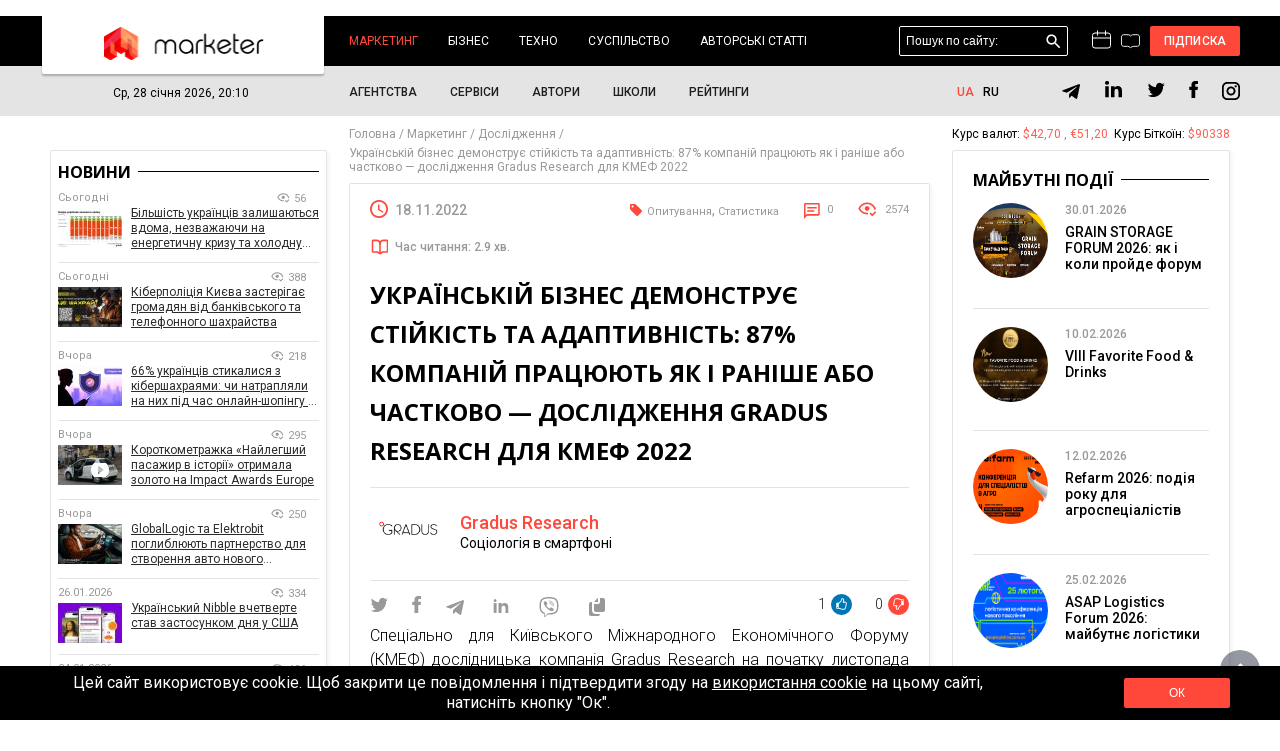

--- FILE ---
content_type: text/html; charset=UTF-8
request_url: https://marketer.ua/ua/ukrainian-business-demonstrates-stability-and-adaptability/
body_size: 74966
content:
<!DOCTYPE html>
<html lang="uk" prefix="og: http://ogp.me/ns#">
    <head>
        <meta charset="UTF-8">
        <meta name="viewport" content="width=device-width">
        <meta http-equiv="X-UA-Compatible" content="IE=edge">
        <link rel="pingback" href="https://marketer.ua/xmlrpc.php">
        <link href="https://marketer.ua/wp-content/themes/grissoft/images/logo/favicon.png" rel="icon" />
       <script>(function(w,d,s,l,i){w[l]=w[l]||[];w[l].push({'gtm.start':
        new Date().getTime(),event:'gtm.js'});var f=d.getElementsByTagName(s)[0],
        j=d.createElement(s),dl=l!='dataLayer'?'&l='+l:'';j.async=true;j.src=
        'https://www.googletagmanager.com/gtm.js?id='+i+dl;f.parentNode.insertBefore(j,f);
        })(window,document,'script','dataLayer','GTM-5QLCFJ');
        </script>
        <title>Українській бізнес демонструє стійкість та адаптивність: 87% компаній працюють як і раніше або частково — дослідження Gradus Research для КМЕФ 2022 &bull; Marketer</title>
        <link rel="preconnect" href="https://fonts.gstatic.com">
        <meta name="description" content="Спеціально для Київського Міжнародного Економічного Форуму (КМЕФ) дослідницька компанія Gradus Research на початку листопада 2022 провела опитування малого, середнього та великого українського бізнесу, в якому взяли участь 203 компанії. Дивлячись">
<meta name="robots" content="MAX-SNIPPET:-1, MAX-IMAGE-PREVIEW:LARGE, MAX-VIDEO-PREVIEW:-1"/>
<link rel="canonical" href="https://marketer.ua/ua/ukrainian-business-demonstrates-stability-and-adaptability/" />
<link rel="publisher" href="https://plus.google.com/+MarketerUa"/>
<meta property="og:locale" content="uk_UA" />
<meta property="og:type" content="article" />
<meta property="og:title" content="Українській бізнес демонструє стійкість та адаптивність: 87% компаній працюють як і раніше або частково — дослідження Gradus Research для КМЕФ 2022 &bull; Marketer" />
<meta property="og:description" content="Спеціально для Київського Міжнародного Економічного Форуму (КМЕФ) дослідницька компанія Gradus Research на початку листопада 2022 провела опитування малого, середнього та великого українського бізнесу, в якому взяли участь 203 компанії. Дивлячись на ці дані, можемо говорити про певні тренди, що існують наразі в українському бізнес-середовищі: як почувають себе компанії загалом, які уроки вони виносять з війни. &hellip;" />
<meta property="og:url" content="https://marketer.ua/ua/ukrainian-business-demonstrates-stability-and-adaptability/" />
<meta property="og:site_name" content="Marketer" />
<meta property="article:tag" content="Опитування" />
<meta property="article:tag" content="Статистика" />
<meta property="article:section" content="Дослідження" />
<meta property="article:published_time" content="2022-11-18T10:07:11+02:00" />
<meta property="og:image" content="https://marketer.ua/wp-content/uploads/2022/11/GR-title.jpg" />
<meta property="og:image:width" content="1095" />
<meta property="og:image:height" content="689" />
<meta name="twitter:card" content="summary" />
<meta name="twitter:description" content="Спеціально для Київського Міжнародного Економічного Форуму (КМЕФ) дослідницька компанія Gradus Research на початку листопада 2022 провела опитування малого, середнього та великого українського бізнесу, в якому взяли участь 203 компанії. Дивлячись на ці дані, можемо говорити про певні тренди, що існують наразі в українському бізнес-середовищі: як почувають себе компанії загалом, які уроки вони виносять з війни. [&hellip;]" />
<meta name="twitter:title" content="Українській бізнес демонструє стійкість та адаптивність: 87% компаній працюють як і раніше або частково — дослідження Gradus Research для КМЕФ 2022 &bull; Marketer" />
<meta name="twitter:image" content="https://marketer.ua/wp-content/uploads/2022/11/GR-title.jpg" />

<link rel="alternate" type="application/rss+xml" title="Marketer &raquo; Українській бізнес демонструє стійкість та адаптивність: 87% компаній працюють як і раніше або частково — дослідження Gradus Research для КМЕФ 2022 Канал коментарів" href="https://marketer.ua/ua/ukrainian-business-demonstrates-stability-and-adaptability/feed/" />
<link rel='stylesheet' id='tribe-events-calendar-style-css'  href='https://marketer.ua/wp-content/plugins/the-events-calendar/src/resources/css/tribe-events-full.min.css' type='text/css' media='all' />
<link rel='stylesheet' id='tribe-events-calendar-mobile-style-css'  href='https://marketer.ua/wp-content/plugins/the-events-calendar/src/resources/css/tribe-events-full-mobile.min.css' type='text/css' media='only screen and (max-width: 768px)' />
<link rel='stylesheet' id='ez-icomoon-css'  href='https://marketer.ua/wp-content/plugins/easy-table-of-contents/vendor/icomoon/style.min.css' type='text/css' media='all' />
<link rel='stylesheet' id='ez-toc-css'  href='https://marketer.ua/wp-content/plugins/easy-table-of-contents/assets/css/screen.min.css' type='text/css' media='all' />
<style id='ez-toc-inline-css' type='text/css'>
div#ez-toc-container p.ez-toc-title {font-size: 120%;}div#ez-toc-container p.ez-toc-title {font-weight: 700;}div#ez-toc-container ul li {font-size: 100%;}div#ez-toc-container {background: #fff;border: 1px solid #ffffff;width: 96%;}div#ez-toc-container p.ez-toc-title {color: #333333;}div#ez-toc-container ul.ez-toc-list a {color: #333333;}div#ez-toc-container ul.ez-toc-list a:hover {color: #ed4040;}div#ez-toc-container ul.ez-toc-list a:visited {color: #999999;}
</style>
<link rel='stylesheet' id='swiper-style-css'  href='https://cdn.jsdelivr.net/npm/swiper@11/swiper-bundle.min.css' type='text/css' media='all' />
<link rel='stylesheet' id='custom-css-css'  href='https://marketer.ua/wp-content/themes/grissoft/style/custom.css' type='text/css' media='all' />
<link rel='stylesheet' id='main_css-css'  href='https://marketer.ua/wp-content/themes/grissoft/style/style.css' type='text/css' media='all' />
<link rel='stylesheet' id='remodal_css-css'  href='https://marketer.ua/wp-content/themes/grissoft/style/remodal.css' type='text/css' media='all' />
<link rel='stylesheet' id='datepicker_css-css'  href='https://marketer.ua/wp-content/themes/grissoft/style/datepicker.css' type='text/css' media='all' />
<link rel='stylesheet' id='font_1-css'  href='https://fonts.googleapis.com/css?family=Roboto%3A300%2C400%2C500%2C700&#038;display=swap&#038;subset=cyrillic-ext' type='text/css' media='all' />
<link rel='stylesheet' id='font_2-css'  href='https://fonts.googleapis.com/css2?family=Open+Sans%3Awght%40300%3B400%3B600%3B700&#038;display=swap' type='text/css' media='all' />
<link rel='stylesheet' id='aviator-css'  href='https://marketer.ua/wp-content/themes/grissoft/style/aviator.css' type='text/css' media='all' />
<link rel='stylesheet' id='slick_css-css'  href='https://marketer.ua/wp-content/themes/grissoft/style/slick.css' type='text/css' media='all' />
<link rel='stylesheet' id='swipebox_css-css'  href='https://marketer.ua/wp-content/themes/grissoft/style/swipebox.css' type='text/css' media='all' />
<script type='text/javascript'>
/* <![CDATA[ */
var tribe_events_linked_posts = {"post_types":{"tribe_venue":"venue","tribe_organizer":"organizer"}};
/* ]]> */
</script>
<script type='text/javascript' src='https://marketer.ua/wp-includes/js/jquery/jquery.js'></script>
<script type='text/javascript' src='https://marketer.ua/wp-includes/js/jquery/jquery-migrate.min.js'></script>
<style>.pseudo-clearfy-link { color: #008acf; cursor: pointer;}.pseudo-clearfy-link:hover { text-decoration: none;}</style><style type="text/css">
.qtranxs_flag_ru {background-image: url(https://marketer.com.ua/wp-content/plugins/qtranslate-x/flags/ru.png); background-repeat: no-repeat;}
.qtranxs_flag_en {background-image: url(https://marketer.com.ua/wp-content/plugins/qtranslate-x/flags/gb.png); background-repeat: no-repeat;}
</style>
<link hreflang="uk" href="https://marketer.ua/ua/ukrainian-business-demonstrates-stability-and-adaptability/" rel="alternate" />
<link hreflang="ru" href="https://marketer.ua/ru/ukrainian-business-demonstrates-stability-and-adaptability/" rel="alternate" />
<link hreflang="x-default" href="https://marketer.ua/ru/ukrainian-business-demonstrates-stability-and-adaptability/" rel="alternate" />
<meta name="generator" content="qTranslate-X 3.4.6.8" />
<link rel="icon" href="https://marketer.ua/wp-content/uploads/2026/01/cropped-Marketer-Fav-32x32.png" sizes="32x32" />
<link rel="icon" href="https://marketer.ua/wp-content/uploads/2026/01/cropped-Marketer-Fav-192x192.png" sizes="192x192" />
<link rel="apple-touch-icon-precomposed" href="https://marketer.ua/wp-content/uploads/2026/01/cropped-Marketer-Fav-180x180.png" />
<meta name="msapplication-TileImage" content="https://marketer.ua/wp-content/uploads/2026/01/cropped-Marketer-Fav-270x270.png" />
        
        <meta name="viewport" content="width=device-width, initial-scale=1">

        <style type="text/css">
        	.width-1200 {
				max-width: 1200px;
				margin: 0 auto;
			}
        	.sidebar-left {
				float: left;
				width: 23.5%;
				padding-bottom: 12px;
				position: relative;
			    right: 52.9%;
			    padding-top: 34px;
			    z-index: 10;
			}
			.sidebar-center {
				float: left;
				width: 52.9%;
				box-sizing: border-box;
				padding: 35px 17px 12px 17px;
				position: relative;
			    left: 23.5%;
			}
			.sidebar-right {
				float: right;
				width: 23.6%;
				padding-bottom: 12px;
				z-index: 10;
			}
			.relative-index {
				box-sizing: border-box;
			    padding: 0 10px;
			    background: #fff;
			    z-index: 1;
			}
        </style>

    </head>
    <body class=" inner-page pagination-page post-page">
        <noscript><iframe src="https://www.googletagmanager.com/ns.html?id=GTM-5QLCFJ" height="0" width="0" style="display:none;visibility:hidden"></iframe></noscript>
        <svg width="0" height="0" class="hidden">
            <symbol id="svg-commentary" xmlns="http://www.w3.org/2000/svg" viewBox="0 0 21 16">
                <path d="M10.1919 1.69107L10.5 1.93218L10.8081 1.69107L11.6515 1.03113C12.0913 0.686982 12.6337 0.5 13.1921 0.5H18C19.3807 0.5 20.5 1.61929 20.5 3V10.8378C20.5 12.2185 19.3807 13.3378 18 13.3378H13.638C12.5494 13.3378 11.5229 13.8443 10.8605 14.7081L10.5 15.1783L10.1395 14.7081C9.47713 13.8443 8.45056 13.3378 7.36202 13.3378H3C1.61929 13.3378 0.5 12.2185 0.5 10.8378V3C0.5 1.61929 1.61929 0.5 3 0.5H7.80786C8.36631 0.5 8.90869 0.686982 9.34849 1.03113L9.65662 0.637356L9.34849 1.03113L10.1919 1.69107Z"></path>
            </symbol>
            <svg id="svg-calendar" xmlns="http://www.w3.org/2000/svg" viewBox="0 0 19 18">
                <rect x="0.5" y="2.5" width="18" height="15" rx="2.5"></rect>
                <line x1="1" y1="7.5" x2="18" y2="7.5"></line>
                <line x1="5.5" x2="5.5" y2="5"></line>
                <line x1="13.5" x2="13.5" y2="5"></line>
            </svg>
        </svg>
        <div id="mobile-menu">
            <div class="mobile-menu_close">x</div>
            <nav class="mobile-menu_nav">
                <ul ><li class="has-sub active "><a href="https://marketer.ua/ua/category/marketing/">Маркетинг</a> <span class="caret"></span><ul><li><a href="https://marketer.ua/ua/category/marketing/internet-marketing/">Digital-маркетинг</a></li><li class="active"><a href="https://marketer.ua/ua/category/marketing/research/">Дослідження</a></li><li><a href="https://marketer.ua/ua/category/marketing/brands/">Бренди</a></li><li><a href="https://marketer.ua/ua/category/marketing/cases/">Кейси</a></li></ul></li><li class="has-sub "><a href="https://marketer.ua/ua/category/business/">Бізнес</a> <span class="caret"></span><ul><li><a href="https://marketer.ua/ua/category/business/market/">Ринок</a></li><li><a href="https://marketer.ua/ua/category/business/startups/">Стартапи</a></li><li><a href="https://marketer.ua/ua/category/business/projects/">Проєкти</a></li><li><a href="https://marketer.ua/ua/category/business/real-estate/">Нерухомість</a></li><li><a href="https://marketer.ua/ua/category/business/company-news/">Новини компаній</a></li></ul></li><li class="has-sub "><a href="https://marketer.ua/ua/category/techno/">Техно</a> <span class="caret"></span><ul><li><a href="https://marketer.ua/ua/category/techno/tools/">Інструменти</a></li><li><a href="https://marketer.ua/ua/category/techno/gadgets/">Ґаджети</a></li><li><a href="https://marketer.ua/ua/tag/crypto/">Крипто</a></li><li><a href="https://marketer.ua/ua/category/techno/futurism/">Футуризм</a></li></ul></li><li class="has-sub "><a href="https://marketer.ua/ua/category/society/">Суспільство</a> <span class="caret"></span><ul><li><a href="https://marketer.ua/ua/category/finance/">Фінанси</a></li><li><a href="https://marketer.ua/ua/category/edu/">Освіта</a></li><li><a href="https://marketer.ua/ua/category/motivation/">Мотивація</a></li><li><a href="https://marketer.ua/ua/category/psychology/">Психологія</a></li></ul></li><li class="has-sub "><a href="https://marketer.ua/ua/category/blog/">Авторські статтi</a> <span class="caret"></span><ul><li><a href="https://marketer.ua/ua/category/interview/">Інтерв'ю</a></li><li><a href="https://marketer.ua/ua/category/marketing/opinions/">Погляди</a></li></ul></li></ul>                <ul ><li class=""><a href="https://marketer.ua/ua/agency/">Агентства</a></li><li class=""><a href="https://marketer.ua/ua/website/">Сервіси</a></li><li class=""><a href="https://marketer.ua/ua/author/">Автори</a></li><li class=""><a href="https://edu.marketer.ua/catalog">Школи</a></li><li class=""><a href="https://marketer.ua/ua/rank/">Рейтинги</a></li></ul>                <ul><li><a href="https://marketer.ua/ua/privacy-policy/">Політика конфіденційності</a></li><li><a href="https://marketer.ua/ua/about-marketer/">Про проєкт</a></li><li><a href="https://marketer.ua/ua/reclama/">Реклама</a></li><li><a href="https://marketer.ua/ua/contacts/">Контакти</a></li><li><a href="https://marketer.ua/ua/terms-of-use-of-the-site/">Правила користування сайтом</a></li><li><a href="https://marketer.ua/ua/blogger/">Запрошуємо авторів</a></li><li><a href="https://edu.marketer.ua/">Освітній маркет</a></li></ul>
            </nav>
            <div class="mobile-menu_bottom clearfix">
                <div class="menu-social">
                    
        <a href="https://t.me/marketerua" target="_blank" rel="nofollow" class="social-networks_telegram">
            <svg width="20" height="16" viewBox="0 0 16 13" xmlns="http://www.w3.org/2000/svg" id="svg-telegram">
                <path d="M6.52461 7.99508L6.28561 11.3566C6.62755 11.3566 6.77564 11.2098 6.95323 11.0334L8.55636 9.50128L11.8782 11.934C12.4874 12.2735 12.9166 12.0947 13.081 11.3735L15.2614 1.15636L15.262 1.15576C15.4553 0.255168 14.9363 -0.0970024 14.3428 0.123932L1.5262 5.03083C0.651498 5.37036 0.664742 5.85798 1.37751 6.07892L4.65419 7.0981L12.2653 2.33568C12.6235 2.09849 12.9491 2.22973 12.6813 2.46692L6.52461 7.99508Z" fill="black" />
            </svg>
        </a>
        <a href="https://www.linkedin.com/company/marketer.ua" target="_blank" rel="nofollow" class="social-networks_instagram">
            <svg width="18" height="18" viewBox="0 0 18 18" fill="none" xmlns="http://www.w3.org/2000/svg">
                <path d="M17.0526 10.9377V17.2422H13.3977V11.36C13.3977 9.88234 12.869 8.87389 11.546 8.87389C10.5362 8.87389 9.93514 9.55351 9.67073 10.2109C9.57439 10.446 9.54957 10.7731 9.54957 11.1021V17.2422H5.89337C5.89337 17.2422 5.94261 7.27966 5.89337 6.24747H9.54919V7.80593C9.5418 7.81759 9.53213 7.83016 9.52512 7.84145H9.54919V7.80593C10.0349 7.05785 10.9023 5.98918 12.8438 5.98918C15.2493 5.98913 17.0526 7.5606 17.0526 10.9377ZM2.06887 0.947449C0.818105 0.947449 0 1.76786 0 2.84671C0 3.90206 0.794436 4.74737 2.02035 4.74737H2.04477C3.31976 4.74737 4.11269 3.90222 4.11269 2.84671C4.08866 1.76786 3.31976 0.947449 2.06887 0.947449ZM0.217143 17.2422H3.87191V6.24747H0.217143V17.2422Z" fill="black"/>
            </svg>
        </a>
        <a href="https://twitter.com/marketer_ua" target="_blank" rel="nofollow" class="social-networks_twitter">
            <svg width="18" height="16" viewBox="0 0 18 16" fill="none" xmlns="http://www.w3.org/2000/svg">
                <path d="M17.7894 2.51393C17.1618 2.8065 16.4852 2.99876 15.7842 3.09071C16.5015 2.64767 17.0558 1.94551 17.3167 1.10124C16.6401 1.51919 15.8902 1.81176 15.0995 1.97894C14.4555 1.26006 13.5507 0.842102 12.5237 0.842102C10.6081 0.842102 9.04304 2.44706 9.04304 4.42817C9.04304 4.71238 9.07565 4.98823 9.13271 5.24736C6.23083 5.0969 3.64685 3.66749 1.92691 1.50247C1.62531 2.0291 1.45414 2.64767 1.45414 3.29969C1.45414 4.5452 2.06549 5.6486 3.01104 6.27554C2.4323 6.27554 1.89431 6.10835 1.42153 5.85758C1.42153 5.85758 1.42153 5.85758 1.42153 5.88266C1.42153 7.62136 2.62793 9.07585 4.22559 9.40185C3.93215 9.48544 3.62239 9.52724 3.30449 9.52724C3.08441 9.52724 2.86432 9.50216 2.65238 9.46037C3.09256 10.8731 4.37232 11.9263 5.91292 11.9514C4.72283 12.921 3.21483 13.4895 1.56825 13.4895C1.29111 13.4895 1.01396 13.4727 0.736816 13.4393C2.28557 14.4591 4.12778 15.0526 6.10041 15.0526C12.5237 15.0526 16.0532 9.58575 16.0532 4.84613C16.0532 4.6873 16.0532 4.53684 16.0451 4.37801C16.7298 3.87647 17.3167 3.24117 17.7894 2.51393Z" fill="black"/>
            </svg>
        </a>
        <a href="https://www.facebook.com/Marketer.FB" target="_blank" rel="nofollow" class="social-networks_facebook">
            <svg width="9" height="18" viewBox="0 0 9 18" fill="none" xmlns="http://www.w3.org/2000/svg">
                <path d="M0.590836 10.0296H2.46008V17.725C2.46008 17.8769 2.58319 18 2.73512 18H5.90447C6.05643 18 6.17949 17.8769 6.17949 17.725V10.0659H8.32841C8.46814 10.0659 8.58562 9.96102 8.60163 9.82224L8.928 6.98919C8.9369 6.91124 8.91227 6.83319 8.86007 6.77471C8.80787 6.71618 8.73322 6.68268 8.65478 6.68268H6.17968V4.90679C6.17968 4.37144 6.46787 4.09998 7.03648 4.09998C7.11748 4.09998 8.65478 4.09998 8.65478 4.09998C8.80673 4.09998 8.92989 3.97681 8.92989 3.82493V1.22447C8.92989 1.07253 8.80673 0.949423 8.65478 0.949423H6.42448C6.40876 0.948653 6.3738 0.947388 6.32236 0.947388C5.93536 0.947388 4.59023 1.02335 3.52768 2.00085C2.35039 3.08408 2.51404 4.38108 2.55315 4.60594V6.68262H0.590836C0.438897 6.68262 0.315796 6.80573 0.315796 6.95767V9.75452C0.315796 9.90645 0.438897 10.0296 0.590836 10.0296Z" fill="black"/>
            </svg>
        </a>
        <a href="https://www.instagram.com/marketer.ua/" target="_blank" rel="nofollow" class="social-networks_google">
            <svg width="18" height="18" viewBox="0 0 43 43" fill="none" xmlns="http://www.w3.org/2000/svg">
				<path d="M12.47 0H30.53C37.41 0 43 5.59 43 12.47V30.53C43 33.8373 41.6862 37.009 39.3476 39.3476C37.009 41.6862 33.8373 43 30.53 43H12.47C5.59 43 0 37.41 0 30.53V12.47C0 9.16275 1.3138 5.99096 3.65238 3.65238C5.99096 1.3138 9.16275 0 12.47 0ZM12.04 4.3C9.98722 4.3 8.01853 5.11546 6.56699 6.56699C5.11546 8.01853 4.3 9.98722 4.3 12.04V30.96C4.3 35.2385 7.7615 38.7 12.04 38.7H30.96C33.0128 38.7 34.9815 37.8845 36.433 36.433C37.8845 34.9815 38.7 33.0128 38.7 30.96V12.04C38.7 7.7615 35.2385 4.3 30.96 4.3H12.04ZM32.7875 7.525C33.5003 7.525 34.1838 7.80815 34.6879 8.31215C35.1919 8.81615 35.475 9.49973 35.475 10.2125C35.475 10.9253 35.1919 11.6088 34.6879 12.1129C34.1838 12.6169 33.5003 12.9 32.7875 12.9C32.0747 12.9 31.3912 12.6169 30.8871 12.1129C30.3831 11.6088 30.1 10.9253 30.1 10.2125C30.1 9.49973 30.3831 8.81615 30.8871 8.31215C31.3912 7.80815 32.0747 7.525 32.7875 7.525ZM21.5 10.75C24.3511 10.75 27.0854 11.8826 29.1014 13.8986C31.1174 15.9146 32.25 18.6489 32.25 21.5C32.25 24.3511 31.1174 27.0854 29.1014 29.1014C27.0854 31.1174 24.3511 32.25 21.5 32.25C18.6489 32.25 15.9146 31.1174 13.8986 29.1014C11.8826 27.0854 10.75 24.3511 10.75 21.5C10.75 18.6489 11.8826 15.9146 13.8986 13.8986C15.9146 11.8826 18.6489 10.75 21.5 10.75ZM21.5 15.05C19.7894 15.05 18.1488 15.7296 16.9392 16.9392C15.7296 18.1488 15.05 19.7894 15.05 21.5C15.05 23.2106 15.7296 24.8512 16.9392 26.0608C18.1488 27.2705 19.7894 27.95 21.5 27.95C23.2106 27.95 24.8512 27.2705 26.0608 26.0608C27.2705 24.8512 27.95 23.2106 27.95 21.5C27.95 19.7894 27.2705 18.1488 26.0608 16.9392C24.8512 15.7296 23.2106 15.05 21.5 15.05Z" fill="black"/>
			</svg>
        </a>
                    </div>
            </div>
        </div>

        <div class="wreaper">
                        <header>
                <div class="width-1200 box-relative">
                    <div class="all-box-logo">
                        <a href="https://marketer.ua/ua/" class="box-logo">
                            <img src="https://marketer.ua/wp-content/themes/grissoft/images/img-logo.png" alt="">
                        </a>
                    </div>
                    <nav class="menu-1">
                        <ul ><li class="active "><a href="https://marketer.ua/ua/category/marketing/">Маркетинг</a> <span class="caret"></span><ul><li><a href="https://marketer.ua/ua/category/marketing/internet-marketing/">Digital-маркетинг</a></li><li class="active"><a href="https://marketer.ua/ua/category/marketing/research/">Дослідження</a></li><li><a href="https://marketer.ua/ua/category/marketing/brands/">Бренди</a></li><li><a href="https://marketer.ua/ua/category/marketing/cases/">Кейси</a></li></ul></li><li class=""><a href="https://marketer.ua/ua/category/business/">Бізнес</a> <span class="caret"></span><ul><li><a href="https://marketer.ua/ua/category/business/market/">Ринок</a></li><li><a href="https://marketer.ua/ua/category/business/startups/">Стартапи</a></li><li><a href="https://marketer.ua/ua/category/business/projects/">Проєкти</a></li><li><a href="https://marketer.ua/ua/category/business/real-estate/">Нерухомість</a></li><li><a href="https://marketer.ua/ua/category/business/company-news/">Новини компаній</a></li></ul></li><li class=""><a href="https://marketer.ua/ua/category/techno/">Техно</a> <span class="caret"></span><ul><li><a href="https://marketer.ua/ua/category/techno/tools/">Інструменти</a></li><li><a href="https://marketer.ua/ua/category/techno/gadgets/">Ґаджети</a></li><li><a href="https://marketer.ua/ua/tag/crypto/">Крипто</a></li><li><a href="https://marketer.ua/ua/category/techno/futurism/">Футуризм</a></li></ul></li><li class=""><a href="https://marketer.ua/ua/category/society/">Суспільство</a> <span class="caret"></span><ul><li><a href="https://marketer.ua/ua/category/finance/">Фінанси</a></li><li><a href="https://marketer.ua/ua/category/edu/">Освіта</a></li><li><a href="https://marketer.ua/ua/category/motivation/">Мотивація</a></li><li><a href="https://marketer.ua/ua/category/psychology/">Психологія</a></li></ul></li><li class=""><a href="https://marketer.ua/ua/category/blog/">Авторські статтi</a> <span class="caret"></span><ul><li><a href="https://marketer.ua/ua/category/interview/">Інтерв'ю</a></li><li><a href="https://marketer.ua/ua/category/marketing/opinions/">Погляди</a></li></ul></li></ul>                    </nav>
                    <div class="header-right">
                        <div class="button-menu_tablet">hamburger</div>
                        <div class="tablet-search">searchs</div>
                        <div class="header-search">
    <form class="form-search" role="search" method="get" id="searchform" action="https://marketer.ua/ua/" >
        <input name="s" id="s" type="text" placeholder="Пошук по сайту:" value="" class="header-search_input">
        <button class="header-search_button form-search_button">пошук</button>
        
    </form>
    <button class="searchs-icons_tablet">закрити</button>
</div>                        <a title="Календар" class="svg-icon" href="/events/month/">
                            <svg width="19" height="18"><use  xlink:href="#svg-calendar"></use></svg>
                        </a>
                        <a title="События" class="svg-icon svg-commentary" href="/agency/">
                            <svg width="21" height="16"><use xlink:href="#svg-commentary"></use></svg>
                        </a>
                        <div class="button-login" onclick="isLogged('login');">Підписка</div>

                    </div>
                </div>
            </header>
            
            <div class="header-bottom">
                <div class="width-1200">
                    <div class="size-0">
                        <div class="header-bottom_left">
                            <div class="header-bottom_time">Ср, 28 січня 2026, 20:10</div>
                        </div>
                        <div class="header-bottom_center">
                            <nav class="header-bottom_menu">
                                <ul><li><a href="https://marketer.ua/ua/agency/">Агентства</a></li><li><a href="https://marketer.ua/ua/website/">Сервіси</a></li><li><a href="https://marketer.ua/ua/author/">Автори</a></li><li><a href="https://edu.marketer.ua/catalog">Школи</a></li><li><a href="https://marketer.ua/ua/rank/">Рейтинги</a></li></ul>                            </nav>
                        </div>
                        <div class="header-bottom_right">
                            
<ul class="language-chooser language-chooser-short qtranxs_language_chooser" id="qtranslate-chooser">
<li class="active"><a href="https://marketer.ua/ua/ukrainian-business-demonstrates-stability-and-adaptability/" class="qtranxs_short_ua qtranxs_short" title="Українська (ua)"><span>ua</span></a></li>
<li><a href="https://marketer.ua/ru/ukrainian-business-demonstrates-stability-and-adaptability/" class="qtranxs_short_ru qtranxs_short" title="404 (ru)"><span>ru</span></a></li>
</ul><div class="qtranxs_widget_end"></div>
 
                            <div class="social-networks">
                                
        <a href="https://t.me/marketerua" target="_blank" rel="nofollow" class="social-networks_telegram">
            <svg width="20" height="16" viewBox="0 0 16 13" xmlns="http://www.w3.org/2000/svg" id="svg-telegram">
                <path d="M6.52461 7.99508L6.28561 11.3566C6.62755 11.3566 6.77564 11.2098 6.95323 11.0334L8.55636 9.50128L11.8782 11.934C12.4874 12.2735 12.9166 12.0947 13.081 11.3735L15.2614 1.15636L15.262 1.15576C15.4553 0.255168 14.9363 -0.0970024 14.3428 0.123932L1.5262 5.03083C0.651498 5.37036 0.664742 5.85798 1.37751 6.07892L4.65419 7.0981L12.2653 2.33568C12.6235 2.09849 12.9491 2.22973 12.6813 2.46692L6.52461 7.99508Z" fill="black" />
            </svg>
        </a>
        <a href="https://www.linkedin.com/company/marketer.ua" target="_blank" rel="nofollow" class="social-networks_instagram">
            <svg width="18" height="18" viewBox="0 0 18 18" fill="none" xmlns="http://www.w3.org/2000/svg">
                <path d="M17.0526 10.9377V17.2422H13.3977V11.36C13.3977 9.88234 12.869 8.87389 11.546 8.87389C10.5362 8.87389 9.93514 9.55351 9.67073 10.2109C9.57439 10.446 9.54957 10.7731 9.54957 11.1021V17.2422H5.89337C5.89337 17.2422 5.94261 7.27966 5.89337 6.24747H9.54919V7.80593C9.5418 7.81759 9.53213 7.83016 9.52512 7.84145H9.54919V7.80593C10.0349 7.05785 10.9023 5.98918 12.8438 5.98918C15.2493 5.98913 17.0526 7.5606 17.0526 10.9377ZM2.06887 0.947449C0.818105 0.947449 0 1.76786 0 2.84671C0 3.90206 0.794436 4.74737 2.02035 4.74737H2.04477C3.31976 4.74737 4.11269 3.90222 4.11269 2.84671C4.08866 1.76786 3.31976 0.947449 2.06887 0.947449ZM0.217143 17.2422H3.87191V6.24747H0.217143V17.2422Z" fill="black"/>
            </svg>
        </a>
        <a href="https://twitter.com/marketer_ua" target="_blank" rel="nofollow" class="social-networks_twitter">
            <svg width="18" height="16" viewBox="0 0 18 16" fill="none" xmlns="http://www.w3.org/2000/svg">
                <path d="M17.7894 2.51393C17.1618 2.8065 16.4852 2.99876 15.7842 3.09071C16.5015 2.64767 17.0558 1.94551 17.3167 1.10124C16.6401 1.51919 15.8902 1.81176 15.0995 1.97894C14.4555 1.26006 13.5507 0.842102 12.5237 0.842102C10.6081 0.842102 9.04304 2.44706 9.04304 4.42817C9.04304 4.71238 9.07565 4.98823 9.13271 5.24736C6.23083 5.0969 3.64685 3.66749 1.92691 1.50247C1.62531 2.0291 1.45414 2.64767 1.45414 3.29969C1.45414 4.5452 2.06549 5.6486 3.01104 6.27554C2.4323 6.27554 1.89431 6.10835 1.42153 5.85758C1.42153 5.85758 1.42153 5.85758 1.42153 5.88266C1.42153 7.62136 2.62793 9.07585 4.22559 9.40185C3.93215 9.48544 3.62239 9.52724 3.30449 9.52724C3.08441 9.52724 2.86432 9.50216 2.65238 9.46037C3.09256 10.8731 4.37232 11.9263 5.91292 11.9514C4.72283 12.921 3.21483 13.4895 1.56825 13.4895C1.29111 13.4895 1.01396 13.4727 0.736816 13.4393C2.28557 14.4591 4.12778 15.0526 6.10041 15.0526C12.5237 15.0526 16.0532 9.58575 16.0532 4.84613C16.0532 4.6873 16.0532 4.53684 16.0451 4.37801C16.7298 3.87647 17.3167 3.24117 17.7894 2.51393Z" fill="black"/>
            </svg>
        </a>
        <a href="https://www.facebook.com/Marketer.FB" target="_blank" rel="nofollow" class="social-networks_facebook">
            <svg width="9" height="18" viewBox="0 0 9 18" fill="none" xmlns="http://www.w3.org/2000/svg">
                <path d="M0.590836 10.0296H2.46008V17.725C2.46008 17.8769 2.58319 18 2.73512 18H5.90447C6.05643 18 6.17949 17.8769 6.17949 17.725V10.0659H8.32841C8.46814 10.0659 8.58562 9.96102 8.60163 9.82224L8.928 6.98919C8.9369 6.91124 8.91227 6.83319 8.86007 6.77471C8.80787 6.71618 8.73322 6.68268 8.65478 6.68268H6.17968V4.90679C6.17968 4.37144 6.46787 4.09998 7.03648 4.09998C7.11748 4.09998 8.65478 4.09998 8.65478 4.09998C8.80673 4.09998 8.92989 3.97681 8.92989 3.82493V1.22447C8.92989 1.07253 8.80673 0.949423 8.65478 0.949423H6.42448C6.40876 0.948653 6.3738 0.947388 6.32236 0.947388C5.93536 0.947388 4.59023 1.02335 3.52768 2.00085C2.35039 3.08408 2.51404 4.38108 2.55315 4.60594V6.68262H0.590836C0.438897 6.68262 0.315796 6.80573 0.315796 6.95767V9.75452C0.315796 9.90645 0.438897 10.0296 0.590836 10.0296Z" fill="black"/>
            </svg>
        </a>
        <a href="https://www.instagram.com/marketer.ua/" target="_blank" rel="nofollow" class="social-networks_google">
            <svg width="18" height="18" viewBox="0 0 43 43" fill="none" xmlns="http://www.w3.org/2000/svg">
				<path d="M12.47 0H30.53C37.41 0 43 5.59 43 12.47V30.53C43 33.8373 41.6862 37.009 39.3476 39.3476C37.009 41.6862 33.8373 43 30.53 43H12.47C5.59 43 0 37.41 0 30.53V12.47C0 9.16275 1.3138 5.99096 3.65238 3.65238C5.99096 1.3138 9.16275 0 12.47 0ZM12.04 4.3C9.98722 4.3 8.01853 5.11546 6.56699 6.56699C5.11546 8.01853 4.3 9.98722 4.3 12.04V30.96C4.3 35.2385 7.7615 38.7 12.04 38.7H30.96C33.0128 38.7 34.9815 37.8845 36.433 36.433C37.8845 34.9815 38.7 33.0128 38.7 30.96V12.04C38.7 7.7615 35.2385 4.3 30.96 4.3H12.04ZM32.7875 7.525C33.5003 7.525 34.1838 7.80815 34.6879 8.31215C35.1919 8.81615 35.475 9.49973 35.475 10.2125C35.475 10.9253 35.1919 11.6088 34.6879 12.1129C34.1838 12.6169 33.5003 12.9 32.7875 12.9C32.0747 12.9 31.3912 12.6169 30.8871 12.1129C30.3831 11.6088 30.1 10.9253 30.1 10.2125C30.1 9.49973 30.3831 8.81615 30.8871 8.31215C31.3912 7.80815 32.0747 7.525 32.7875 7.525ZM21.5 10.75C24.3511 10.75 27.0854 11.8826 29.1014 13.8986C31.1174 15.9146 32.25 18.6489 32.25 21.5C32.25 24.3511 31.1174 27.0854 29.1014 29.1014C27.0854 31.1174 24.3511 32.25 21.5 32.25C18.6489 32.25 15.9146 31.1174 13.8986 29.1014C11.8826 27.0854 10.75 24.3511 10.75 21.5C10.75 18.6489 11.8826 15.9146 13.8986 13.8986C15.9146 11.8826 18.6489 10.75 21.5 10.75ZM21.5 15.05C19.7894 15.05 18.1488 15.7296 16.9392 16.9392C15.7296 18.1488 15.05 19.7894 15.05 21.5C15.05 23.2106 15.7296 24.8512 16.9392 26.0608C18.1488 27.2705 19.7894 27.95 21.5 27.95C23.2106 27.95 24.8512 27.2705 26.0608 26.0608C27.2705 24.8512 27.95 23.2106 27.95 21.5C27.95 19.7894 27.2705 18.1488 26.0608 16.9392C24.8512 15.7296 23.2106 15.05 21.5 15.05Z" fill="black"/>
			</svg>
        </a>
     
                            </div>
                            <div class="language_mobile">
                            	
<ul class="language-chooser language-chooser-short qtranxs_language_chooser" id="qtranslate-chooser">
<li class="active"><a href="https://marketer.ua/ua/ukrainian-business-demonstrates-stability-and-adaptability/" class="qtranxs_short_ua qtranxs_short" title="Українська (ua)"><span>ua</span></a></li>
<li><a href="https://marketer.ua/ru/ukrainian-business-demonstrates-stability-and-adaptability/" class="qtranxs_short_ru qtranxs_short" title="404 (ru)"><span>ru</span></a></li>
</ul><div class="qtranxs_widget_end"></div>
 
                            </div>
                        </div>
                    </div>
                </div>
            </div>    <div itemscope itemtype="https://schema.org/Article" class="width-1200 clearfix relative-index">
        <meta itemprop="url" content="https://marketer.ua/ua/ukrainian-business-demonstrates-stability-and-adaptability/">
        <div class="sidebar-center">
                    <div class="exchange-rates exchange-rates_tablet  clearfix">
            <div class="exchange-rates_left exchange-rates_text"><span>Курс валют:</span>  $42,70            , €51,20            </div>
            <div class="exchange-rates_right exchange-rates_text"><span>Курс Біткоїн:</span> $90338</div>
        </div>
                    <ul itemscope itemtype="https://schema.org/BreadcrumbList" class="b-breadcrumbs clearfix"><li itemprop="itemListElement" itemscope itemtype="https://schema.org/ListItem"><meta itemprop="position" content="1"/><a itemprop="item" href="https://marketer.ua/ua/"><span itemprop="name">Головна</span></a></li><li itemprop="itemListElement" itemscope itemtype="https://schema.org/ListItem"><meta itemprop="position" content="3"/><a itemprop="item" href="https://marketer.ua/ua/category/marketing/"><span itemprop="name">Маркетинг</span></a></li><li itemprop="itemListElement" itemscope itemtype="https://schema.org/ListItem"><meta itemprop="position" content="4"/><a itemprop="item" href="https://marketer.ua/ua/category/marketing/research/"><span itemprop="name">Дослідження</span></a></li><li itemprop="itemListElement" itemscope   itemtype="https://schema.org/ListItem"><meta itemprop="position" content="4"/><a itemprop="item" href="#" ><span itemprop="name">Українській бізнес демонструє стійкість та адаптивність: 87% компаній працюють як і раніше або частково — дослідження Gradus Research для КМЕФ 2022</span></a></li></ul>                        <meta itemprop="image" content="https://marketer.ua/wp-content/uploads/2022/11/GR-title.jpg">

            <div class="all-category-detali">
                <div class="category-detali">
                                        <div class="date-comments-views clearfix">
                        <div class="d-c-v_date" itemprop="datePublished" content="2022-11-18T10:07:11+02:00">18.11.2022</div>
                                                <div class="d-c-v_right">
                            <div class="left-right_item-2"><ul class="list-tags"><li><img src="https://marketer.ua/wp-content/themes/grissoft/images/iocns-tag.svg" alt=""></li><li><a href="https://marketer.ua/ua/tag/polls/">Опитування</a>,</li> <li><a href="https://marketer.ua/ua/tag/statistics/">Статистика</a></li></ul></div>                            <a href="#comments" class="d-c-v_comments">0 </a>
                            <div class="d-c-v_views">2574</div>
                        </div>
                    </div>
                    <div class="audio-reading-block">
                        <div  class="reader_time d-c-v_date">
                            Час читання:                            2.9                            хв.                        </div>

                                            </div>
                    <h1 itemprop="headline">Українській бізнес демонструє стійкість та адаптивність: 87% компаній працюють як і раніше або частково — дослідження Gradus Research для КМЕФ 2022</h1>

                    <div class="c-d_description">
                        <div itemprop="author" itemscope itemtype="https://schema.org/Person">
                                <div class="box-author clearfix">
        <a href="https://marketer.ua/ua/website/gradus-research/" class="box-author_thumb">
            <img src="https://marketer.ua/wp-content/uploads/2022/07/Gradus-Research.png" alt="" class="avatar  avatar-75  photo user-7-avatar" width="75" height="75">
        </a>
        <div class="box-author_right">
            <a href="https://marketer.ua/ua/website/gradus-research/" class="box-author_name">
                <h4>Gradus Research</h4>
            </a>
            <div class="box-author_description">
                <p>Соціологія в смартфоні</p>
            </div>
        </div>
    </div>
                                <meta itemprop="name" content="Marketer">
                            <meta itemprop="url" content="https://marketer.ua/ua/author/marketer/">

                        </div>

                        <div class="left-right clearfix">
                            <div class="page_social">    <!-- Кнопка Twitter -->
    <a href="https://twitter.com/share?url=https://marketer.ua/ua/ukrainian-business-demonstrates-stability-and-adaptability/&text=Українській бізнес демонструє стійкість та адаптивність: 87% компаній працюють як і раніше або частково — дослідження Gradus Research для КМЕФ 2022" class="social-networks_twitter">
        <svg width="18" height="16" viewBox="0 0 18 16" fill="none" xmlns="http://www.w3.org/2000/svg">
            <path d="M17.7894 2.51393C17.1618 2.8065 16.4852 2.99876 15.7842 3.09071C16.5015 2.64767 17.0558 1.94551 17.3167 1.10124C16.6401 1.51919 15.8902 1.81176 15.0995 1.97894C14.4555 1.26006 13.5507 0.842102 12.5237 0.842102C10.6081 0.842102 9.04304 2.44706 9.04304 4.42817C9.04304 4.71238 9.07565 4.98823 9.13271 5.24736C6.23083 5.0969 3.64685 3.66749 1.92691 1.50247C1.62531 2.0291 1.45414 2.64767 1.45414 3.29969C1.45414 4.5452 2.06549 5.6486 3.01104 6.27554C2.4323 6.27554 1.89431 6.10835 1.42153 5.85758C1.42153 5.85758 1.42153 5.85758 1.42153 5.88266C1.42153 7.62136 2.62793 9.07585 4.22559 9.40185C3.93215 9.48544 3.62239 9.52724 3.30449 9.52724C3.08441 9.52724 2.86432 9.50216 2.65238 9.46037C3.09256 10.8731 4.37232 11.9263 5.91292 11.9514C4.72283 12.921 3.21483 13.4895 1.56825 13.4895C1.29111 13.4895 1.01396 13.4727 0.736816 13.4393C2.28557 14.4591 4.12778 15.0526 6.10041 15.0526C12.5237 15.0526 16.0532 9.58575 16.0532 4.84613C16.0532 4.6873 16.0532 4.53684 16.0451 4.37801C16.7298 3.87647 17.3167 3.24117 17.7894 2.51393Z"
                  fill="black"></path>
        </svg>
    </a>

    <!-- Кнопка Facebook -->
    <a href="https://www.facebook.com/sharer/sharer.php?u=https://marketer.ua/ua/ukrainian-business-demonstrates-stability-and-adaptability/" class="social-networks_facebook">
        <svg width="9" height="18" viewBox="0 0 9 18" fill="none" xmlns="http://www.w3.org/2000/svg">
            <path d="M0.590836 10.0296H2.46008V17.725C2.46008 17.8769 2.58319 18 2.73512 18H5.90447C6.05643 18 6.17949 17.8769 6.17949 17.725V10.0659H8.32841C8.46814 10.0659 8.58562 9.96102 8.60163 9.82224L8.928 6.98919C8.9369 6.91124 8.91227 6.83319 8.86007 6.77471C8.80787 6.71618 8.73322 6.68268 8.65478 6.68268H6.17968V4.90679C6.17968 4.37144 6.46787 4.09998 7.03648 4.09998C7.11748 4.09998 8.65478 4.09998 8.65478 4.09998C8.80673 4.09998 8.92989 3.97681 8.92989 3.82493V1.22447C8.92989 1.07253 8.80673 0.949423 8.65478 0.949423H6.42448C6.40876 0.948653 6.3738 0.947388 6.32236 0.947388C5.93536 0.947388 4.59023 1.02335 3.52768 2.00085C2.35039 3.08408 2.51404 4.38108 2.55315 4.60594V6.68262H0.590836C0.438897 6.68262 0.315796 6.80573 0.315796 6.95767V9.75452C0.315796 9.90645 0.438897 10.0296 0.590836 10.0296Z"
                  fill="black"></path>
        </svg>
    </a>

    <!-- Кнопка Telegram -->
    <a href="https://marketer.ua/ua/ukrainian-business-demonstrates-stability-and-adaptability/" onclick="window.open('https://telegram.me/share/url?url=https://marketer.ua/ua/ukrainian-business-demonstrates-stability-and-adaptability/','sharer','status=0,toolbar=0,width=650,height=500');return false;"
       class="social-networks_telegram">
        <svg width="20" height="16" viewBox="0 0 16 13" xmlns="http://www.w3.org/2000/svg" id="svg-telegram">
            <path d="M6.52461 7.99508L6.28561 11.3566C6.62755 11.3566 6.77564 11.2098 6.95323 11.0334L8.55636 9.50128L11.8782 11.934C12.4874 12.2735 12.9166 12.0947 13.081 11.3735L15.2614 1.15636L15.262 1.15576C15.4553 0.255168 14.9363 -0.0970024 14.3428 0.123932L1.5262 5.03083C0.651498 5.37036 0.664742 5.85798 1.37751 6.07892L4.65419 7.0981L12.2653 2.33568C12.6235 2.09849 12.9491 2.22973 12.6813 2.46692L6.52461 7.99508Z"
                  fill="black"/>
        </svg>
    </a>

    <!-- Кнопка LinkedIn -->
    <a href="https://www.linkedin.com/shareArticle?mini=true&url=https://marketer.ua/ua/ukrainian-business-demonstrates-stability-and-adaptability/" class="social-networks_linkedin" target="_blank">
        <svg class="w-6 h-6 text-gray-800 dark:text-white" aria-hidden="true" xmlns="http://www.w3.org/2000/svg"
             width="24" height="22" fill="currentColor" viewBox="0 0 24 24">
            <path fill-rule="evenodd"
                  d="M12.51 8.796v1.697a3.738 3.738 0 0 1 3.288-1.684c3.455 0 4.202 2.16 4.202 4.97V19.5h-3.2v-5.072c0-1.21-.244-2.766-2.128-2.766-1.827 0-2.139 1.317-2.139 2.676V19.5h-3.19V8.796h3.168ZM7.2 6.106a1.61 1.61 0 0 1-.988 1.483 1.595 1.595 0 0 1-1.743-.348A1.607 1.607 0 0 1 5.6 4.5a1.601 1.601 0 0 1 1.6 1.606Z"
                  clip-rule="evenodd"/>
            <path d="M7.2 8.809H4V19.5h3.2V8.809Z"/>
        </svg>

    </a>

    <!-- Кнопка Viber -->
    <a href="viber://forward?text=https://marketer.ua/ua/ukrainian-business-demonstrates-stability-and-adaptability/" class="social-networks_viber" target="_blank">
        <svg xmlns="http://www.w3.org/2000/svg" width="24" height="24" viewBox="0 0 24 24" fill="none">
            <path d="M12.743 13.455s.356.03.547-.206l.374-.47c.18-.232.614-.38 1.04-.144a11.005 11.005 0 0 1 .928.593c.282.207.86.69.862.69.276.233.34.574.152.934l-.002.008a3.896 3.896 0 0 1-.777.957l-.007.005q-.401.335-.789.381a.522.522 0 0 1-.115.008 1.05 1.05 0 0 1-.335-.052l-.009-.012c-.398-.113-1.062-.394-2.169-1.004a12.917 12.917 0 0 1-1.822-1.204 9.553 9.553 0 0 1-.82-.727l-.027-.027-.028-.028-.028-.027-.027-.028a9.553 9.553 0 0 1-.727-.82A12.93 12.93 0 0 1 7.76 10.46c-.61-1.107-.891-1.77-1.004-2.17l-.012-.008a1.05 1.05 0 0 1-.051-.335.506.506 0 0 1 .007-.115q.048-.387.382-.79l.005-.007a3.888 3.888 0 0 1 .957-.777l.007-.001c.36-.188.702-.124.934.15.002.001.484.58.69.862a11.005 11.005 0 0 1 .593.929c.237.425.089.86-.144 1.04l-.47.373c-.237.192-.206.548-.206.548s.696 2.633 3.295 3.296zm-.878-7.875a.253.253 0 0 0-.256.252.253.253 0 0 0 .252.254c1.353.01 2.454.447 3.356 1.326.894.872 1.351 2.057 1.363 3.611a.253.253 0 0 0 .254.252.253.253 0 0 0 .252-.255c-.013-1.654-.517-2.996-1.516-3.97-.99-.965-2.242-1.46-3.705-1.47Zm.463 1.313a.253.253 0 0 0-.271.234.253.253 0 0 0 .234.271c.966.071 1.682.387 2.205.957.524.573.773 1.27.754 2.141a.253.253 0 0 0 .248.258.253.253 0 0 0 .258-.246c.021-.978-.276-1.827-.887-2.494-.617-.674-1.48-1.044-2.54-1.121Zm.379 1.357a.253.253 0 0 0-.266.24.253.253 0 0 0 .239.266c.436.023.73.146.93.351.198.206.32.516.343.971a.253.253 0 0 0 .264.24.253.253 0 0 0 .24-.263c-.027-.537-.18-.984-.484-1.3-.305-.314-.743-.478-1.266-.505Zm6.636-4.3c-.497-.458-2.506-1.916-6.98-1.936 0 0-5.275-.318-7.847 2.041-1.431 1.432-1.935 3.527-1.988 6.125-.053 2.597-.122 7.465 4.57 8.785h.005L7.1 20.98s-.03.815.507.981c.65.202 1.03-.418 1.65-1.086.341-.367.811-.905 1.165-1.317 3.21.27 5.678-.347 5.958-.439.648-.21 4.315-.68 4.91-5.547.616-5.017-.297-8.19-1.947-9.621Zm.544 9.262c-.504 4.064-3.478 4.32-4.026 4.496-.233.075-2.401.614-5.127.436 0 0-2.031 2.45-2.666 3.088-.099.1-.215.14-.293.12-.11-.027-.14-.156-.138-.345l.017-3.347s-.002 0 0 0c-3.97-1.102-3.738-5.246-3.693-7.415.045-2.17.453-3.947 1.664-5.143C7.8 3.132 12.28 3.426 12.28 3.426c3.784.017 5.598 1.157 6.018 1.538 1.396 1.196 2.108 4.056 1.588 8.247z" class="cls-1" style="stroke-width:.0300125"/></svg>
    </a>

    <!-- Кнопка Копіювати посилання -->
    <a onclick="copyLink()" href="javascript:void(0)" class="social-networks_copy">
        <svg class="w-6 h-6 text-gray-800 dark:text-white" aria-hidden="true" xmlns="http://www.w3.org/2000/svg" width="24" height="24" fill="currentColor" viewBox="0 0 24 24">
            <path fill-rule="evenodd" d="M7 9v6a4 4 0 0 0 4 4h4a2 2 0 0 1-2 2H6a2 2 0 0 1-2-2V9a2 2 0 0 1 2-2h1v2Z" clip-rule="evenodd"/>
            <path fill-rule="evenodd" d="M13 3.054V7H9.2a2 2 0 0 1 .281-.432l2.46-2.87A2 2 0 0 1 13 3.054ZM15 3v4a2 2 0 0 1-2 2H9v6a2 2 0 0 0 2 2h7a2 2 0 0 0 2-2V5a2 2 0 0 0-2-2h-3Z" clip-rule="evenodd"/>
        </svg>


    </a>

    <script>
        function copyLink() {
            var tempInput = document.createElement("input");
            tempInput.value = window.location.href;
            document.body.appendChild(tempInput);
            tempInput.select();
            document.execCommand("copy");
            document.body.removeChild(tempInput);

            // Создаём уведомление
            var notification = document.createElement("div");
            notification.textContent = "Посилання скопійовано в буфер обміну";
            notification.classList.add("copy-notification");

            // Добавляем уведомление в body
            document.body.appendChild(notification);

            // Удаляем уведомление через 5 секунд
            setTimeout(function () {
                notification.remove();
            }, 5000);
        }
    </script>



    </div>
                                <div class="quantity-rating post_vote" data-post_id="28213" data-main="">
    	<div>
    		<p>1</p>
        	<button class="quantity-rating_minus vote">
	            <svg width="11" height="12" viewBox="0 0 11 12" fill="none" xmlns="http://www.w3.org/2000/svg">
					<path d="M10.4942 6.63846C10.7204 6.29684 10.8334 5.92078 10.8334 5.51003C10.8334 5.0346 10.6582 4.62167 10.3075 4.27056C9.95666 3.91982 9.54125 3.74449 9.06131 3.74449H7.84285C8.06433 3.28761 8.17526 2.84449 8.17526 2.41533C8.17526 1.87531 8.09427 1.44613 7.93288 1.12766C7.77132 0.809099 7.5359 0.57494 7.22665 0.424872C6.91732 0.274876 6.56898 0.199951 6.18131 0.199951C5.94582 0.199951 5.73821 0.285327 5.55822 0.456151C5.3598 0.649962 5.21671 0.899251 5.12906 1.20387C5.04136 1.5084 4.97094 1.80036 4.91791 2.0796C4.86488 2.35881 4.78288 2.55611 4.67216 2.67148C4.44596 2.91609 4.19907 3.21155 3.93138 3.55766C3.46524 4.1622 3.14905 4.51992 2.98298 4.63074H1.08614C0.84153 4.63074 0.632662 4.7174 0.459583 4.89033C0.286576 5.06343 0.200012 5.27228 0.200012 5.51691V9.9475C0.200012 10.1921 0.286479 10.4009 0.459583 10.574C0.632759 10.7471 0.84153 10.8337 1.08614 10.8337H3.0798C3.18135 10.8337 3.49974 10.926 4.03513 11.1106C4.60284 11.3091 5.10244 11.4602 5.53392 11.5641C5.96546 11.668 6.40276 11.72 6.84586 11.72H7.48951H7.73888C8.38958 11.72 8.91338 11.5341 9.31034 11.1625C9.70715 10.7909 9.90338 10.2844 9.89882 9.6429C10.1757 9.28751 10.3142 8.87675 10.3142 8.41067C10.3142 8.30919 10.3073 8.20997 10.2934 8.11296C10.4687 7.80385 10.5566 7.47153 10.5566 7.11614C10.5565 6.94997 10.5358 6.79066 10.4942 6.63846ZM1.84075 9.81606C1.75307 9.90369 1.64924 9.94767 1.52924 9.94767C1.40921 9.94767 1.30536 9.90371 1.21766 9.81606C1.13 9.72845 1.08614 9.62457 1.08614 9.50447C1.08614 9.3845 1.12991 9.28069 1.21766 9.19297C1.30546 9.10526 1.40921 9.06142 1.52924 9.06142C1.64924 9.06142 1.75307 9.10526 1.84075 9.19297C1.92845 9.28067 1.97232 9.38447 1.97232 9.50447C1.97232 9.62457 1.92845 9.72845 1.84075 9.81606ZM9.79871 6.07803C9.69946 6.29029 9.57597 6.39875 9.4283 6.40331C9.4975 6.4818 9.55524 6.59152 9.6014 6.73215C9.64752 6.87296 9.67044 7.00098 9.67044 7.11643C9.67044 7.43473 9.5483 7.7094 9.30367 7.94009C9.38684 8.08771 9.42832 8.24702 9.42832 8.4177C9.42832 8.58847 9.388 8.75809 9.30718 8.92651C9.22651 9.09479 9.11682 9.21598 8.97841 9.28979C9.00147 9.42822 9.01292 9.55748 9.01292 9.67746C9.01292 10.4482 8.56982 10.8335 7.68359 10.8335H6.84618C6.24144 10.8335 5.45235 10.6652 4.47845 10.3282C4.45534 10.319 4.38851 10.2947 4.27768 10.2555C4.16684 10.2163 4.08496 10.1875 4.03186 10.1691C3.97875 10.1505 3.89806 10.1239 3.78953 10.0894C3.68102 10.0547 3.59344 10.0293 3.52646 10.0132C3.45959 9.99711 3.38338 9.9821 3.29808 9.96823C3.21272 9.95439 3.14001 9.9475 3.08002 9.9475H2.85849V5.51708H3.08002C3.15385 5.51708 3.23576 5.49625 3.32577 5.45481C3.41575 5.41325 3.50811 5.35096 3.6027 5.26787C3.69734 5.18477 3.78611 5.10286 3.86923 5.02204C3.95232 4.9413 4.04461 4.83977 4.14618 4.71752C4.24771 4.59516 4.32731 4.49713 4.38505 4.42327C4.44271 4.34944 4.51538 4.25478 4.60308 4.13941C4.69074 4.02406 4.74386 3.95481 4.76232 3.9317C5.01611 3.61791 5.1938 3.40793 5.29533 3.30173C5.48455 3.10333 5.62184 2.85065 5.70722 2.54372C5.79269 2.23675 5.86306 1.94713 5.91825 1.67488C5.97358 1.40261 6.06138 1.2064 6.18153 1.08639C6.62448 1.08639 6.91994 1.19481 7.06758 1.41175C7.2152 1.62864 7.28906 1.96328 7.28906 2.41557C7.28906 2.68785 7.1782 3.05821 6.95662 3.52662C6.73515 3.99509 6.62448 4.36316 6.62448 4.63083H9.06124C9.29225 4.63083 9.49753 4.71963 9.67745 4.89741C9.85751 5.07507 9.94764 5.28156 9.94764 5.51701C9.94756 5.67852 9.89793 5.86547 9.79871 6.07803Z" fill="white"/>
				</svg>
	        </button>
	   	</div>
        <div>
        	<p>0</p>
	        <button class="quantity-rating_plus vote">
	            <svg width="11" height="12" viewBox="0 0 11 12" fill="none" xmlns="http://www.w3.org/2000/svg">
					<path d="M10.4942 6.63846C10.7204 6.29684 10.8334 5.92078 10.8334 5.51003C10.8334 5.0346 10.6582 4.62167 10.3075 4.27056C9.95666 3.91982 9.54125 3.74449 9.06131 3.74449H7.84285C8.06433 3.28761 8.17526 2.84449 8.17526 2.41533C8.17526 1.87531 8.09427 1.44613 7.93288 1.12766C7.77132 0.809099 7.5359 0.57494 7.22665 0.424872C6.91732 0.274876 6.56898 0.199951 6.18131 0.199951C5.94582 0.199951 5.73821 0.285327 5.55822 0.456151C5.3598 0.649962 5.21671 0.899251 5.12906 1.20387C5.04136 1.5084 4.97094 1.80036 4.91791 2.0796C4.86488 2.35881 4.78288 2.55611 4.67216 2.67148C4.44596 2.91609 4.19907 3.21155 3.93138 3.55766C3.46524 4.1622 3.14905 4.51992 2.98298 4.63074H1.08614C0.84153 4.63074 0.632662 4.7174 0.459583 4.89033C0.286576 5.06343 0.200012 5.27228 0.200012 5.51691V9.9475C0.200012 10.1921 0.286479 10.4009 0.459583 10.574C0.632759 10.7471 0.84153 10.8337 1.08614 10.8337H3.0798C3.18135 10.8337 3.49974 10.926 4.03513 11.1106C4.60284 11.3091 5.10244 11.4602 5.53392 11.5641C5.96546 11.668 6.40276 11.72 6.84586 11.72H7.48951H7.73888C8.38958 11.72 8.91338 11.5341 9.31034 11.1625C9.70715 10.7909 9.90338 10.2844 9.89882 9.6429C10.1757 9.28751 10.3142 8.87675 10.3142 8.41067C10.3142 8.30919 10.3073 8.20997 10.2934 8.11296C10.4687 7.80385 10.5566 7.47153 10.5566 7.11614C10.5565 6.94997 10.5358 6.79066 10.4942 6.63846ZM1.84075 9.81606C1.75307 9.90369 1.64924 9.94767 1.52924 9.94767C1.40921 9.94767 1.30536 9.90371 1.21766 9.81606C1.13 9.72845 1.08614 9.62457 1.08614 9.50447C1.08614 9.3845 1.12991 9.28069 1.21766 9.19297C1.30546 9.10526 1.40921 9.06142 1.52924 9.06142C1.64924 9.06142 1.75307 9.10526 1.84075 9.19297C1.92845 9.28067 1.97232 9.38447 1.97232 9.50447C1.97232 9.62457 1.92845 9.72845 1.84075 9.81606ZM9.79871 6.07803C9.69946 6.29029 9.57597 6.39875 9.4283 6.40331C9.4975 6.4818 9.55524 6.59152 9.6014 6.73215C9.64752 6.87296 9.67044 7.00098 9.67044 7.11643C9.67044 7.43473 9.5483 7.7094 9.30367 7.94009C9.38684 8.08771 9.42832 8.24702 9.42832 8.4177C9.42832 8.58847 9.388 8.75809 9.30718 8.92651C9.22651 9.09479 9.11682 9.21598 8.97841 9.28979C9.00147 9.42822 9.01292 9.55748 9.01292 9.67746C9.01292 10.4482 8.56982 10.8335 7.68359 10.8335H6.84618C6.24144 10.8335 5.45235 10.6652 4.47845 10.3282C4.45534 10.319 4.38851 10.2947 4.27768 10.2555C4.16684 10.2163 4.08496 10.1875 4.03186 10.1691C3.97875 10.1505 3.89806 10.1239 3.78953 10.0894C3.68102 10.0547 3.59344 10.0293 3.52646 10.0132C3.45959 9.99711 3.38338 9.9821 3.29808 9.96823C3.21272 9.95439 3.14001 9.9475 3.08002 9.9475H2.85849V5.51708H3.08002C3.15385 5.51708 3.23576 5.49625 3.32577 5.45481C3.41575 5.41325 3.50811 5.35096 3.6027 5.26787C3.69734 5.18477 3.78611 5.10286 3.86923 5.02204C3.95232 4.9413 4.04461 4.83977 4.14618 4.71752C4.24771 4.59516 4.32731 4.49713 4.38505 4.42327C4.44271 4.34944 4.51538 4.25478 4.60308 4.13941C4.69074 4.02406 4.74386 3.95481 4.76232 3.9317C5.01611 3.61791 5.1938 3.40793 5.29533 3.30173C5.48455 3.10333 5.62184 2.85065 5.70722 2.54372C5.79269 2.23675 5.86306 1.94713 5.91825 1.67488C5.97358 1.40261 6.06138 1.2064 6.18153 1.08639C6.62448 1.08639 6.91994 1.19481 7.06758 1.41175C7.2152 1.62864 7.28906 1.96328 7.28906 2.41557C7.28906 2.68785 7.1782 3.05821 6.95662 3.52662C6.73515 3.99509 6.62448 4.36316 6.62448 4.63083H9.06124C9.29225 4.63083 9.49753 4.71963 9.67745 4.89741C9.85751 5.07507 9.94764 5.28156 9.94764 5.51701C9.94756 5.67852 9.89793 5.86547 9.79871 6.07803Z" fill="white"/>
				</svg>
	        </button>
	    </div>
    </div>




                            </div>

                        <div class="post_content" tabindex="0" data-post_id="28213" itemprop="articleBody"><p>Спеціально для Київського Міжнародного Економічного Форуму (КМЕФ) дослідницька компанія Gradus Research на початку листопада 2022 <a href="https://gradus.app/documents/320/Gradus_for_KIEF_-_Business_Survey.pdf" target="_blank" rel="nofollow">провела опитування</a> малого, середнього та великого українського бізнесу, в якому взяли участь 203 компанії. Дивлячись на ці дані, можемо говорити про певні тренди, що існують наразі в українському бізнес-середовищі: як почувають себе компанії загалом, які уроки вони виносять з війни.</p>
<h4 style="text-align: left;">Бізнес працює у довоєнному режимі</h4>
<p>45% компаній працюють як і раніше, ще 42% — працюють частково. В першу чергу мова про такі індустріі, як інформаційно-консультаційні послуги, оптова та роздрібна торгівля, але також і виробництво товарів і будівництво.</p>
<div id="attachment_28222" style="width: 1237px" class="wp-caption aligncenter"><a href="https://marketer.ua/wp-content/uploads/2022/11/YAk-pratsyuye-biznes.png"><img class="size-full wp-image-28222" src="https://marketer.ua/wp-content/uploads/2022/11/YAk-pratsyuye-biznes.png" alt="Як працює бізнес" width="1227" height="684" srcset="https://marketer.ua/wp-content/uploads/2022/11/YAk-pratsyuye-biznes.png 1227w, https://marketer.ua/wp-content/uploads/2022/11/YAk-pratsyuye-biznes-300x167.png 300w, https://marketer.ua/wp-content/uploads/2022/11/YAk-pratsyuye-biznes-768x428.png 768w, https://marketer.ua/wp-content/uploads/2022/11/YAk-pratsyuye-biznes-1024x571.png 1024w, https://marketer.ua/wp-content/uploads/2022/11/YAk-pratsyuye-biznes-600x334.png 600w" sizes="(max-width: 1227px) 100vw, 1227px" /></a><p class="wp-caption-text">Як працює бізнес</p></div>
<h4 style="text-align: left;">Компанії зазнають зниження доходів</h4>
<p>Більше третини бізнесів (35%) констатують зниження доходу більше, ніж на половину. Ще 23% опитаних компаній говорять про скорочення доходів на чверть або більше. І лише 5% респондентів заявляють про збільшення доходу за час війни.</p>
<div id="attachment_28217" style="width: 1241px" class="wp-caption aligncenter"><a href="https://marketer.ua/wp-content/uploads/2022/11/Dohid.png"><img class="size-full wp-image-28217" src="https://marketer.ua/wp-content/uploads/2022/11/Dohid.png" alt="Дохід" width="1231" height="689" srcset="https://marketer.ua/wp-content/uploads/2022/11/Dohid.png 1231w, https://marketer.ua/wp-content/uploads/2022/11/Dohid-300x168.png 300w, https://marketer.ua/wp-content/uploads/2022/11/Dohid-768x430.png 768w, https://marketer.ua/wp-content/uploads/2022/11/Dohid-1024x573.png 1024w, https://marketer.ua/wp-content/uploads/2022/11/Dohid-600x336.png 600w" sizes="(max-width: 1231px) 100vw, 1231px" /></a><p class="wp-caption-text">Дохід</p></div>
<h4 style="text-align: left;">Чверті українського бізнесу вдалося зберегти або навіть збільшити команду</h4>
<p>23% компаній залишаються із довоєнною кількістю персоналу або примножили його. Проте майже така ж частка — 26% компаній мали скоротити свої команди до третини. При цьому переважно працівники мають меншу зайнятість і меншу оплату (33%) — оскільки це є одним з механізмів як зберегти всіх людей у компанії.</p>
<div id="attachment_28218" style="width: 1236px" class="wp-caption aligncenter"><a href="https://marketer.ua/wp-content/uploads/2022/11/Personal.png"><img class="size-full wp-image-28218" src="https://marketer.ua/wp-content/uploads/2022/11/Personal.png" alt="Персонал" width="1226" height="680" srcset="https://marketer.ua/wp-content/uploads/2022/11/Personal.png 1226w, https://marketer.ua/wp-content/uploads/2022/11/Personal-300x166.png 300w, https://marketer.ua/wp-content/uploads/2022/11/Personal-768x426.png 768w, https://marketer.ua/wp-content/uploads/2022/11/Personal-1024x568.png 1024w, https://marketer.ua/wp-content/uploads/2022/11/Personal-600x333.png 600w" sizes="(max-width: 1226px) 100vw, 1226px" /></a><p class="wp-caption-text">Персонал</p></div>
<h4 style="text-align: left;">Серед ключових пріоритетів бізнесу — зберегти команду і ринки збуту</h4>
<p>Компанії в більшій мірі фокусуються на тому, щоб зберегти людей, адже знають, що потім шукати нових — довго і дорого. На другому місці за пріоритетністю — збереження ринків та клієнтів.</p>
<h4 style="text-align: left;">Третина бізнесів трансформувалися, чверть — релокувалися або планують</h4>
<p>39% компаній або зазнали галузевої трансформації, або потребують її і наразі знаходяться в пошуку нових форм ведення бізнесу. А половина (49%) залишаються працювати у довоєнному форматі.</p>
<p>61% опитаних компаній вважають, що не потребують релокації. При цьому 19% бізнесів або вже змінили місце свої діяльності, або готуються це зробити.</p>
<p>Більшість (52%) з тих, що зазнали релокації, перемістилися або плануються переміститися в межах України. І лише 20% переїжджають за кордон.</p>
<p>Переважно релокуються до країн Євросоюзу (83%). Польща — країна №1 за вибором для переміщення бізнесу. Другим за привабливістю ринком є Німеччина. Основними драйверами вибору є наявність ділових зв’язків та місця проживання у країні, куди переїжджають.</p>
<div id="attachment_28219" style="width: 1236px" class="wp-caption aligncenter"><a href="https://marketer.ua/wp-content/uploads/2022/11/Relokatsiya-i-transformatsiya-biznesu.png"><img class="size-full wp-image-28219" src="https://marketer.ua/wp-content/uploads/2022/11/Relokatsiya-i-transformatsiya-biznesu.png" alt="Релокація і трансформація бізнесу" width="1226" height="680" srcset="https://marketer.ua/wp-content/uploads/2022/11/Relokatsiya-i-transformatsiya-biznesu.png 1226w, https://marketer.ua/wp-content/uploads/2022/11/Relokatsiya-i-transformatsiya-biznesu-300x166.png 300w, https://marketer.ua/wp-content/uploads/2022/11/Relokatsiya-i-transformatsiya-biznesu-768x426.png 768w, https://marketer.ua/wp-content/uploads/2022/11/Relokatsiya-i-transformatsiya-biznesu-1024x568.png 1024w, https://marketer.ua/wp-content/uploads/2022/11/Relokatsiya-i-transformatsiya-biznesu-600x333.png 600w" sizes="(max-width: 1226px) 100vw, 1226px" /></a><p class="wp-caption-text">Релокація і трансформація бізнесу</p></div>
<h4 style="text-align: left;">Український бізнес переконаний у своїй конкурентності на ринках ЄС</h4>
<p>90% підприємців вважають, що український бізнес спроможний бути конкурентним та успішним на європейських ринках.</p>
<div id="attachment_28221" style="width: 1237px" class="wp-caption aligncenter"><a href="https://marketer.ua/wp-content/uploads/2022/11/Spromozhnist-konkuruvati-na-rinkah-YES.png"><img class="size-full wp-image-28221" src="https://marketer.ua/wp-content/uploads/2022/11/Spromozhnist-konkuruvati-na-rinkah-YES.png" alt="Спроможність конкурувати на ринках ЄС" width="1227" height="678" srcset="https://marketer.ua/wp-content/uploads/2022/11/Spromozhnist-konkuruvati-na-rinkah-YES.png 1227w, https://marketer.ua/wp-content/uploads/2022/11/Spromozhnist-konkuruvati-na-rinkah-YES-300x166.png 300w, https://marketer.ua/wp-content/uploads/2022/11/Spromozhnist-konkuruvati-na-rinkah-YES-768x424.png 768w, https://marketer.ua/wp-content/uploads/2022/11/Spromozhnist-konkuruvati-na-rinkah-YES-1024x566.png 1024w, https://marketer.ua/wp-content/uploads/2022/11/Spromozhnist-konkuruvati-na-rinkah-YES-600x332.png 600w" sizes="(max-width: 1227px) 100vw, 1227px" /></a><p class="wp-caption-text">Спроможність конкурувати на ринках ЄС</p></div>
<h4 style="text-align: left;">Половина українських підприємців вважає, що війна триватиме до кінця 2023 року</h4>
<p>На думку 50% опитаних членів української бізнес-спільноти, активні бойові дії в Україні продовжуватимуться до кінця 2023 року.</p>
<div id="attachment_28220" style="width: 1239px" class="wp-caption aligncenter"><a href="https://marketer.ua/wp-content/uploads/2022/11/Sprijnyattya-trivalosti-vijni.png"><img class="size-full wp-image-28220" src="https://marketer.ua/wp-content/uploads/2022/11/Sprijnyattya-trivalosti-vijni.png" alt="Сприйняття тривалості війни" width="1229" height="682" srcset="https://marketer.ua/wp-content/uploads/2022/11/Sprijnyattya-trivalosti-vijni.png 1229w, https://marketer.ua/wp-content/uploads/2022/11/Sprijnyattya-trivalosti-vijni-300x166.png 300w, https://marketer.ua/wp-content/uploads/2022/11/Sprijnyattya-trivalosti-vijni-768x426.png 768w, https://marketer.ua/wp-content/uploads/2022/11/Sprijnyattya-trivalosti-vijni-1024x568.png 1024w, https://marketer.ua/wp-content/uploads/2022/11/Sprijnyattya-trivalosti-vijni-600x333.png 600w" sizes="(max-width: 1229px) 100vw, 1229px" /></a><p class="wp-caption-text">Сприйняття тривалості війни</p></div>
<blockquote><p>“Ми бачимо з даних дослідження, що основними запоруками для відновлення України бізнес вбачає боротьбу з корупцією, реформування судової системи та створення привабливих умов для інвесторів. Такі запити не нові, вони були актуальні ще до війни, і залишаються в топі й зараз. При цьому українськи підприємці переважно налаштовані оптимістично, і вважають, що війна стане запорукою швидкого зростання, такою собі їн’єкцією адреналіну в економіку країни”, — коментує Євгенія Близнюк, соціологиня, засновниця та директорка дослідницької компанії Gradus Research.</p></blockquote>
<p>Повний звіт дослідження доступний на офіційному сайті Gradus Research <a href="https://gradus.app/documents/320/Gradus_for_KIEF_-_Business_Survey.pdf" target="_blank" rel="nofollow">за посиланням</a>.</p>
<p>Дослідження проведене спеціально для Київського Міжнародного Економічного Форуму. Період проведення опитування — 1-9 листопада 2022, у ньому взяли участь 203 респонденти (власниками / керівниками малого, середнього та великого українського бізнесу) . Метод опитування — самозаповнення анкети у спеціальному додатку Gradus у смартфоні.</p>
</div>

                        <div class="box-page clearfix">
	<nav class="navigation post-navigation" role="navigation">
		<h2 class="screen-reader-text">Навігація записів</h2>
		<div class="nav-links"><div class="nav-previous"><a href="https://marketer.ua/ua/10-sedans-for-the-city-what-you-can-buy-for-10-000/" rel="prev"><div class="prev-page"><div class="b-p_padding"><span class="clearfix"><img src="https://marketer.ua/wp-content/uploads/2022/11/Volkswagen-Jetta-1-8-Turbo-2013.jpg" alt=""><p>10 седанів для міста: що можна купити за $10 000</p></span></div></div></a></div><div class="nav-next"><a href="https://marketer.ua/ua/how-did-the-war-affect-gambling-and-change-advertising/" rel="next"><div class="next-page"><div class="b-p_padding"><span class="clearfix"><p>Як війна вплинула на сферу гемблінгу та змінила рекламу?</p><img src="https://marketer.ua/wp-content/uploads/2022/11/vabankWin.jpg" alt=""></span></div></div></a></div></div>
	</nav></div>
                        <div class="clearfix">
                            <div class="page_social">    <!-- Кнопка Twitter -->
    <a href="https://twitter.com/share?url=https://marketer.ua/ua/ukrainian-business-demonstrates-stability-and-adaptability/&text=Українській бізнес демонструє стійкість та адаптивність: 87% компаній працюють як і раніше або частково — дослідження Gradus Research для КМЕФ 2022" class="social-networks_twitter">
        <svg width="18" height="16" viewBox="0 0 18 16" fill="none" xmlns="http://www.w3.org/2000/svg">
            <path d="M17.7894 2.51393C17.1618 2.8065 16.4852 2.99876 15.7842 3.09071C16.5015 2.64767 17.0558 1.94551 17.3167 1.10124C16.6401 1.51919 15.8902 1.81176 15.0995 1.97894C14.4555 1.26006 13.5507 0.842102 12.5237 0.842102C10.6081 0.842102 9.04304 2.44706 9.04304 4.42817C9.04304 4.71238 9.07565 4.98823 9.13271 5.24736C6.23083 5.0969 3.64685 3.66749 1.92691 1.50247C1.62531 2.0291 1.45414 2.64767 1.45414 3.29969C1.45414 4.5452 2.06549 5.6486 3.01104 6.27554C2.4323 6.27554 1.89431 6.10835 1.42153 5.85758C1.42153 5.85758 1.42153 5.85758 1.42153 5.88266C1.42153 7.62136 2.62793 9.07585 4.22559 9.40185C3.93215 9.48544 3.62239 9.52724 3.30449 9.52724C3.08441 9.52724 2.86432 9.50216 2.65238 9.46037C3.09256 10.8731 4.37232 11.9263 5.91292 11.9514C4.72283 12.921 3.21483 13.4895 1.56825 13.4895C1.29111 13.4895 1.01396 13.4727 0.736816 13.4393C2.28557 14.4591 4.12778 15.0526 6.10041 15.0526C12.5237 15.0526 16.0532 9.58575 16.0532 4.84613C16.0532 4.6873 16.0532 4.53684 16.0451 4.37801C16.7298 3.87647 17.3167 3.24117 17.7894 2.51393Z"
                  fill="black"></path>
        </svg>
    </a>

    <!-- Кнопка Facebook -->
    <a href="https://www.facebook.com/sharer/sharer.php?u=https://marketer.ua/ua/ukrainian-business-demonstrates-stability-and-adaptability/" class="social-networks_facebook">
        <svg width="9" height="18" viewBox="0 0 9 18" fill="none" xmlns="http://www.w3.org/2000/svg">
            <path d="M0.590836 10.0296H2.46008V17.725C2.46008 17.8769 2.58319 18 2.73512 18H5.90447C6.05643 18 6.17949 17.8769 6.17949 17.725V10.0659H8.32841C8.46814 10.0659 8.58562 9.96102 8.60163 9.82224L8.928 6.98919C8.9369 6.91124 8.91227 6.83319 8.86007 6.77471C8.80787 6.71618 8.73322 6.68268 8.65478 6.68268H6.17968V4.90679C6.17968 4.37144 6.46787 4.09998 7.03648 4.09998C7.11748 4.09998 8.65478 4.09998 8.65478 4.09998C8.80673 4.09998 8.92989 3.97681 8.92989 3.82493V1.22447C8.92989 1.07253 8.80673 0.949423 8.65478 0.949423H6.42448C6.40876 0.948653 6.3738 0.947388 6.32236 0.947388C5.93536 0.947388 4.59023 1.02335 3.52768 2.00085C2.35039 3.08408 2.51404 4.38108 2.55315 4.60594V6.68262H0.590836C0.438897 6.68262 0.315796 6.80573 0.315796 6.95767V9.75452C0.315796 9.90645 0.438897 10.0296 0.590836 10.0296Z"
                  fill="black"></path>
        </svg>
    </a>

    <!-- Кнопка Telegram -->
    <a href="https://marketer.ua/ua/ukrainian-business-demonstrates-stability-and-adaptability/" onclick="window.open('https://telegram.me/share/url?url=https://marketer.ua/ua/ukrainian-business-demonstrates-stability-and-adaptability/','sharer','status=0,toolbar=0,width=650,height=500');return false;"
       class="social-networks_telegram">
        <svg width="20" height="16" viewBox="0 0 16 13" xmlns="http://www.w3.org/2000/svg" id="svg-telegram">
            <path d="M6.52461 7.99508L6.28561 11.3566C6.62755 11.3566 6.77564 11.2098 6.95323 11.0334L8.55636 9.50128L11.8782 11.934C12.4874 12.2735 12.9166 12.0947 13.081 11.3735L15.2614 1.15636L15.262 1.15576C15.4553 0.255168 14.9363 -0.0970024 14.3428 0.123932L1.5262 5.03083C0.651498 5.37036 0.664742 5.85798 1.37751 6.07892L4.65419 7.0981L12.2653 2.33568C12.6235 2.09849 12.9491 2.22973 12.6813 2.46692L6.52461 7.99508Z"
                  fill="black"/>
        </svg>
    </a>

    <!-- Кнопка LinkedIn -->
    <a href="https://www.linkedin.com/shareArticle?mini=true&url=https://marketer.ua/ua/ukrainian-business-demonstrates-stability-and-adaptability/" class="social-networks_linkedin" target="_blank">
        <svg class="w-6 h-6 text-gray-800 dark:text-white" aria-hidden="true" xmlns="http://www.w3.org/2000/svg"
             width="24" height="22" fill="currentColor" viewBox="0 0 24 24">
            <path fill-rule="evenodd"
                  d="M12.51 8.796v1.697a3.738 3.738 0 0 1 3.288-1.684c3.455 0 4.202 2.16 4.202 4.97V19.5h-3.2v-5.072c0-1.21-.244-2.766-2.128-2.766-1.827 0-2.139 1.317-2.139 2.676V19.5h-3.19V8.796h3.168ZM7.2 6.106a1.61 1.61 0 0 1-.988 1.483 1.595 1.595 0 0 1-1.743-.348A1.607 1.607 0 0 1 5.6 4.5a1.601 1.601 0 0 1 1.6 1.606Z"
                  clip-rule="evenodd"/>
            <path d="M7.2 8.809H4V19.5h3.2V8.809Z"/>
        </svg>

    </a>

    <!-- Кнопка Viber -->
    <a href="viber://forward?text=https://marketer.ua/ua/ukrainian-business-demonstrates-stability-and-adaptability/" class="social-networks_viber" target="_blank">
        <svg xmlns="http://www.w3.org/2000/svg" width="24" height="24" viewBox="0 0 24 24" fill="none">
            <path d="M12.743 13.455s.356.03.547-.206l.374-.47c.18-.232.614-.38 1.04-.144a11.005 11.005 0 0 1 .928.593c.282.207.86.69.862.69.276.233.34.574.152.934l-.002.008a3.896 3.896 0 0 1-.777.957l-.007.005q-.401.335-.789.381a.522.522 0 0 1-.115.008 1.05 1.05 0 0 1-.335-.052l-.009-.012c-.398-.113-1.062-.394-2.169-1.004a12.917 12.917 0 0 1-1.822-1.204 9.553 9.553 0 0 1-.82-.727l-.027-.027-.028-.028-.028-.027-.027-.028a9.553 9.553 0 0 1-.727-.82A12.93 12.93 0 0 1 7.76 10.46c-.61-1.107-.891-1.77-1.004-2.17l-.012-.008a1.05 1.05 0 0 1-.051-.335.506.506 0 0 1 .007-.115q.048-.387.382-.79l.005-.007a3.888 3.888 0 0 1 .957-.777l.007-.001c.36-.188.702-.124.934.15.002.001.484.58.69.862a11.005 11.005 0 0 1 .593.929c.237.425.089.86-.144 1.04l-.47.373c-.237.192-.206.548-.206.548s.696 2.633 3.295 3.296zm-.878-7.875a.253.253 0 0 0-.256.252.253.253 0 0 0 .252.254c1.353.01 2.454.447 3.356 1.326.894.872 1.351 2.057 1.363 3.611a.253.253 0 0 0 .254.252.253.253 0 0 0 .252-.255c-.013-1.654-.517-2.996-1.516-3.97-.99-.965-2.242-1.46-3.705-1.47Zm.463 1.313a.253.253 0 0 0-.271.234.253.253 0 0 0 .234.271c.966.071 1.682.387 2.205.957.524.573.773 1.27.754 2.141a.253.253 0 0 0 .248.258.253.253 0 0 0 .258-.246c.021-.978-.276-1.827-.887-2.494-.617-.674-1.48-1.044-2.54-1.121Zm.379 1.357a.253.253 0 0 0-.266.24.253.253 0 0 0 .239.266c.436.023.73.146.93.351.198.206.32.516.343.971a.253.253 0 0 0 .264.24.253.253 0 0 0 .24-.263c-.027-.537-.18-.984-.484-1.3-.305-.314-.743-.478-1.266-.505Zm6.636-4.3c-.497-.458-2.506-1.916-6.98-1.936 0 0-5.275-.318-7.847 2.041-1.431 1.432-1.935 3.527-1.988 6.125-.053 2.597-.122 7.465 4.57 8.785h.005L7.1 20.98s-.03.815.507.981c.65.202 1.03-.418 1.65-1.086.341-.367.811-.905 1.165-1.317 3.21.27 5.678-.347 5.958-.439.648-.21 4.315-.68 4.91-5.547.616-5.017-.297-8.19-1.947-9.621Zm.544 9.262c-.504 4.064-3.478 4.32-4.026 4.496-.233.075-2.401.614-5.127.436 0 0-2.031 2.45-2.666 3.088-.099.1-.215.14-.293.12-.11-.027-.14-.156-.138-.345l.017-3.347s-.002 0 0 0c-3.97-1.102-3.738-5.246-3.693-7.415.045-2.17.453-3.947 1.664-5.143C7.8 3.132 12.28 3.426 12.28 3.426c3.784.017 5.598 1.157 6.018 1.538 1.396 1.196 2.108 4.056 1.588 8.247z" class="cls-1" style="stroke-width:.0300125"/></svg>
    </a>

    <!-- Кнопка Копіювати посилання -->
    <a onclick="copyLink()" href="javascript:void(0)" class="social-networks_copy">
        <svg class="w-6 h-6 text-gray-800 dark:text-white" aria-hidden="true" xmlns="http://www.w3.org/2000/svg" width="24" height="24" fill="currentColor" viewBox="0 0 24 24">
            <path fill-rule="evenodd" d="M7 9v6a4 4 0 0 0 4 4h4a2 2 0 0 1-2 2H6a2 2 0 0 1-2-2V9a2 2 0 0 1 2-2h1v2Z" clip-rule="evenodd"/>
            <path fill-rule="evenodd" d="M13 3.054V7H9.2a2 2 0 0 1 .281-.432l2.46-2.87A2 2 0 0 1 13 3.054ZM15 3v4a2 2 0 0 1-2 2H9v6a2 2 0 0 0 2 2h7a2 2 0 0 0 2-2V5a2 2 0 0 0-2-2h-3Z" clip-rule="evenodd"/>
        </svg>


    </a>

    <script>
        function copyLink() {
            var tempInput = document.createElement("input");
            tempInput.value = window.location.href;
            document.body.appendChild(tempInput);
            tempInput.select();
            document.execCommand("copy");
            document.body.removeChild(tempInput);

            // Создаём уведомление
            var notification = document.createElement("div");
            notification.textContent = "Посилання скопійовано в буфер обміну";
            notification.classList.add("copy-notification");

            // Добавляем уведомление в body
            document.body.appendChild(notification);

            // Удаляем уведомление через 5 секунд
            setTimeout(function () {
                notification.remove();
            }, 5000);
        }
    </script>



    </div>
                                <div class="quantity-rating post_vote" data-post_id="28213" data-main="">
    	<div>
    		<p>1</p>
        	<button class="quantity-rating_minus vote">
	            <svg width="11" height="12" viewBox="0 0 11 12" fill="none" xmlns="http://www.w3.org/2000/svg">
					<path d="M10.4942 6.63846C10.7204 6.29684 10.8334 5.92078 10.8334 5.51003C10.8334 5.0346 10.6582 4.62167 10.3075 4.27056C9.95666 3.91982 9.54125 3.74449 9.06131 3.74449H7.84285C8.06433 3.28761 8.17526 2.84449 8.17526 2.41533C8.17526 1.87531 8.09427 1.44613 7.93288 1.12766C7.77132 0.809099 7.5359 0.57494 7.22665 0.424872C6.91732 0.274876 6.56898 0.199951 6.18131 0.199951C5.94582 0.199951 5.73821 0.285327 5.55822 0.456151C5.3598 0.649962 5.21671 0.899251 5.12906 1.20387C5.04136 1.5084 4.97094 1.80036 4.91791 2.0796C4.86488 2.35881 4.78288 2.55611 4.67216 2.67148C4.44596 2.91609 4.19907 3.21155 3.93138 3.55766C3.46524 4.1622 3.14905 4.51992 2.98298 4.63074H1.08614C0.84153 4.63074 0.632662 4.7174 0.459583 4.89033C0.286576 5.06343 0.200012 5.27228 0.200012 5.51691V9.9475C0.200012 10.1921 0.286479 10.4009 0.459583 10.574C0.632759 10.7471 0.84153 10.8337 1.08614 10.8337H3.0798C3.18135 10.8337 3.49974 10.926 4.03513 11.1106C4.60284 11.3091 5.10244 11.4602 5.53392 11.5641C5.96546 11.668 6.40276 11.72 6.84586 11.72H7.48951H7.73888C8.38958 11.72 8.91338 11.5341 9.31034 11.1625C9.70715 10.7909 9.90338 10.2844 9.89882 9.6429C10.1757 9.28751 10.3142 8.87675 10.3142 8.41067C10.3142 8.30919 10.3073 8.20997 10.2934 8.11296C10.4687 7.80385 10.5566 7.47153 10.5566 7.11614C10.5565 6.94997 10.5358 6.79066 10.4942 6.63846ZM1.84075 9.81606C1.75307 9.90369 1.64924 9.94767 1.52924 9.94767C1.40921 9.94767 1.30536 9.90371 1.21766 9.81606C1.13 9.72845 1.08614 9.62457 1.08614 9.50447C1.08614 9.3845 1.12991 9.28069 1.21766 9.19297C1.30546 9.10526 1.40921 9.06142 1.52924 9.06142C1.64924 9.06142 1.75307 9.10526 1.84075 9.19297C1.92845 9.28067 1.97232 9.38447 1.97232 9.50447C1.97232 9.62457 1.92845 9.72845 1.84075 9.81606ZM9.79871 6.07803C9.69946 6.29029 9.57597 6.39875 9.4283 6.40331C9.4975 6.4818 9.55524 6.59152 9.6014 6.73215C9.64752 6.87296 9.67044 7.00098 9.67044 7.11643C9.67044 7.43473 9.5483 7.7094 9.30367 7.94009C9.38684 8.08771 9.42832 8.24702 9.42832 8.4177C9.42832 8.58847 9.388 8.75809 9.30718 8.92651C9.22651 9.09479 9.11682 9.21598 8.97841 9.28979C9.00147 9.42822 9.01292 9.55748 9.01292 9.67746C9.01292 10.4482 8.56982 10.8335 7.68359 10.8335H6.84618C6.24144 10.8335 5.45235 10.6652 4.47845 10.3282C4.45534 10.319 4.38851 10.2947 4.27768 10.2555C4.16684 10.2163 4.08496 10.1875 4.03186 10.1691C3.97875 10.1505 3.89806 10.1239 3.78953 10.0894C3.68102 10.0547 3.59344 10.0293 3.52646 10.0132C3.45959 9.99711 3.38338 9.9821 3.29808 9.96823C3.21272 9.95439 3.14001 9.9475 3.08002 9.9475H2.85849V5.51708H3.08002C3.15385 5.51708 3.23576 5.49625 3.32577 5.45481C3.41575 5.41325 3.50811 5.35096 3.6027 5.26787C3.69734 5.18477 3.78611 5.10286 3.86923 5.02204C3.95232 4.9413 4.04461 4.83977 4.14618 4.71752C4.24771 4.59516 4.32731 4.49713 4.38505 4.42327C4.44271 4.34944 4.51538 4.25478 4.60308 4.13941C4.69074 4.02406 4.74386 3.95481 4.76232 3.9317C5.01611 3.61791 5.1938 3.40793 5.29533 3.30173C5.48455 3.10333 5.62184 2.85065 5.70722 2.54372C5.79269 2.23675 5.86306 1.94713 5.91825 1.67488C5.97358 1.40261 6.06138 1.2064 6.18153 1.08639C6.62448 1.08639 6.91994 1.19481 7.06758 1.41175C7.2152 1.62864 7.28906 1.96328 7.28906 2.41557C7.28906 2.68785 7.1782 3.05821 6.95662 3.52662C6.73515 3.99509 6.62448 4.36316 6.62448 4.63083H9.06124C9.29225 4.63083 9.49753 4.71963 9.67745 4.89741C9.85751 5.07507 9.94764 5.28156 9.94764 5.51701C9.94756 5.67852 9.89793 5.86547 9.79871 6.07803Z" fill="white"/>
				</svg>
	        </button>
	   	</div>
        <div>
        	<p>0</p>
	        <button class="quantity-rating_plus vote">
	            <svg width="11" height="12" viewBox="0 0 11 12" fill="none" xmlns="http://www.w3.org/2000/svg">
					<path d="M10.4942 6.63846C10.7204 6.29684 10.8334 5.92078 10.8334 5.51003C10.8334 5.0346 10.6582 4.62167 10.3075 4.27056C9.95666 3.91982 9.54125 3.74449 9.06131 3.74449H7.84285C8.06433 3.28761 8.17526 2.84449 8.17526 2.41533C8.17526 1.87531 8.09427 1.44613 7.93288 1.12766C7.77132 0.809099 7.5359 0.57494 7.22665 0.424872C6.91732 0.274876 6.56898 0.199951 6.18131 0.199951C5.94582 0.199951 5.73821 0.285327 5.55822 0.456151C5.3598 0.649962 5.21671 0.899251 5.12906 1.20387C5.04136 1.5084 4.97094 1.80036 4.91791 2.0796C4.86488 2.35881 4.78288 2.55611 4.67216 2.67148C4.44596 2.91609 4.19907 3.21155 3.93138 3.55766C3.46524 4.1622 3.14905 4.51992 2.98298 4.63074H1.08614C0.84153 4.63074 0.632662 4.7174 0.459583 4.89033C0.286576 5.06343 0.200012 5.27228 0.200012 5.51691V9.9475C0.200012 10.1921 0.286479 10.4009 0.459583 10.574C0.632759 10.7471 0.84153 10.8337 1.08614 10.8337H3.0798C3.18135 10.8337 3.49974 10.926 4.03513 11.1106C4.60284 11.3091 5.10244 11.4602 5.53392 11.5641C5.96546 11.668 6.40276 11.72 6.84586 11.72H7.48951H7.73888C8.38958 11.72 8.91338 11.5341 9.31034 11.1625C9.70715 10.7909 9.90338 10.2844 9.89882 9.6429C10.1757 9.28751 10.3142 8.87675 10.3142 8.41067C10.3142 8.30919 10.3073 8.20997 10.2934 8.11296C10.4687 7.80385 10.5566 7.47153 10.5566 7.11614C10.5565 6.94997 10.5358 6.79066 10.4942 6.63846ZM1.84075 9.81606C1.75307 9.90369 1.64924 9.94767 1.52924 9.94767C1.40921 9.94767 1.30536 9.90371 1.21766 9.81606C1.13 9.72845 1.08614 9.62457 1.08614 9.50447C1.08614 9.3845 1.12991 9.28069 1.21766 9.19297C1.30546 9.10526 1.40921 9.06142 1.52924 9.06142C1.64924 9.06142 1.75307 9.10526 1.84075 9.19297C1.92845 9.28067 1.97232 9.38447 1.97232 9.50447C1.97232 9.62457 1.92845 9.72845 1.84075 9.81606ZM9.79871 6.07803C9.69946 6.29029 9.57597 6.39875 9.4283 6.40331C9.4975 6.4818 9.55524 6.59152 9.6014 6.73215C9.64752 6.87296 9.67044 7.00098 9.67044 7.11643C9.67044 7.43473 9.5483 7.7094 9.30367 7.94009C9.38684 8.08771 9.42832 8.24702 9.42832 8.4177C9.42832 8.58847 9.388 8.75809 9.30718 8.92651C9.22651 9.09479 9.11682 9.21598 8.97841 9.28979C9.00147 9.42822 9.01292 9.55748 9.01292 9.67746C9.01292 10.4482 8.56982 10.8335 7.68359 10.8335H6.84618C6.24144 10.8335 5.45235 10.6652 4.47845 10.3282C4.45534 10.319 4.38851 10.2947 4.27768 10.2555C4.16684 10.2163 4.08496 10.1875 4.03186 10.1691C3.97875 10.1505 3.89806 10.1239 3.78953 10.0894C3.68102 10.0547 3.59344 10.0293 3.52646 10.0132C3.45959 9.99711 3.38338 9.9821 3.29808 9.96823C3.21272 9.95439 3.14001 9.9475 3.08002 9.9475H2.85849V5.51708H3.08002C3.15385 5.51708 3.23576 5.49625 3.32577 5.45481C3.41575 5.41325 3.50811 5.35096 3.6027 5.26787C3.69734 5.18477 3.78611 5.10286 3.86923 5.02204C3.95232 4.9413 4.04461 4.83977 4.14618 4.71752C4.24771 4.59516 4.32731 4.49713 4.38505 4.42327C4.44271 4.34944 4.51538 4.25478 4.60308 4.13941C4.69074 4.02406 4.74386 3.95481 4.76232 3.9317C5.01611 3.61791 5.1938 3.40793 5.29533 3.30173C5.48455 3.10333 5.62184 2.85065 5.70722 2.54372C5.79269 2.23675 5.86306 1.94713 5.91825 1.67488C5.97358 1.40261 6.06138 1.2064 6.18153 1.08639C6.62448 1.08639 6.91994 1.19481 7.06758 1.41175C7.2152 1.62864 7.28906 1.96328 7.28906 2.41557C7.28906 2.68785 7.1782 3.05821 6.95662 3.52662C6.73515 3.99509 6.62448 4.36316 6.62448 4.63083H9.06124C9.29225 4.63083 9.49753 4.71963 9.67745 4.89741C9.85751 5.07507 9.94764 5.28156 9.94764 5.51701C9.94756 5.67852 9.89793 5.86547 9.79871 6.07803Z" fill="white"/>
				</svg>
	        </button>
	    </div>
    </div>




                            </div>
                    </div>

                    <div class="category-detali_bottom clearfix">
                        <a href="#" class="c-d_bottom_version" data-remodal-target="contact_us">Написати в редакцію</a>
                        <div class="c-d_bottom-right">
                            <a href="#comments" class="c-d_bottom_comments">0 <span></span></a>
                            <div class="c-d_bottom-views">2574</div>
                        </div>
                    </div>
                </div>
            </div>

            <div class="comment-block">

    <div class="boxСomments">
        <div class="boxСomments_top flex j-c_between">
            <div class="boxСomments_quantity">
                <span class="total_coment">0</span>
                Коментарів
            </div>
            <div class="boxСomments_link">
                <a href="#comments">Залишити свій коментар</a>
            </div>
        </div>
        <div class="listСomments"  id="comments-container">
                        
        </div>
    </div>

    <form id="comments" class="formСomments">
        <input type="hidden" id="comment_post_id" name="post_id" value="28213">
        <input type="hidden" id="comment_parent_id" name="comment_parent_id" value="">

        <div class="formСomments_title">Залишити коментар</div>
        <div class="formСomments_pd">
            <div class="formСomments_column flex f_wrap">
                <div class="formСomments_item">
                    <input id="comment_name" type="text" name="name" placeholder="Ваше ПІБ" class="formСomments_input">
                </div>
                <div class="formСomments_item">
                    <input id="comment_email" type="email" name="email" placeholder="Ваш email" class="formСomments_input">
                </div>
            </div>
            <div class="formСomments_item">
                <textarea placeholder="Ваш коментар" id="comment_comment" name="comment" class="formСomments_input formСomments_area"></textarea>
            </div>
            <button class="formСomments_button">Залишити  коментар</button>
        </div>
    </form>
</div>                        <div class="all-related-publications">
                <div class="related-publications">
                    <div class="related-publications_title">
                        <h2>Схожі публікації</h2>
                    </div>
                    <ul class="list-publications">
                                    <li>
                            <div class="list-publications_item">
                                <!--<h3>
                                    <a href="https://marketer.ua/ua/serpstat-presents-a-large-scale-study-of-google-ai-overviews-over-35-million-generative-responses-in-search/">Дослідження, Новини</a>
                                </h3>-->
                                <div class="clearfix">
                                    <a href="https://marketer.ua/ua/serpstat-presents-a-large-scale-study-of-google-ai-overviews-over-35-million-generative-responses-in-search/" class="list-publications_thumb">
                                        <img width="785" height="487" src="https://marketer.ua/wp-content/uploads/2026/01/uploadfile_1767556423_111-785x487.jpeg" class="attachment-bd-size7 size-bd-size7 wp-post-image" alt="масштабне дослідження Google AI Overviews" srcset="https://marketer.ua/wp-content/uploads/2026/01/uploadfile_1767556423_111-785x487.jpeg 785w, https://marketer.ua/wp-content/uploads/2026/01/uploadfile_1767556423_111-64x40.jpeg 64w" sizes="(max-width: 785px) 100vw, 785px" />                                    </a>
                                    <div class="list-publications_right">
                                        <div class="list-publications_date">09.01.2026</div>
                                        <div class="list-publications_description">
                                            <a href="https://marketer.ua/ua/serpstat-presents-a-large-scale-study-of-google-ai-overviews-over-35-million-generative-responses-in-search/">Serpstat презентує масштабне дослідження Google AI Overviews: понад 35 мільйонів генеративних відповідей у пошуку</a>
                                        </div>
                                    </div>
                                </div>
                            </div>
                        </li>
                                        <li>
                            <div class="list-publications_item">
                                <!--<h3>
                                    <a href="https://marketer.ua/ua/how-much-money-is-in-ukrainian-pr/">Дослідження</a>
                                </h3>-->
                                <div class="clearfix">
                                    <a href="https://marketer.ua/ua/how-much-money-is-in-ukrainian-pr/" class="list-publications_thumb">
                                        <img width="785" height="487" src="https://marketer.ua/wp-content/uploads/2025/12/Piarity3-785x487.jpg" class="attachment-bd-size7 size-bd-size7 wp-post-image" alt="Місце PR у структурі бізнесів" srcset="https://marketer.ua/wp-content/uploads/2025/12/Piarity3-785x487.jpg 785w, https://marketer.ua/wp-content/uploads/2025/12/Piarity3-64x40.jpg 64w" sizes="(max-width: 785px) 100vw, 785px" />                                    </a>
                                    <div class="list-publications_right">
                                        <div class="list-publications_date">18.12.2025</div>
                                        <div class="list-publications_description">
                                            <a href="https://marketer.ua/ua/how-much-money-is-in-ukrainian-pr/">Скільки грошей в українському PR у 2025 – результати дослідження від znamy та Piarity</a>
                                        </div>
                                    </div>
                                </div>
                            </div>
                        </li>
                                        <li>
                            <div class="list-publications_item">
                                <!--<h3>
                                    <a href="https://marketer.ua/ua/ukraine-s-digital-landscape-in-2025-figures-platforms-speed/">Дослідження</a>
                                </h3>-->
                                <div class="clearfix">
                                    <a href="https://marketer.ua/ua/ukraine-s-digital-landscape-in-2025-figures-platforms-speed/" class="list-publications_thumb">
                                        <img width="785" height="487" src="https://marketer.ua/wp-content/uploads/2025/12/Didzhital-landshaft-Ukrai-ni-785x487.jpg" class="attachment-bd-size7 size-bd-size7 wp-post-image" alt="Диджитал-ландшафт України" srcset="https://marketer.ua/wp-content/uploads/2025/12/Didzhital-landshaft-Ukrai-ni-785x487.jpg 785w, https://marketer.ua/wp-content/uploads/2025/12/Didzhital-landshaft-Ukrai-ni-64x40.jpg 64w" sizes="(max-width: 785px) 100vw, 785px" />                                    </a>
                                    <div class="list-publications_right">
                                        <div class="list-publications_date">15.12.2025</div>
                                        <div class="list-publications_description">
                                            <a href="https://marketer.ua/ua/ukraine-s-digital-landscape-in-2025-figures-platforms-speed/">Диджитал-ландшафт України у 2025 році: цифри, платформи, швидкість</a>
                                        </div>
                                    </div>
                                </div>
                            </div>
                        </li>
                                        <li>
                            <div class="list-publications_item">
                                <!--<h3>
                                    <a href="https://marketer.ua/ua/how-ukrainian-communicators-lived-worked-and-spent-their-money/">Дослідження</a>
                                </h3>-->
                                <div class="clearfix">
                                    <a href="https://marketer.ua/ua/how-ukrainian-communicators-lived-worked-and-spent-their-money/" class="list-publications_thumb">
                                        <img width="785" height="487" src="https://marketer.ua/wp-content/uploads/2025/12/Obkladinka_logo-min-785x487.png" class="attachment-bd-size7 size-bd-size7 wp-post-image" alt="Looqme" srcset="https://marketer.ua/wp-content/uploads/2025/12/Obkladinka_logo-min-785x487.png 785w, https://marketer.ua/wp-content/uploads/2025/12/Obkladinka_logo-min-64x40.png 64w" sizes="(max-width: 785px) 100vw, 785px" />                                    </a>
                                    <div class="list-publications_right">
                                        <div class="list-publications_date">04.12.2025</div>
                                        <div class="list-publications_description">
                                            <a href="https://marketer.ua/ua/how-ukrainian-communicators-lived-worked-and-spent-their-money/">PR, comms marketing 2025: чим жили, як працювали та на що витрачали гроші українські комунікаційники й маркетологи</a>
                                        </div>
                                    </div>
                                </div>
                            </div>
                        </li>
                                        <li>
                            <div class="list-publications_item">
                                <!--<h3>
                                    <a href="https://marketer.ua/ua/the-ukrainian-advertising-market-in-2025-17-growth-and-a-shift-from-campaigns-to-systematic-marketing/">Дослідження, Ринок</a>
                                </h3>-->
                                <div class="clearfix">
                                    <a href="https://marketer.ua/ua/the-ukrainian-advertising-market-in-2025-17-growth-and-a-shift-from-campaigns-to-systematic-marketing/" class="list-publications_thumb">
                                        <img width="785" height="487" src="https://marketer.ua/wp-content/uploads/2025/11/Reklamnii-rinok-785x487.jpg" class="attachment-bd-size7 size-bd-size7 wp-post-image" alt="Рекламний ринок" srcset="https://marketer.ua/wp-content/uploads/2025/11/Reklamnii-rinok-785x487.jpg 785w, https://marketer.ua/wp-content/uploads/2025/11/Reklamnii-rinok-64x40.jpg 64w" sizes="(max-width: 785px) 100vw, 785px" />                                    </a>
                                    <div class="list-publications_right">
                                        <div class="list-publications_date">11.11.2025</div>
                                        <div class="list-publications_description">
                                            <a href="https://marketer.ua/ua/the-ukrainian-advertising-market-in-2025-17-growth-and-a-shift-from-campaigns-to-systematic-marketing/">Рекламний ринок України 2025: зростання на +17% і перехід від кампаній до системного маркетингу</a>
                                        </div>
                                    </div>
                                </div>
                            </div>
                        </li>
                                        <li>
                            <div class="list-publications_item">
                                <!--<h3>
                                    <a href="https://marketer.ua/ua/ukrainians-spend-more-time-on-messengers-than-in-front-of-the-tv/">Дослідження</a>
                                </h3>-->
                                <div class="clearfix">
                                    <a href="https://marketer.ua/ua/ukrainians-spend-more-time-on-messengers-than-in-front-of-the-tv/" class="list-publications_thumb">
                                        <img width="785" height="487" src="https://marketer.ua/wp-content/uploads/2025/11/Gradus1-min-785x487.jpg" class="attachment-bd-size7 size-bd-size7 wp-post-image" alt="Онлайн-ритм: более трех часов медиа ежедневно" srcset="https://marketer.ua/wp-content/uploads/2025/11/Gradus1-min-785x487.jpg 785w, https://marketer.ua/wp-content/uploads/2025/11/Gradus1-min-64x40.jpg 64w" sizes="(max-width: 785px) 100vw, 785px" />                                    </a>
                                    <div class="list-publications_right">
                                        <div class="list-publications_date">07.11.2025</div>
                                        <div class="list-publications_description">
                                            <a href="https://marketer.ua/ua/ukrainians-spend-more-time-on-messengers-than-in-front-of-the-tv/">Медіаспоживання під мікроскопом: українці проводять у месенджерах більше часу, ніж перед телевізором</a>
                                        </div>
                                    </div>
                                </div>
                            </div>
                        </li>
                                        <li>
                            <div class="list-publications_item">
                                <!--<h3>
                                    <a href="https://marketer.ua/ua/unbreakable-assessment-of-the-marketing-services-market-in-ukraine/">Дослідження, Новини</a>
                                </h3>-->
                                <div class="clearfix">
                                    <a href="https://marketer.ua/ua/unbreakable-assessment-of-the-marketing-services-market-in-ukraine/" class="list-publications_thumb">
                                        <img width="785" height="487" src="https://marketer.ua/wp-content/uploads/2025/09/grafic-MAMI_2025_2_1-min-785x487.png" class="attachment-bd-size7 size-bd-size7 wp-post-image" alt="Оцінка ринку маркетингових сервісів України" srcset="https://marketer.ua/wp-content/uploads/2025/09/grafic-MAMI_2025_2_1-min-785x487.png 785w, https://marketer.ua/wp-content/uploads/2025/09/grafic-MAMI_2025_2_1-min-64x40.png 64w" sizes="(max-width: 785px) 100vw, 785px" />                                    </a>
                                    <div class="list-publications_right">
                                        <div class="list-publications_date">08.09.2025</div>
                                        <div class="list-publications_description">
                                            <a href="https://marketer.ua/ua/unbreakable-assessment-of-the-marketing-services-market-in-ukraine/">UNBREAKABLE. Оцінка ринку маркетингових сервісів України. Коригування прогнозу на 2025 рік</a>
                                        </div>
                                    </div>
                                </div>
                            </div>
                        </li>
                                        <li>
                            <div class="list-publications_item">
                                <!--<h3>
                                    <a href="https://marketer.ua/ua/forecasts-for-the-development-of-the-advertising-and-communications-market-have-been-updated/">Дослідження, Новини</a>
                                </h3>-->
                                <div class="clearfix">
                                    <a href="https://marketer.ua/ua/forecasts-for-the-development-of-the-advertising-and-communications-market-have-been-updated/" class="list-publications_thumb">
                                        <img width="785" height="487" src="https://marketer.ua/wp-content/uploads/2025/08/MAMI-min-785x487.jpg" class="attachment-bd-size7 size-bd-size7 wp-post-image" alt="МАМІ" srcset="https://marketer.ua/wp-content/uploads/2025/08/MAMI-min-785x487.jpg 785w, https://marketer.ua/wp-content/uploads/2025/08/MAMI-min-64x40.jpg 64w" sizes="(max-width: 785px) 100vw, 785px" />                                    </a>
                                    <div class="list-publications_right">
                                        <div class="list-publications_date">07.08.2025</div>
                                        <div class="list-publications_description">
                                            <a href="https://marketer.ua/ua/forecasts-for-the-development-of-the-advertising-and-communications-market-have-been-updated/">Оновлені прогнози розвитку рекламно-комунікаційного ринку України 2025</a>
                                        </div>
                                    </div>
                                </div>
                            </div>
                        </li>
                                        <li>
                            <div class="list-publications_item">
                                <!--<h3>
                                    <a href="https://marketer.ua/ua/how-different-generations-consume-content-gen-z-millennials-and-gen-x/">Дослідження</a>
                                </h3>-->
                                <div class="clearfix">
                                    <a href="https://marketer.ua/ua/how-different-generations-consume-content-gen-z-millennials-and-gen-x/" class="list-publications_thumb">
                                        <img width="785" height="487" src="https://marketer.ua/wp-content/uploads/2025/08/Gen-Z-Y-X-785x487.jpg" class="attachment-bd-size7 size-bd-size7 wp-post-image" alt="Gen Z, міленіали та Gen X" srcset="https://marketer.ua/wp-content/uploads/2025/08/Gen-Z-Y-X-785x487.jpg 785w, https://marketer.ua/wp-content/uploads/2025/08/Gen-Z-Y-X-64x40.jpg 64w" sizes="(max-width: 785px) 100vw, 785px" />                                    </a>
                                    <div class="list-publications_right">
                                        <div class="list-publications_date">04.08.2025</div>
                                        <div class="list-publications_description">
                                            <a href="https://marketer.ua/ua/how-different-generations-consume-content-gen-z-millennials-and-gen-x/">Як різні покоління споживають контент: Gen Z, міленіали та Gen X</a>
                                        </div>
                                    </div>
                                </div>
                            </div>
                        </li>
                                        <li>
                            <div class="list-publications_item">
                                <!--<h3>
                                    <a href="https://marketer.ua/ua/artificial-intelligence-between-the-west-and-the-east-cultural-contrasts-in-the-assessment-of-technologies-through-the-eyes-of-citizens/">Дослідження, Суспільство</a>
                                </h3>-->
                                <div class="clearfix">
                                    <a href="https://marketer.ua/ua/artificial-intelligence-between-the-west-and-the-east-cultural-contrasts-in-the-assessment-of-technologies-through-the-eyes-of-citizens/" class="list-publications_thumb">
                                        <img width="785" height="487" src="https://marketer.ua/wp-content/uploads/2025/08/SHtuchnii-_intelekt_v_Ukrai-ni_21_page-0001-785x487.jpg" class="attachment-bd-size7 size-bd-size7 wp-post-image" alt="4Service" srcset="https://marketer.ua/wp-content/uploads/2025/08/SHtuchnii-_intelekt_v_Ukrai-ni_21_page-0001-785x487.jpg 785w, https://marketer.ua/wp-content/uploads/2025/08/SHtuchnii-_intelekt_v_Ukrai-ni_21_page-0001-64x40.jpg 64w" sizes="(max-width: 785px) 100vw, 785px" />                                    </a>
                                    <div class="list-publications_right">
                                        <div class="list-publications_date"></div>
                                        <div class="list-publications_description">
                                            <a href="https://marketer.ua/ua/artificial-intelligence-between-the-west-and-the-east-cultural-contrasts-in-the-assessment-of-technologies-through-the-eyes-of-citizens/">Штучний Інтелект між Заходом і Сходом: культурні контрасти в оцінці технологій очима громадян</a>
                                        </div>
                                    </div>
                                </div>
                            </div>
                        </li>
                                        <li>
                            <div class="list-publications_item">
                                <!--<h3>
                                    <a href="https://marketer.ua/ua/youtube-roblox-and-soft-toys-what-ukrainian-children-are-really-interested-in-a-study-by-um-ukraine/">Дослідження</a>
                                </h3>-->
                                <div class="clearfix">
                                    <a href="https://marketer.ua/ua/youtube-roblox-and-soft-toys-what-ukrainian-children-are-really-interested-in-a-study-by-um-ukraine/" class="list-publications_thumb">
                                        <img width="785" height="487" src="https://marketer.ua/wp-content/uploads/2025/07/Doslidzhennya_Youtube-785x487.jpeg" class="attachment-bd-size7 size-bd-size7 wp-post-image" alt="Дослідження_Youtube" srcset="https://marketer.ua/wp-content/uploads/2025/07/Doslidzhennya_Youtube-785x487.jpeg 785w, https://marketer.ua/wp-content/uploads/2025/07/Doslidzhennya_Youtube-64x40.jpeg 64w" sizes="(max-width: 785px) 100vw, 785px" />                                    </a>
                                    <div class="list-publications_right">
                                        <div class="list-publications_date">21.07.2025</div>
                                        <div class="list-publications_description">
                                            <a href="https://marketer.ua/ua/youtube-roblox-and-soft-toys-what-ukrainian-children-are-really-interested-in-a-study-by-um-ukraine/">YouTube, Roblox та м&#8217;які іграшки: що насправді цікавить українських дітей – дослідження UM Ukraine</a>
                                        </div>
                                    </div>
                                </div>
                            </div>
                        </li>
                                        <li>
                            <div class="list-publications_item">
                                <!--<h3>
                                    <a href="https://marketer.ua/ua/how-the-dynamics-of-influence-marketing-changed-in-2025/">Дослідження</a>
                                </h3>-->
                                <div class="clearfix">
                                    <a href="https://marketer.ua/ua/how-the-dynamics-of-influence-marketing-changed-in-2025/" class="list-publications_thumb">
                                        <img width="785" height="487" src="https://marketer.ua/wp-content/uploads/2025/06/Havas-Engage-785x487.jpg" class="attachment-bd-size7 size-bd-size7 wp-post-image" alt="Інфлюенс-маркетинг" srcset="https://marketer.ua/wp-content/uploads/2025/06/Havas-Engage-785x487.jpg 785w, https://marketer.ua/wp-content/uploads/2025/06/Havas-Engage-64x40.jpg 64w" sizes="(max-width: 785px) 100vw, 785px" />                                    </a>
                                    <div class="list-publications_right">
                                        <div class="list-publications_date">11.06.2025</div>
                                        <div class="list-publications_description">
                                            <a href="https://marketer.ua/ua/how-the-dynamics-of-influence-marketing-changed-in-2025/">Як змінилася динаміка influence-маркетингу у 2025 році</a>
                                        </div>
                                    </div>
                                </div>
                            </div>
                        </li>
                                    </ul>
                </div>
            </div>
                        <div id="category_slider">
                
<div class="boxSlider">
    <div class="boxSlider_top flex a-i_center j-c_between">
        <h2>Авторські статті</h2>
        <div class="boxSlider_right flex a-i_center j-c_between f_none">
            <div class="boxSlider_link">
                <a href="https://marketer.ua/ua/category/blog/"> Усі статті >> </a>
            </div>
            <div class="boxArrows flex">
                <div class="swiper-button-prev flex a-i_center j-c_center js-prev">
                    <svg width="13" height="8"><use xlink:href="https://marketer.ua/wp-content/themes/grissoft/images/sprite.svg#svg-arrows"></use></svg>
                </div>
                <div class="swiper-button-next flex a-i_center j-c_center js-next">
                    <svg width="13" height="8"><use xlink:href="https://marketer.ua/wp-content/themes/grissoft/images/sprite.svg#svg-arrows"></use></svg>
                </div>
            </div>
        </div>
    </div>
    <div class="swiper slider js-slider js-slider-1">
        <div class="swiper-wrapper">
                                <div class="swiper-slide">
                        <div class="listRelevant_top">
                            <a href="https://marketer.ua/ua/why-do-some-earn-pennies-while-others-earn-millions-for-the-same-job/" class="listRelevant_thumb img-position">
                                <img src="https://marketer.ua/wp-content/themes/grissoft/images/reload_2.svg" srcset="https://marketer.ua/wp-content/uploads/2025/12/Bagatii-.jpg" loading="lazy" alt="photo" title="photo" width="293" height="203">
                                <div class="swiper-lazy-preloader"></div>
                            </a>

<!--                            <div class="listRelevant_bg flex j-c_between a-i_center">-->
<!--                                <div class="listRelevant_name flex a-i_center">-->
<!--                                    <svg width="14" height="15"><use xlink:href="--><!--"></use></svg>-->
<!--                                    <span>--><!-- </span>-->
<!--                                </div>-->
<!--                                <div class="listRelevant_view flex a-i_center">-->
<!--                                    <svg width="16" height="11"><use xlink:href="--><!--"></use></svg>-->
<!--                                    --><!--                                </div>-->
<!--                            </div>-->
                        </div>
                        <h3>
                            <a href="https://marketer.ua/ua/why-do-some-earn-pennies-while-others-earn-millions-for-the-same-job/">Ви бідні не через лінощі. Чому одні заробляють копійки, а інші — мільйони за ту саму роботу</a>
                        </h3>
                        <p>
                            Багатьом здається, що великі гроші — це якась магія, удача чи ознака неймовірної геніальності. Люди вірять, що треба народитися у...                        </p>
                    </div>

                                        <div class="swiper-slide">
                        <div class="listRelevant_top">
                            <a href="https://marketer.ua/ua/storytelling-instead-of-powerpoint-how-to-sell-an-idea-in-60-seconds/" class="listRelevant_thumb img-position">
                                <img src="https://marketer.ua/wp-content/themes/grissoft/images/reload_2.svg" srcset="https://marketer.ua/wp-content/uploads/2025/12/Storytelling.jpg" loading="lazy" alt="photo" title="photo" width="293" height="203">
                                <div class="swiper-lazy-preloader"></div>
                            </a>

<!--                            <div class="listRelevant_bg flex j-c_between a-i_center">-->
<!--                                <div class="listRelevant_name flex a-i_center">-->
<!--                                    <svg width="14" height="15"><use xlink:href="--><!--"></use></svg>-->
<!--                                    <span>--><!-- </span>-->
<!--                                </div>-->
<!--                                <div class="listRelevant_view flex a-i_center">-->
<!--                                    <svg width="16" height="11"><use xlink:href="--><!--"></use></svg>-->
<!--                                    --><!--                                </div>-->
<!--                            </div>-->
                        </div>
                        <h3>
                            <a href="https://marketer.ua/ua/storytelling-instead-of-powerpoint-how-to-sell-an-idea-in-60-seconds/">Сторітелінг замість PowerPoint. Як продати ідею за 60 секунд</a>
                        </h3>
                        <p>
                            Скільки презентацій ви бачили за останній місяць? Десять? Двадцять? А скільки з них ви можете згадати в деталях сьогодні? Ми...                        </p>
                    </div>

                                        <div class="swiper-slide">
                        <div class="listRelevant_top">
                            <a href="https://marketer.ua/ua/how-to-grow-as-a-marketer-in-the-digital-tech-industry-or-why-mentoring-is-a-must-have/" class="listRelevant_thumb img-position">
                                <img src="https://marketer.ua/wp-content/themes/grissoft/images/reload_2.svg" srcset="https://marketer.ua/wp-content/uploads/2025/12/Mentor.jpg" loading="lazy" alt="photo" title="photo" width="293" height="203">
                                <div class="swiper-lazy-preloader"></div>
                            </a>

<!--                            <div class="listRelevant_bg flex j-c_between a-i_center">-->
<!--                                <div class="listRelevant_name flex a-i_center">-->
<!--                                    <svg width="14" height="15"><use xlink:href="--><!--"></use></svg>-->
<!--                                    <span>--><!-- </span>-->
<!--                                </div>-->
<!--                                <div class="listRelevant_view flex a-i_center">-->
<!--                                    <svg width="16" height="11"><use xlink:href="--><!--"></use></svg>-->
<!--                                    --><!--                                </div>-->
<!--                            </div>-->
                        </div>
                        <h3>
                            <a href="https://marketer.ua/ua/how-to-grow-as-a-marketer-in-the-digital-tech-industry-or-why-mentoring-is-a-must-have/">Як маркетологу рости в digital tech індустрії або чому менторство це маст хев</a>
                        </h3>
                        <p>
                            Уявіть себе маркетологом з 5 роками досвіду. А тепер 10. А якщо ви стали тім-лідом? Чи плануєте світчинг в digital...                        </p>
                    </div>

                                        <div class="swiper-slide">
                        <div class="listRelevant_top">
                            <a href="https://marketer.ua/ua/7-steps-on-how-to-transition-from-a-specialist-to-a-manager/" class="listRelevant_thumb img-position">
                                <img src="https://marketer.ua/wp-content/themes/grissoft/images/reload_2.svg" srcset="https://marketer.ua/wp-content/uploads/2025/12/Kar-yerne-zrostannya.jpg" loading="lazy" alt="photo" title="photo" width="293" height="203">
                                <div class="swiper-lazy-preloader"></div>
                            </a>

<!--                            <div class="listRelevant_bg flex j-c_between a-i_center">-->
<!--                                <div class="listRelevant_name flex a-i_center">-->
<!--                                    <svg width="14" height="15"><use xlink:href="--><!--"></use></svg>-->
<!--                                    <span>--><!-- </span>-->
<!--                                </div>-->
<!--                                <div class="listRelevant_view flex a-i_center">-->
<!--                                    <svg width="16" height="11"><use xlink:href="--><!--"></use></svg>-->
<!--                                    --><!--                                </div>-->
<!--                            </div>-->
                        </div>
                        <h3>
                            <a href="https://marketer.ua/ua/7-steps-on-how-to-transition-from-a-specialist-to-a-manager/">Вчора ви пили з ними пиво, а сьогодні ви їхній начальник. 7 кроків, щоб не стати посміховиськом на новій посаді</a>
                        </h3>
                        <p>
                            Перехід зі статусу фахівця у статус керівника — це не просто зміна таблички на дверях, а фундаментальна зміна ролі, яка...                        </p>
                    </div>

                                        <div class="swiper-slide">
                        <div class="listRelevant_top">
                            <a href="https://marketer.ua/ua/why-top-eu-companies-are-lagging-behind-in-the-global-business-race/" class="listRelevant_thumb img-position">
                                <img src="https://marketer.ua/wp-content/themes/grissoft/images/reload_2.svg" srcset="https://marketer.ua/wp-content/uploads/2025/11/Freight-train-transporting-convoy-brand-new-Porsche-macan.jpg" loading="lazy" alt="photo" title="photo" width="293" height="203">
                                <div class="swiper-lazy-preloader"></div>
                            </a>

<!--                            <div class="listRelevant_bg flex j-c_between a-i_center">-->
<!--                                <div class="listRelevant_name flex a-i_center">-->
<!--                                    <svg width="14" height="15"><use xlink:href="--><!--"></use></svg>-->
<!--                                    <span>--><!-- </span>-->
<!--                                </div>-->
<!--                                <div class="listRelevant_view flex a-i_center">-->
<!--                                    <svg width="16" height="11"><use xlink:href="--><!--"></use></svg>-->
<!--                                    --><!--                                </div>-->
<!--                            </div>-->
                        </div>
                        <h3>
                            <a href="https://marketer.ua/ua/why-top-eu-companies-are-lagging-behind-in-the-global-business-race/">Європа поза грою: чому топ-компанії з ЄС критично відстають в світових бізнес-перегонах</a>
                        </h3>
                        <p>
                            Мільйонні збитки Porsche, стрімке падіння акцій виробника Ozempic Novo Nordisk — яскраві приклади кризи, в яку заходить європейський бізнес. Станом...                        </p>
                    </div>

                                        <div class="swiper-slide">
                        <div class="listRelevant_top">
                            <a href="https://marketer.ua/ua/what-to-do-if-an-employee-has-stolen-the-customer-database/" class="listRelevant_thumb img-position">
                                <img src="https://marketer.ua/wp-content/themes/grissoft/images/reload_2.svg" srcset="https://marketer.ua/wp-content/uploads/2025/10/Depositphotos.jpg" loading="lazy" alt="photo" title="photo" width="293" height="203">
                                <div class="swiper-lazy-preloader"></div>
                            </a>

<!--                            <div class="listRelevant_bg flex j-c_between a-i_center">-->
<!--                                <div class="listRelevant_name flex a-i_center">-->
<!--                                    <svg width="14" height="15"><use xlink:href="--><!--"></use></svg>-->
<!--                                    <span>--><!-- </span>-->
<!--                                </div>-->
<!--                                <div class="listRelevant_view flex a-i_center">-->
<!--                                    <svg width="16" height="11"><use xlink:href="--><!--"></use></svg>-->
<!--                                    --><!--                                </div>-->
<!--                            </div>-->
                        </div>
                        <h3>
                            <a href="https://marketer.ua/ua/what-to-do-if-an-employee-has-stolen-the-customer-database/">Що робити, якщо співробітник вкрав клієнтську базу</a>
                        </h3>
                        <p>
                            Я не раз говорив, що малий бізнес — це кузня кадрів. Люди приходять, набираються досвіду і часто йдуть до конкурентів....                        </p>
                    </div>

                                        <div class="swiper-slide">
                        <div class="listRelevant_top">
                            <a href="https://marketer.ua/ua/team-immunity-in-autumn-or-how-to-strengthen-motivation-and-avoid-employee-burnout/" class="listRelevant_thumb img-position">
                                <img src="https://marketer.ua/wp-content/themes/grissoft/images/reload_2.svg" srcset="https://marketer.ua/wp-content/uploads/2025/09/Motivatsiya.jpg" loading="lazy" alt="photo" title="photo" width="293" height="203">
                                <div class="swiper-lazy-preloader"></div>
                            </a>

<!--                            <div class="listRelevant_bg flex j-c_between a-i_center">-->
<!--                                <div class="listRelevant_name flex a-i_center">-->
<!--                                    <svg width="14" height="15"><use xlink:href="--><!--"></use></svg>-->
<!--                                    <span>--><!-- </span>-->
<!--                                </div>-->
<!--                                <div class="listRelevant_view flex a-i_center">-->
<!--                                    <svg width="16" height="11"><use xlink:href="--><!--"></use></svg>-->
<!--                                    --><!--                                </div>-->
<!--                            </div>-->
                        </div>
                        <h3>
                            <a href="https://marketer.ua/ua/team-immunity-in-autumn-or-how-to-strengthen-motivation-and-avoid-employee-burnout/">Командний імунітет восени, або як зміцнити мотивацію та уникнути вигоряння співробітників</a>
                        </h3>
                        <p>
                            Щороку восени я бачу, як у співробітників починається хандра і потрібно надати мотивації. Світловий день коротший, новини тиснуть, літо позаду,...                        </p>
                    </div>

                                        <div class="swiper-slide">
                        <div class="listRelevant_top">
                            <a href="https://marketer.ua/ua/how-to-build-a-business-and-get-on-forbes-ukraine-s-list-of-the-most-promising-companies/" class="listRelevant_thumb img-position">
                                <img src="https://marketer.ua/wp-content/themes/grissoft/images/reload_2.svg" srcset="https://marketer.ua/wp-content/uploads/2025/08/Ulyana-Kolodii-2.jpg" loading="lazy" alt="photo" title="photo" width="293" height="203">
                                <div class="swiper-lazy-preloader"></div>
                            </a>

<!--                            <div class="listRelevant_bg flex j-c_between a-i_center">-->
<!--                                <div class="listRelevant_name flex a-i_center">-->
<!--                                    <svg width="14" height="15"><use xlink:href="--><!--"></use></svg>-->
<!--                                    <span>--><!-- </span>-->
<!--                                </div>-->
<!--                                <div class="listRelevant_view flex a-i_center">-->
<!--                                    <svg width="16" height="11"><use xlink:href="--><!--"></use></svg>-->
<!--                                    --><!--                                </div>-->
<!--                            </div>-->
                        </div>
                        <h3>
                            <a href="https://marketer.ua/ua/how-to-build-a-business-and-get-on-forbes-ukraine-s-list-of-the-most-promising-companies/">Як побудувати бізнес без стартового капіталу й потрапити до списку найперспективніших за версією Forbes Ukraine</a>
                        </h3>
                        <p>
                            Коли потрапляєш до списку Forbes Next 250 — це підтвердження, що навіть у складних умовах можна збудувати компанію з нуля....                        </p>
                    </div>

                                        <div class="swiper-slide">
                        <div class="listRelevant_top">
                            <a href="https://marketer.ua/ua/leadership-beyond-business-how-lifestyle-shapes-the-personal-brand-of-ceos-in-2025/" class="listRelevant_thumb img-position">
                                <img src="https://marketer.ua/wp-content/themes/grissoft/images/reload_2.svg" srcset="https://marketer.ua/wp-content/uploads/2025/08/image6.jpeg" loading="lazy" alt="photo" title="photo" width="293" height="203">
                                <div class="swiper-lazy-preloader"></div>
                            </a>

<!--                            <div class="listRelevant_bg flex j-c_between a-i_center">-->
<!--                                <div class="listRelevant_name flex a-i_center">-->
<!--                                    <svg width="14" height="15"><use xlink:href="--><!--"></use></svg>-->
<!--                                    <span>--><!-- </span>-->
<!--                                </div>-->
<!--                                <div class="listRelevant_view flex a-i_center">-->
<!--                                    <svg width="16" height="11"><use xlink:href="--><!--"></use></svg>-->
<!--                                    --><!--                                </div>-->
<!--                            </div>-->
                        </div>
                        <h3>
                            <a href="https://marketer.ua/ua/leadership-beyond-business-how-lifestyle-shapes-the-personal-brand-of-ceos-in-2025/">Лідерство поза бізнесом: як лайфстайл формує особистий бренд CEO у 2025</a>
                        </h3>
                        <p>
                            У 2025 році особистий бренд керівника вже давно вийшов за рамки бізнес-успіху та посадових статусів. Його формує не лише стратегія...                        </p>
                    </div>

                                        <div class="swiper-slide">
                        <div class="listRelevant_top">
                            <a href="https://marketer.ua/ua/how-to-part-ways-with-a-business-partner-without-stress-and-harm-to-the-company/" class="listRelevant_thumb img-position">
                                <img src="https://marketer.ua/wp-content/themes/grissoft/images/reload_2.svg" srcset="https://marketer.ua/wp-content/uploads/2025/07/How-to-part-ways-with-a-business-partner-without-stress-and-harm-to-the-company.jpg" loading="lazy" alt="photo" title="photo" width="293" height="203">
                                <div class="swiper-lazy-preloader"></div>
                            </a>

<!--                            <div class="listRelevant_bg flex j-c_between a-i_center">-->
<!--                                <div class="listRelevant_name flex a-i_center">-->
<!--                                    <svg width="14" height="15"><use xlink:href="--><!--"></use></svg>-->
<!--                                    <span>--><!-- </span>-->
<!--                                </div>-->
<!--                                <div class="listRelevant_view flex a-i_center">-->
<!--                                    <svg width="16" height="11"><use xlink:href="--><!--"></use></svg>-->
<!--                                    --><!--                                </div>-->
<!--                            </div>-->
                        </div>
                        <h3>
                            <a href="https://marketer.ua/ua/how-to-part-ways-with-a-business-partner-without-stress-and-harm-to-the-company/">Як розійтися з бізнес-партнером без стресу та шкоди для компанії</a>
                        </h3>
                        <p>
                            Бізнес — це завжди ризик, і не всі наші "геніальні" ідеї спрацьовують. Іноді партнери, на яких ми покладали великі надії,...                        </p>
                    </div>

                                        <div class="swiper-slide">
                        <div class="listRelevant_top">
                            <a href="https://marketer.ua/ua/states-versus-billionaires-when-the-budget-for-a-yacht-exceeds-gdp/" class="listRelevant_thumb img-position">
                                <img src="https://marketer.ua/wp-content/themes/grissoft/images/reload_2.svg" srcset="https://marketer.ua/wp-content/uploads/2025/06/Bloomberg-Billionaires-Index.jpg" loading="lazy" alt="photo" title="photo" width="293" height="203">
                                <div class="swiper-lazy-preloader"></div>
                            </a>

<!--                            <div class="listRelevant_bg flex j-c_between a-i_center">-->
<!--                                <div class="listRelevant_name flex a-i_center">-->
<!--                                    <svg width="14" height="15"><use xlink:href="--><!--"></use></svg>-->
<!--                                    <span>--><!-- </span>-->
<!--                                </div>-->
<!--                                <div class="listRelevant_view flex a-i_center">-->
<!--                                    <svg width="16" height="11"><use xlink:href="--><!--"></use></svg>-->
<!--                                    --><!--                                </div>-->
<!--                            </div>-->
                        </div>
                        <h3>
                            <a href="https://marketer.ua/ua/states-versus-billionaires-when-the-budget-for-a-yacht-exceeds-gdp/">Держави проти мільярдерів: коли бюджет на яхту більше за ВВП</a>
                        </h3>
                        <p>
                            Уявімо ситуацію, де ви — президент певної держави, у ваших руках влада, законодавство та ресурси. Але одного дня до вашої...                        </p>
                    </div>

                                        <div class="swiper-slide">
                        <div class="listRelevant_top">
                            <a href="https://marketer.ua/ua/the-oil-of-the-future-is-data-how-the-middle-east-is-becoming-one-of-the-world-s-ai-hubs/" class="listRelevant_thumb img-position">
                                <img src="https://marketer.ua/wp-content/themes/grissoft/images/reload_2.svg" srcset="https://marketer.ua/wp-content/uploads/2025/05/AI-World.jpg" loading="lazy" alt="photo" title="photo" width="293" height="203">
                                <div class="swiper-lazy-preloader"></div>
                            </a>

<!--                            <div class="listRelevant_bg flex j-c_between a-i_center">-->
<!--                                <div class="listRelevant_name flex a-i_center">-->
<!--                                    <svg width="14" height="15"><use xlink:href="--><!--"></use></svg>-->
<!--                                    <span>--><!-- </span>-->
<!--                                </div>-->
<!--                                <div class="listRelevant_view flex a-i_center">-->
<!--                                    <svg width="16" height="11"><use xlink:href="--><!--"></use></svg>-->
<!--                                    --><!--                                </div>-->
<!--                            </div>-->
                        </div>
                        <h3>
                            <a href="https://marketer.ua/ua/the-oil-of-the-future-is-data-how-the-middle-east-is-becoming-one-of-the-world-s-ai-hubs/">«Нафта майбутнього — це дані»: як Близький Схід перетворюється на один зі світових центрів ШІ</a>
                        </h3>
                        <p>
                            В світових перегонах штучного інтелекту змінюється рівновага. Оскільки Сполученим Штатам все важче утримувати першість в конкуренції з Китаєм, вони залучили...                        </p>
                    </div>

                                        <div class="swiper-slide">
                        <div class="listRelevant_top">
                            <a href="https://marketer.ua/ua/apple-boeing-meta-which-american-companies-are-critically-dependent-on-china/" class="listRelevant_thumb img-position">
                                <img src="https://marketer.ua/wp-content/themes/grissoft/images/reload_2.svg" srcset="https://marketer.ua/wp-content/uploads/2025/05/American-duties.jpg" loading="lazy" alt="photo" title="photo" width="293" height="203">
                                <div class="swiper-lazy-preloader"></div>
                            </a>

<!--                            <div class="listRelevant_bg flex j-c_between a-i_center">-->
<!--                                <div class="listRelevant_name flex a-i_center">-->
<!--                                    <svg width="14" height="15"><use xlink:href="--><!--"></use></svg>-->
<!--                                    <span>--><!-- </span>-->
<!--                                </div>-->
<!--                                <div class="listRelevant_view flex a-i_center">-->
<!--                                    <svg width="16" height="11"><use xlink:href="--><!--"></use></svg>-->
<!--                                    --><!--                                </div>-->
<!--                            </div>-->
                        </div>
                        <h3>
                            <a href="https://marketer.ua/ua/apple-boeing-meta-which-american-companies-are-critically-dependent-on-china/">Apple, Boeing, Meta: які американські компанії критично залежать від Китаю</a>
                        </h3>
                        <p>
                            З оголошеного Дональдом Трампом «Дня визволення» — підвищення мит на імпорт — минув місяць. За цей час «покращення» відчули майже...                        </p>
                    </div>

                                        <div class="swiper-slide">
                        <div class="listRelevant_top">
                            <a href="https://marketer.ua/ua/sampling-in-events-the-art-of-selecting-artists/" class="listRelevant_thumb img-position">
                                <img src="https://marketer.ua/wp-content/themes/grissoft/images/reload_2.svg" srcset="https://marketer.ua/wp-content/uploads/2025/03/DSC_3770.jpg" loading="lazy" alt="photo" title="photo" width="293" height="203">
                                <div class="swiper-lazy-preloader"></div>
                            </a>

<!--                            <div class="listRelevant_bg flex j-c_between a-i_center">-->
<!--                                <div class="listRelevant_name flex a-i_center">-->
<!--                                    <svg width="14" height="15"><use xlink:href="--><!--"></use></svg>-->
<!--                                    <span>--><!-- </span>-->
<!--                                </div>-->
<!--                                <div class="listRelevant_view flex a-i_center">-->
<!--                                    <svg width="16" height="11"><use xlink:href="--><!--"></use></svg>-->
<!--                                    --><!--                                </div>-->
<!--                            </div>-->
                        </div>
                        <h3>
                            <a href="https://marketer.ua/ua/sampling-in-events-the-art-of-selecting-artists/">Семплінг в івентах: мистецтво підбору артистів для гармонійної події</a>
                        </h3>
                        <p>
                            Що може бути спільного у hip hop культури та організації заходів? Яким би дивним це не здавалось — семплінг. В...                        </p>
                    </div>

                                        <div class="swiper-slide">
                        <div class="listRelevant_top">
                            <a href="https://marketer.ua/ua/how-a-company-s-reputation-affects-recruiting-in-the-modern-ukrainian-labor-market/" class="listRelevant_thumb img-position">
                                <img src="https://marketer.ua/wp-content/themes/grissoft/images/reload_2.svg" srcset="https://marketer.ua/wp-content/uploads/2025/02/1000_750.jpeg" loading="lazy" alt="photo" title="photo" width="293" height="203">
                                <div class="swiper-lazy-preloader"></div>
                            </a>

<!--                            <div class="listRelevant_bg flex j-c_between a-i_center">-->
<!--                                <div class="listRelevant_name flex a-i_center">-->
<!--                                    <svg width="14" height="15"><use xlink:href="--><!--"></use></svg>-->
<!--                                    <span>--><!-- </span>-->
<!--                                </div>-->
<!--                                <div class="listRelevant_view flex a-i_center">-->
<!--                                    <svg width="16" height="11"><use xlink:href="--><!--"></use></svg>-->
<!--                                    --><!--                                </div>-->
<!--                            </div>-->
                        </div>
                        <h3>
                            <a href="https://marketer.ua/ua/how-a-company-s-reputation-affects-recruiting-in-the-modern-ukrainian-labor-market/">Як репутація компанії впливає на рекрутинг в сучасному українському ринку праці</a>
                        </h3>
                        <p>
                            Репутація компанії відіграє вирішальну роль у процесі рекрутингу, особливо в умовах сучасного українського ринку праці. У світі, де інформація поширюється...                        </p>
                    </div>

                    
        </div>
    </div>

</div>
        
<div class="boxSlider">
    <div class="boxSlider_top flex a-i_center j-c_between">
        <h2>Бренди</h2>
        <div class="boxSlider_right flex a-i_center j-c_between f_none">
            <div class="boxSlider_link">
                <a href="https://marketer.ua/ua/category/marketing/brands/"> Усі статті >> </a>
            </div>
            <div class="boxArrows flex">
                <div class="swiper-button-prev flex a-i_center j-c_center js-prev">
                    <svg width="13" height="8"><use xlink:href="https://marketer.ua/wp-content/themes/grissoft/images/sprite.svg#svg-arrows"></use></svg>
                </div>
                <div class="swiper-button-next flex a-i_center j-c_center js-next">
                    <svg width="13" height="8"><use xlink:href="https://marketer.ua/wp-content/themes/grissoft/images/sprite.svg#svg-arrows"></use></svg>
                </div>
            </div>
        </div>
    </div>
    <div class="swiper slider js-slider js-slider-2">
        <div class="swiper-wrapper">
                                <div class="swiper-slide">
                        <div class="listRelevant_top">
                            <a href="https://marketer.ua/ua/how-brands-can-create-partnerships-that-get-noticed-discussed-and-purchased-using-examples-from-ukrainian-brands/" class="listRelevant_thumb img-position">
                                <img src="https://marketer.ua/wp-content/themes/grissoft/images/reload_2.svg" srcset="https://marketer.ua/wp-content/uploads/2026/01/omg-kolaby-v-1.jpg" loading="lazy" alt="photo" title="photo" width="293" height="203">
                                <div class="swiper-lazy-preloader"></div>
                            </a>

<!--                            <div class="listRelevant_bg flex j-c_between a-i_center">-->
<!--                                <div class="listRelevant_name flex a-i_center">-->
<!--                                    <svg width="14" height="15"><use xlink:href="--><!--"></use></svg>-->
<!--                                    <span>--><!-- </span>-->
<!--                                </div>-->
<!--                                <div class="listRelevant_view flex a-i_center">-->
<!--                                    <svg width="16" height="11"><use xlink:href="--><!--"></use></svg>-->
<!--                                    --><!--                                </div>-->
<!--                            </div>-->
                        </div>
                        <h3>
                            <a href="https://marketer.ua/ua/how-brands-can-create-partnerships-that-get-noticed-discussed-and-purchased-using-examples-from-ukrainian-brands/">Неординарні колаборації: як брендам створювати партнерства, що помічають, обговорюють і купують на прикладах українських брендів</a>
                        </h3>
                        <p>
                            Стратеги OMG agency зібрали для вас топ неординарних колаб українських брендів за 2025 рік… але перед тим, як познайомити вас...                        </p>
                    </div>

                                        <div class="swiper-slide">
                        <div class="listRelevant_top">
                            <a href="https://marketer.ua/ua/behavioral-psychology-in-marketing-lessons-from-guinness-apple-and-pringles/" class="listRelevant_thumb img-position">
                                <img src="https://marketer.ua/wp-content/themes/grissoft/images/reload_2.svg" srcset="https://marketer.ua/wp-content/uploads/2026/01/Behavioural-psychology-in-marketing.jpg" loading="lazy" alt="photo" title="photo" width="293" height="203">
                                <div class="swiper-lazy-preloader"></div>
                            </a>

<!--                            <div class="listRelevant_bg flex j-c_between a-i_center">-->
<!--                                <div class="listRelevant_name flex a-i_center">-->
<!--                                    <svg width="14" height="15"><use xlink:href="--><!--"></use></svg>-->
<!--                                    <span>--><!-- </span>-->
<!--                                </div>-->
<!--                                <div class="listRelevant_view flex a-i_center">-->
<!--                                    <svg width="16" height="11"><use xlink:href="--><!--"></use></svg>-->
<!--                                    --><!--                                </div>-->
<!--                            </div>-->
                        </div>
                        <h3>
                            <a href="https://marketer.ua/ua/behavioral-psychology-in-marketing-lessons-from-guinness-apple-and-pringles/">Поведінкова психологія в маркетингу: уроки від Guinness, Apple та Pringles</a>
                        </h3>
                        <p>
                            Одна справа — подивитися на геніальну рекламну кампанію і зітхнути: «Ех, от би зробити щось подібне». І зовсім інша —...                        </p>
                    </div>

                                        <div class="swiper-slide">
                        <div class="listRelevant_top">
                            <a href="https://marketer.ua/ua/the-revival-of-nokia-the-former-leader-of-the-mobile-market-becomes-a-player-in-the-ai-services-segment/" class="listRelevant_thumb img-position">
                                <img src="https://marketer.ua/wp-content/themes/grissoft/images/reload_2.svg" srcset="https://marketer.ua/wp-content/uploads/2025/12/V-seredini-XX-storichchya-Nokia-viroblyala-zokrema-i-tualetnii-papir.jpg" loading="lazy" alt="photo" title="photo" width="293" height="203">
                                <div class="swiper-lazy-preloader"></div>
                            </a>

<!--                            <div class="listRelevant_bg flex j-c_between a-i_center">-->
<!--                                <div class="listRelevant_name flex a-i_center">-->
<!--                                    <svg width="14" height="15"><use xlink:href="--><!--"></use></svg>-->
<!--                                    <span>--><!-- </span>-->
<!--                                </div>-->
<!--                                <div class="listRelevant_view flex a-i_center">-->
<!--                                    <svg width="16" height="11"><use xlink:href="--><!--"></use></svg>-->
<!--                                    --><!--                                </div>-->
<!--                            </div>-->
                        </div>
                        <h3>
                            <a href="https://marketer.ua/ua/the-revival-of-nokia-the-former-leader-of-the-mobile-market-becomes-a-player-in-the-ai-services-segment/">Відродження Nokia: колишній лідер мобільного ринку стає гравцем в сегменті ШІ-послуг</a>
                        </h3>
                        <p>
                            Nokia — не новачок у переосмисленні бізнесу. Більшість споживачів знає фінську компанію як колись найбільшого виробника мобільних телефонів. Між тим...                        </p>
                    </div>

                                        <div class="swiper-slide">
                        <div class="listRelevant_top">
                            <a href="https://marketer.ua/ua/empire-of-influence-how-oracle-is-becoming-the-center-of-new-digital-power/" class="listRelevant_thumb img-position">
                                <img src="https://marketer.ua/wp-content/themes/grissoft/images/reload_2.svg" srcset="https://marketer.ua/wp-content/uploads/2025/10/ORACLE.jpg" loading="lazy" alt="photo" title="photo" width="293" height="203">
                                <div class="swiper-lazy-preloader"></div>
                            </a>

<!--                            <div class="listRelevant_bg flex j-c_between a-i_center">-->
<!--                                <div class="listRelevant_name flex a-i_center">-->
<!--                                    <svg width="14" height="15"><use xlink:href="--><!--"></use></svg>-->
<!--                                    <span>--><!-- </span>-->
<!--                                </div>-->
<!--                                <div class="listRelevant_view flex a-i_center">-->
<!--                                    <svg width="16" height="11"><use xlink:href="--><!--"></use></svg>-->
<!--                                    --><!--                                </div>-->
<!--                            </div>-->
                        </div>
                        <h3>
                            <a href="https://marketer.ua/ua/empire-of-influence-how-oracle-is-becoming-the-center-of-new-digital-power/">Імперія впливу: як Oracle стає центром нової цифрової влади</a>
                        </h3>
                        <p>
                            Рік тому засновник Oracle Ларрі Еллісон заявив, що в майбутньому, завдяки штучному інтелекту, кожна людина перебуватиме під регулярним спостереженням. Сьогодні,...                        </p>
                    </div>

                                        <div class="swiper-slide">
                        <div class="listRelevant_top">
                            <a href="https://marketer.ua/ua/don-t-look-up-what-problems-will-not-be-solved-by-the-sale-of-tiktok/" class="listRelevant_thumb img-position">
                                <img src="https://marketer.ua/wp-content/themes/grissoft/images/reload_2.svg" srcset="https://marketer.ua/wp-content/uploads/2025/09/Tiktok.jpg" loading="lazy" alt="photo" title="photo" width="293" height="203">
                                <div class="swiper-lazy-preloader"></div>
                            </a>

<!--                            <div class="listRelevant_bg flex j-c_between a-i_center">-->
<!--                                <div class="listRelevant_name flex a-i_center">-->
<!--                                    <svg width="14" height="15"><use xlink:href="--><!--"></use></svg>-->
<!--                                    <span>--><!-- </span>-->
<!--                                </div>-->
<!--                                <div class="listRelevant_view flex a-i_center">-->
<!--                                    <svg width="16" height="11"><use xlink:href="--><!--"></use></svg>-->
<!--                                    --><!--                                </div>-->
<!--                            </div>-->
                        </div>
                        <h3>
                            <a href="https://marketer.ua/ua/don-t-look-up-what-problems-will-not-be-solved-by-the-sale-of-tiktok/">Не дивись нагору: які проблеми (не) вирішить продаж TikTok</a>
                        </h3>
                        <p>
                            Події навколо продажу TikTok в США, можливо, виходять на фінішну пряму. Не бажаючи закривати мегапопулярний застосунок, Білий дім вчетверте за...                        </p>
                    </div>

                                        <div class="swiper-slide">
                        <div class="listRelevant_top">
                            <a href="https://marketer.ua/ua/the-history-of-tsmc-how-artificial-intelligence-chips-became-a-tool-of-geopolitics/" class="listRelevant_thumb img-position">
                                <img src="https://marketer.ua/wp-content/themes/grissoft/images/reload_2.svg" srcset="https://marketer.ua/wp-content/uploads/2025/08/Budivnitstvo-gigaklasteru-TSMC-v-Arizoni-i-de-prishvidshenimi-tempami.jpg" loading="lazy" alt="photo" title="photo" width="293" height="203">
                                <div class="swiper-lazy-preloader"></div>
                            </a>

<!--                            <div class="listRelevant_bg flex j-c_between a-i_center">-->
<!--                                <div class="listRelevant_name flex a-i_center">-->
<!--                                    <svg width="14" height="15"><use xlink:href="--><!--"></use></svg>-->
<!--                                    <span>--><!-- </span>-->
<!--                                </div>-->
<!--                                <div class="listRelevant_view flex a-i_center">-->
<!--                                    <svg width="16" height="11"><use xlink:href="--><!--"></use></svg>-->
<!--                                    --><!--                                </div>-->
<!--                            </div>-->
                        </div>
                        <h3>
                            <a href="https://marketer.ua/ua/the-history-of-tsmc-how-artificial-intelligence-chips-became-a-tool-of-geopolitics/">Історія TSMC: як чіпи для штучного інтелекту стали інструментом геополітики</a>
                        </h3>
                        <p>
                            Ця компанія входить в десятку найдорожчих в світі. Серед її клієнтів — Apple, Intel, Meta, Amazon та Nvidia. Саме завдяки...                        </p>
                    </div>

                                        <div class="swiper-slide">
                        <div class="listRelevant_top">
                            <a href="https://marketer.ua/ua/how-brands-work-in-collaborations/" class="listRelevant_thumb img-position">
                                <img src="https://marketer.ua/wp-content/themes/grissoft/images/reload_2.svg" srcset="https://marketer.ua/wp-content/uploads/2025/07/image2-2.jpeg" loading="lazy" alt="photo" title="photo" width="293" height="203">
                                <div class="swiper-lazy-preloader"></div>
                            </a>

<!--                            <div class="listRelevant_bg flex j-c_between a-i_center">-->
<!--                                <div class="listRelevant_name flex a-i_center">-->
<!--                                    <svg width="14" height="15"><use xlink:href="--><!--"></use></svg>-->
<!--                                    <span>--><!-- </span>-->
<!--                                </div>-->
<!--                                <div class="listRelevant_view flex a-i_center">-->
<!--                                    <svg width="16" height="11"><use xlink:href="--><!--"></use></svg>-->
<!--                                    --><!--                                </div>-->
<!--                            </div>-->
                        </div>
                        <h3>
                            <a href="https://marketer.ua/ua/how-brands-work-in-collaborations/">Як працюють бренди в колабораціях</a>
                        </h3>
                        <p>
                            Кейси, які показують, що об’єднувати зусилля — вигідно. І візуально, і стратегічно. [caption id="attachment_57677" align="aligncenter" width="1200"] Як працюють бренди в...                        </p>
                    </div>

                                        <div class="swiper-slide">
                        <div class="listRelevant_top">
                            <a href="https://marketer.ua/ua/what-is-happening-with-meta-zuckerberg-s-magafication-and-the-threat-of-losing-advertising/" class="listRelevant_thumb img-position">
                                <img src="https://marketer.ua/wp-content/themes/grissoft/images/reload_2.svg" srcset="https://marketer.ua/wp-content/uploads/2025/01/Na-inauguratsii-Trampa-buli-kerivniki-Meta-Mark-TSukerberg-Amazon-Dzheff-Bezos-Google-Sundar-Pichai-ta-H-Ilon-Mask.jpg" loading="lazy" alt="photo" title="photo" width="293" height="203">
                                <div class="swiper-lazy-preloader"></div>
                            </a>

<!--                            <div class="listRelevant_bg flex j-c_between a-i_center">-->
<!--                                <div class="listRelevant_name flex a-i_center">-->
<!--                                    <svg width="14" height="15"><use xlink:href="--><!--"></use></svg>-->
<!--                                    <span>--><!-- </span>-->
<!--                                </div>-->
<!--                                <div class="listRelevant_view flex a-i_center">-->
<!--                                    <svg width="16" height="11"><use xlink:href="--><!--"></use></svg>-->
<!--                                    --><!--                                </div>-->
<!--                            </div>-->
                        </div>
                        <h3>
                            <a href="https://marketer.ua/ua/what-is-happening-with-meta-zuckerberg-s-magafication-and-the-threat-of-losing-advertising/">Що відбувається з Meta: «MAGAфікація» Цукерберга та загроза втрати реклами</a>
                        </h3>
                        <p>
                            Марка Цукерберга порівнюють з хамелеоном, адже після кожних виборів він швидко підлаштовується під новий політичний ландшафт. Якщо інші BigTech-гіганти впроваджують нововведення...                        </p>
                    </div>

                                        <div class="swiper-slide">
                        <div class="listRelevant_top">
                            <a href="https://marketer.ua/ua/starbucks-more-than-coffee-secrets-of-strategic-marketing/" class="listRelevant_thumb img-position">
                                <img src="https://marketer.ua/wp-content/themes/grissoft/images/reload_2.svg" srcset="https://marketer.ua/wp-content/uploads/2025/01/Starbucks-coffee.jpg" loading="lazy" alt="photo" title="photo" width="293" height="203">
                                <div class="swiper-lazy-preloader"></div>
                            </a>

<!--                            <div class="listRelevant_bg flex j-c_between a-i_center">-->
<!--                                <div class="listRelevant_name flex a-i_center">-->
<!--                                    <svg width="14" height="15"><use xlink:href="--><!--"></use></svg>-->
<!--                                    <span>--><!-- </span>-->
<!--                                </div>-->
<!--                                <div class="listRelevant_view flex a-i_center">-->
<!--                                    <svg width="16" height="11"><use xlink:href="--><!--"></use></svg>-->
<!--                                    --><!--                                </div>-->
<!--                            </div>-->
                        </div>
                        <h3>
                            <a href="https://marketer.ua/ua/starbucks-more-than-coffee-secrets-of-strategic-marketing/">Starbucks: Більше, аніж кава — секрети стратегічного маркетингу</a>
                        </h3>
                        <p>
                            Здається, що для кав’ярні потрібно тільки якісна кава і приємна атмосфера. Але Starbucks доводить зворотне: вони не просто продають каву,...                        </p>
                    </div>

                                        <div class="swiper-slide">
                        <div class="listRelevant_top">
                            <a href="https://marketer.ua/ua/nvidia-one-of-the-most-valuable-companies-in-the-world-and-the-brain-of-a-i/" class="listRelevant_thumb img-position">
                                <img src="https://marketer.ua/wp-content/themes/grissoft/images/reload_2.svg" srcset="https://marketer.ua/wp-content/uploads/2024/12/Nvidia-konkuruye-z-Apple-za-pershe-mistse-v-rei-tingu-nai-dorozhchih-kompanii-.jpg" loading="lazy" alt="photo" title="photo" width="293" height="203">
                                <div class="swiper-lazy-preloader"></div>
                            </a>

<!--                            <div class="listRelevant_bg flex j-c_between a-i_center">-->
<!--                                <div class="listRelevant_name flex a-i_center">-->
<!--                                    <svg width="14" height="15"><use xlink:href="--><!--"></use></svg>-->
<!--                                    <span>--><!-- </span>-->
<!--                                </div>-->
<!--                                <div class="listRelevant_view flex a-i_center">-->
<!--                                    <svg width="16" height="11"><use xlink:href="--><!--"></use></svg>-->
<!--                                    --><!--                                </div>-->
<!--                            </div>-->
                        </div>
                        <h3>
                            <a href="https://marketer.ua/ua/nvidia-one-of-the-most-valuable-companies-in-the-world-and-the-brain-of-a-i/">Nvidia: одна з найдорожчих компаній світу та «мозок» штучного інтелекту</a>
                        </h3>
                        <p>
                            Продукцію Nvidia називають новим золотом у Big Tech, а засновника бізнесу Дженсена Хуанга — Тейлор Свіфт від технологій. Хоча назви...                        </p>
                    </div>

                                        <div class="swiper-slide">
                        <div class="listRelevant_top">
                            <a href="https://marketer.ua/ua/temu-the-downside-of-chinese-online-retailer-s-success/" class="listRelevant_thumb img-position">
                                <img src="https://marketer.ua/wp-content/themes/grissoft/images/reload_2.svg" srcset="https://marketer.ua/wp-content/uploads/2024/10/Reklama-na-Superkubku-obijshlasya-Temu-bilshe-nizh-v-30-miljoniv-dolariv.jpg" loading="lazy" alt="photo" title="photo" width="293" height="203">
                                <div class="swiper-lazy-preloader"></div>
                            </a>

<!--                            <div class="listRelevant_bg flex j-c_between a-i_center">-->
<!--                                <div class="listRelevant_name flex a-i_center">-->
<!--                                    <svg width="14" height="15"><use xlink:href="--><!--"></use></svg>-->
<!--                                    <span>--><!-- </span>-->
<!--                                </div>-->
<!--                                <div class="listRelevant_view flex a-i_center">-->
<!--                                    <svg width="16" height="11"><use xlink:href="--><!--"></use></svg>-->
<!--                                    --><!--                                </div>-->
<!--                            </div>-->
                        </div>
                        <h3>
                            <a href="https://marketer.ua/ua/temu-the-downside-of-chinese-online-retailer-s-success/">Temu: зворотній бік успіху китайського онлайн-ритейлера</a>
                        </h3>
                        <p>
                            Різкий зліт китайської онлайн-платформи Temu припав на 2023 рік. Завдяки мільярдним витратам на маркетинг застосунок магазину став одним з найбільш...                        </p>
                    </div>

                                        <div class="swiper-slide">
                        <div class="listRelevant_top">
                            <a href="https://marketer.ua/ua/create-a-personal-brand-in-10-steps-how-chatgpt-will-help/" class="listRelevant_thumb img-position">
                                <img src="https://marketer.ua/wp-content/themes/grissoft/images/reload_2.svg" srcset="https://marketer.ua/wp-content/uploads/2024/10/personal-brand.jpg" loading="lazy" alt="photo" title="photo" width="293" height="203">
                                <div class="swiper-lazy-preloader"></div>
                            </a>

<!--                            <div class="listRelevant_bg flex j-c_between a-i_center">-->
<!--                                <div class="listRelevant_name flex a-i_center">-->
<!--                                    <svg width="14" height="15"><use xlink:href="--><!--"></use></svg>-->
<!--                                    <span>--><!-- </span>-->
<!--                                </div>-->
<!--                                <div class="listRelevant_view flex a-i_center">-->
<!--                                    <svg width="16" height="11"><use xlink:href="--><!--"></use></svg>-->
<!--                                    --><!--                                </div>-->
<!--                            </div>-->
                        </div>
                        <h3>
                            <a href="https://marketer.ua/ua/create-a-personal-brand-in-10-steps-how-chatgpt-will-help/">Створити особистий бренд за 10 кроків: чим допоможе ChatGPT</a>
                        </h3>
                        <p>
                            У суворому світі соціальних мереж існує правило: якщо вас немає в мережі – вас не існує. Саме тому одним з...                        </p>
                    </div>

                                        <div class="swiper-slide">
                        <div class="listRelevant_top">
                            <a href="https://marketer.ua/ua/saab-anti-brand-of-cars-and-supplier-of-defense-equipment-for-ukraine/" class="listRelevant_thumb img-position">
                                <img src="https://marketer.ua/wp-content/themes/grissoft/images/reload_2.svg" srcset="https://marketer.ua/wp-content/uploads/2024/10/Vinishhuvachi-Gripen-serijno-viroblyayutsya-z-1993-roku.jpg" loading="lazy" alt="photo" title="photo" width="293" height="203">
                                <div class="swiper-lazy-preloader"></div>
                            </a>

<!--                            <div class="listRelevant_bg flex j-c_between a-i_center">-->
<!--                                <div class="listRelevant_name flex a-i_center">-->
<!--                                    <svg width="14" height="15"><use xlink:href="--><!--"></use></svg>-->
<!--                                    <span>--><!-- </span>-->
<!--                                </div>-->
<!--                                <div class="listRelevant_view flex a-i_center">-->
<!--                                    <svg width="16" height="11"><use xlink:href="--><!--"></use></svg>-->
<!--                                    --><!--                                </div>-->
<!--                            </div>-->
                        </div>
                        <h3>
                            <a href="https://marketer.ua/ua/saab-anti-brand-of-cars-and-supplier-of-defense-equipment-for-ukraine/">Saab: антибренд автомобілів та постачальник оборонної техніки для України</a>
                        </h3>
                        <p>
                            У багатьох людей Saab асоціюється з автомобілями. Насправді ж бізнес почався з виробництва літаків: назва компанії розшифровується як Svenska Aeroplan...                        </p>
                    </div>

                                        <div class="swiper-slide">
                        <div class="listRelevant_top">
                            <a href="https://marketer.ua/ua/thales-what-is-the-european-leader-of-weapons-electronics-known-for-which-enters-the-ukrainian-market/" class="listRelevant_thumb img-position">
                                <img src="https://marketer.ua/wp-content/themes/grissoft/images/reload_2.svg" srcset="https://marketer.ua/wp-content/uploads/2024/08/V-Ukrayinu-postavili-vzhe-dvi-radiolokatsijni-stantsii-GM200-virobnitstva-Thales.jpg" loading="lazy" alt="photo" title="photo" width="293" height="203">
                                <div class="swiper-lazy-preloader"></div>
                            </a>

<!--                            <div class="listRelevant_bg flex j-c_between a-i_center">-->
<!--                                <div class="listRelevant_name flex a-i_center">-->
<!--                                    <svg width="14" height="15"><use xlink:href="--><!--"></use></svg>-->
<!--                                    <span>--><!-- </span>-->
<!--                                </div>-->
<!--                                <div class="listRelevant_view flex a-i_center">-->
<!--                                    <svg width="16" height="11"><use xlink:href="--><!--"></use></svg>-->
<!--                                    --><!--                                </div>-->
<!--                            </div>-->
                        </div>
                        <h3>
                            <a href="https://marketer.ua/ua/thales-what-is-the-european-leader-of-weapons-electronics-known-for-which-enters-the-ukrainian-market/">Thales: чим відомий європейський лідер збройової електроніки, який заходить на український ринок</a>
                        </h3>
                        <p>
                            Французька група компаній електроніки Thales — не на слуху у масового споживача. Але з її продукцією щодня стикаються мільйони людей...                        </p>
                    </div>

                                        <div class="swiper-slide">
                        <div class="listRelevant_top">
                            <a href="https://marketer.ua/ua/the-history-of-rheinmetall-engineering-inventions-cooperation-with-russia-and-record-sales/" class="listRelevant_thumb img-position">
                                <img src="https://marketer.ua/wp-content/themes/grissoft/images/reload_2.svg" srcset="https://marketer.ua/wp-content/uploads/2024/07/BerlinGermany-June-09-2024-A-Rheinmetall-Boxer-Skyranger-stands-on-ILA-Internationale-Luft-und-Raumfahrtausstellung-Photo-by-huettenhoelscher.jpg" loading="lazy" alt="photo" title="photo" width="293" height="203">
                                <div class="swiper-lazy-preloader"></div>
                            </a>

<!--                            <div class="listRelevant_bg flex j-c_between a-i_center">-->
<!--                                <div class="listRelevant_name flex a-i_center">-->
<!--                                    <svg width="14" height="15"><use xlink:href="--><!--"></use></svg>-->
<!--                                    <span>--><!-- </span>-->
<!--                                </div>-->
<!--                                <div class="listRelevant_view flex a-i_center">-->
<!--                                    <svg width="16" height="11"><use xlink:href="--><!--"></use></svg>-->
<!--                                    --><!--                                </div>-->
<!--                            </div>-->
                        </div>
                        <h3>
                            <a href="https://marketer.ua/ua/the-history-of-rheinmetall-engineering-inventions-cooperation-with-russia-and-record-sales/">Історія Rheinmetall: інженерні винаходи, співпраця з росією та рекордні продажі</a>
                        </h3>
                        <p>
                            У 2011 році німецький Rheinmetall пишався тим, що допомагає посилити військовий потенціал росії. Сьогодні компанія є одним з найбільших постачальників...                        </p>
                    </div>

                    
        </div>
    </div>

</div>
        
<div class="boxSlider">
    <div class="boxSlider_top flex a-i_center j-c_between">
        <h2>Маркетинг</h2>
        <div class="boxSlider_right flex a-i_center j-c_between f_none">
            <div class="boxSlider_link">
                <a href="https://marketer.ua/ua/category/marketing/"> Усі статті >> </a>
            </div>
            <div class="boxArrows flex">
                <div class="swiper-button-prev flex a-i_center j-c_center js-prev">
                    <svg width="13" height="8"><use xlink:href="https://marketer.ua/wp-content/themes/grissoft/images/sprite.svg#svg-arrows"></use></svg>
                </div>
                <div class="swiper-button-next flex a-i_center j-c_center js-next">
                    <svg width="13" height="8"><use xlink:href="https://marketer.ua/wp-content/themes/grissoft/images/sprite.svg#svg-arrows"></use></svg>
                </div>
            </div>
        </div>
    </div>
    <div class="swiper slider js-slider js-slider-3">
        <div class="swiper-wrapper">
                                <div class="swiper-slide">
                        <div class="listRelevant_top">
                            <a href="https://marketer.ua/ua/essentials-in-seo-content-understanding-google-through-linguistics/" class="listRelevant_thumb img-position">
                                <img src="https://marketer.ua/wp-content/themes/grissoft/images/reload_2.svg" srcset="https://marketer.ua/wp-content/uploads/2026/01/Spivavtori.jpg" loading="lazy" alt="photo" title="photo" width="293" height="203">
                                <div class="swiper-lazy-preloader"></div>
                            </a>

<!--                            <div class="listRelevant_bg flex j-c_between a-i_center">-->
<!--                                <div class="listRelevant_name flex a-i_center">-->
<!--                                    <svg width="14" height="15"><use xlink:href="--><!--"></use></svg>-->
<!--                                    <span>--><!-- </span>-->
<!--                                </div>-->
<!--                                <div class="listRelevant_view flex a-i_center">-->
<!--                                    <svg width="16" height="11"><use xlink:href="--><!--"></use></svg>-->
<!--                                    --><!--                                </div>-->
<!--                            </div>-->
                        </div>
                        <h3>
                            <a href="https://marketer.ua/ua/essentials-in-seo-content-understanding-google-through-linguistics/">Сутності в SEO-контенті: зрозуміти Google через лінгвістику</a>
                        </h3>
                        <p>
                            Поки Google креслить інформаційну мапу світу, ми гарячково намагаємося заранжувати контент, щоб читач його побачив. Один із перших кроків, які...                        </p>
                    </div>

                                        <div class="swiper-slide">
                        <div class="listRelevant_top">
                            <a href="https://marketer.ua/ua/attention-overload-how-brands-can-survive-in-an-age-of-overloaded-consciousness/" class="listRelevant_thumb img-position">
                                <img src="https://marketer.ua/wp-content/themes/grissoft/images/reload_2.svg" srcset="https://marketer.ua/wp-content/uploads/2026/01/image1.jpeg" loading="lazy" alt="photo" title="photo" width="293" height="203">
                                <div class="swiper-lazy-preloader"></div>
                            </a>

<!--                            <div class="listRelevant_bg flex j-c_between a-i_center">-->
<!--                                <div class="listRelevant_name flex a-i_center">-->
<!--                                    <svg width="14" height="15"><use xlink:href="--><!--"></use></svg>-->
<!--                                    <span>--><!-- </span>-->
<!--                                </div>-->
<!--                                <div class="listRelevant_view flex a-i_center">-->
<!--                                    <svg width="16" height="11"><use xlink:href="--><!--"></use></svg>-->
<!--                                    --><!--                                </div>-->
<!--                            </div>-->
                        </div>
                        <h3>
                            <a href="https://marketer.ua/ua/attention-overload-how-brands-can-survive-in-an-age-of-overloaded-consciousness/">Attention Overload: як брендам вижити в епоху перевантаженої свідомості</a>
                        </h3>
                        <p>
                            А що, якщо головна проблема маркетингу у 2026 році – не алгоритми, не бюджети й навіть не конкуренція? А увага користувача,...                        </p>
                    </div>

                                        <div class="swiper-slide">
                        <div class="listRelevant_top">
                            <a href="https://marketer.ua/ua/control-without-reactivity-how-to-maintain-reputation-management-in-search-results/" class="listRelevant_thumb img-position">
                                <img src="https://marketer.ua/wp-content/themes/grissoft/images/reload_2.svg" srcset="https://marketer.ua/wp-content/uploads/2026/01/SERM.jpg" loading="lazy" alt="photo" title="photo" width="293" height="203">
                                <div class="swiper-lazy-preloader"></div>
                            </a>

<!--                            <div class="listRelevant_bg flex j-c_between a-i_center">-->
<!--                                <div class="listRelevant_name flex a-i_center">-->
<!--                                    <svg width="14" height="15"><use xlink:href="--><!--"></use></svg>-->
<!--                                    <span>--><!-- </span>-->
<!--                                </div>-->
<!--                                <div class="listRelevant_view flex a-i_center">-->
<!--                                    <svg width="16" height="11"><use xlink:href="--><!--"></use></svg>-->
<!--                                    --><!--                                </div>-->
<!--                            </div>-->
                        </div>
                        <h3>
                            <a href="https://marketer.ua/ua/control-without-reactivity-how-to-maintain-reputation-management-in-search-results/">Контроль без реактивності: як зберігати керованість репутації в пошуковій видачі</a>
                        </h3>
                        <p>
                            Формувати, відслідковувати і керувати репутацією в пошуковій видачі - це пов’язані, але все ж різні процеси. І найнагальніш питання, яке...                        </p>
                    </div>

                                        <div class="swiper-slide">
                        <div class="listRelevant_top">
                            <a href="https://marketer.ua/ua/how-brands-can-create-partnerships-that-get-noticed-discussed-and-purchased-using-examples-from-ukrainian-brands/" class="listRelevant_thumb img-position">
                                <img src="https://marketer.ua/wp-content/themes/grissoft/images/reload_2.svg" srcset="https://marketer.ua/wp-content/uploads/2026/01/omg-kolaby-v-1.jpg" loading="lazy" alt="photo" title="photo" width="293" height="203">
                                <div class="swiper-lazy-preloader"></div>
                            </a>

<!--                            <div class="listRelevant_bg flex j-c_between a-i_center">-->
<!--                                <div class="listRelevant_name flex a-i_center">-->
<!--                                    <svg width="14" height="15"><use xlink:href="--><!--"></use></svg>-->
<!--                                    <span>--><!-- </span>-->
<!--                                </div>-->
<!--                                <div class="listRelevant_view flex a-i_center">-->
<!--                                    <svg width="16" height="11"><use xlink:href="--><!--"></use></svg>-->
<!--                                    --><!--                                </div>-->
<!--                            </div>-->
                        </div>
                        <h3>
                            <a href="https://marketer.ua/ua/how-brands-can-create-partnerships-that-get-noticed-discussed-and-purchased-using-examples-from-ukrainian-brands/">Неординарні колаборації: як брендам створювати партнерства, що помічають, обговорюють і купують на прикладах українських брендів</a>
                        </h3>
                        <p>
                            Стратеги OMG agency зібрали для вас топ неординарних колаб українських брендів за 2025 рік… але перед тим, як познайомити вас...                        </p>
                    </div>

                                        <div class="swiper-slide">
                        <div class="listRelevant_top">
                            <a href="https://marketer.ua/ua/demand-gen-performance-max-ai-max-anatomiya-novoj-marketingovoj-ekosistemy-google/" class="listRelevant_thumb img-position">
                                <img src="https://marketer.ua/wp-content/themes/grissoft/images/reload_2.svg" srcset="https://marketer.ua/wp-content/uploads/2026/01/power-pack-google.jpg" loading="lazy" alt="photo" title="photo" width="293" height="203">
                                <div class="swiper-lazy-preloader"></div>
                            </a>

<!--                            <div class="listRelevant_bg flex j-c_between a-i_center">-->
<!--                                <div class="listRelevant_name flex a-i_center">-->
<!--                                    <svg width="14" height="15"><use xlink:href="--><!--"></use></svg>-->
<!--                                    <span>--><!-- </span>-->
<!--                                </div>-->
<!--                                <div class="listRelevant_view flex a-i_center">-->
<!--                                    <svg width="16" height="11"><use xlink:href="--><!--"></use></svg>-->
<!--                                    --><!--                                </div>-->
<!--                            </div>-->
                        </div>
                        <h3>
                            <a href="https://marketer.ua/ua/demand-gen-performance-max-ai-max-anatomiya-novoj-marketingovoj-ekosistemy-google/">Demand Gen + Performance Max + AI Max: анатомія нової маркетингової екосистеми Google</a>
                        </h3>
                        <p>
                            Минулого року Google перестав говорити про окремі інструменти – тепер техногігант будує екосистему, в основі якої лежить штучний інтелект. Мова про Power Pack – не лише набір...                        </p>
                    </div>

                                        <div class="swiper-slide">
                        <div class="listRelevant_top">
                            <a href="https://marketer.ua/ua/what-to-do-with-geo-top-questions-from-customers/" class="listRelevant_thumb img-position">
                                <img src="https://marketer.ua/wp-content/themes/grissoft/images/reload_2.svg" srcset="https://marketer.ua/wp-content/uploads/2026/01/PRO0342.jpg" loading="lazy" alt="photo" title="photo" width="293" height="203">
                                <div class="swiper-lazy-preloader"></div>
                            </a>

<!--                            <div class="listRelevant_bg flex j-c_between a-i_center">-->
<!--                                <div class="listRelevant_name flex a-i_center">-->
<!--                                    <svg width="14" height="15"><use xlink:href="--><!--"></use></svg>-->
<!--                                    <span>--><!-- </span>-->
<!--                                </div>-->
<!--                                <div class="listRelevant_view flex a-i_center">-->
<!--                                    <svg width="16" height="11"><use xlink:href="--><!--"></use></svg>-->
<!--                                    --><!--                                </div>-->
<!--                            </div>-->
                        </div>
                        <h3>
                            <a href="https://marketer.ua/ua/what-to-do-with-geo-top-questions-from-customers/">Що робити з GEO? ТОП запитань від клієнтів</a>
                        </h3>
                        <p>
                            Тренд штучного інтелекту став найбільш гучним у світі, і вже у 2025 році він повноцінно увійшов у маркетинг. У цій...                        </p>
                    </div>

                                        <div class="swiper-slide">
                        <div class="listRelevant_top">
                            <a href="https://marketer.ua/ua/key-communication-cases-and-news-stories-from-the-mainstream-team-in-december/" class="listRelevant_thumb img-position">
                                <img src="https://marketer.ua/wp-content/themes/grissoft/images/reload_2.svg" srcset="https://marketer.ua/wp-content/uploads/2026/01/December-2025_Marketer-Obkladinka.001.jpeg" loading="lazy" alt="photo" title="photo" width="293" height="203">
                                <div class="swiper-lazy-preloader"></div>
                            </a>

<!--                            <div class="listRelevant_bg flex j-c_between a-i_center">-->
<!--                                <div class="listRelevant_name flex a-i_center">-->
<!--                                    <svg width="14" height="15"><use xlink:href="--><!--"></use></svg>-->
<!--                                    <span>--><!-- </span>-->
<!--                                </div>-->
<!--                                <div class="listRelevant_view flex a-i_center">-->
<!--                                    <svg width="16" height="11"><use xlink:href="--><!--"></use></svg>-->
<!--                                    --><!--                                </div>-->
<!--                            </div>-->
                        </div>
                        <h3>
                            <a href="https://marketer.ua/ua/key-communication-cases-and-news-stories-from-the-mainstream-team-in-december/">На слуху: Ключові комунікаційні кейси та інфоприводи грудня від команди MAINSTREAM</a>
                        </h3>
                        <p>
                            Святкові кампанії, фінальні дедлайни та підбиття підсумків року – для комунікаційників грудень традиційно проходить в режимі підвищеної інтенсивності. У такому...                        </p>
                    </div>

                                        <div class="swiper-slide">
                        <div class="listRelevant_top">
                            <a href="https://marketer.ua/ua/behavioral-psychology-in-marketing-lessons-from-guinness-apple-and-pringles/" class="listRelevant_thumb img-position">
                                <img src="https://marketer.ua/wp-content/themes/grissoft/images/reload_2.svg" srcset="https://marketer.ua/wp-content/uploads/2026/01/Behavioural-psychology-in-marketing.jpg" loading="lazy" alt="photo" title="photo" width="293" height="203">
                                <div class="swiper-lazy-preloader"></div>
                            </a>

<!--                            <div class="listRelevant_bg flex j-c_between a-i_center">-->
<!--                                <div class="listRelevant_name flex a-i_center">-->
<!--                                    <svg width="14" height="15"><use xlink:href="--><!--"></use></svg>-->
<!--                                    <span>--><!-- </span>-->
<!--                                </div>-->
<!--                                <div class="listRelevant_view flex a-i_center">-->
<!--                                    <svg width="16" height="11"><use xlink:href="--><!--"></use></svg>-->
<!--                                    --><!--                                </div>-->
<!--                            </div>-->
                        </div>
                        <h3>
                            <a href="https://marketer.ua/ua/behavioral-psychology-in-marketing-lessons-from-guinness-apple-and-pringles/">Поведінкова психологія в маркетингу: уроки від Guinness, Apple та Pringles</a>
                        </h3>
                        <p>
                            Одна справа — подивитися на геніальну рекламну кампанію і зітхнути: «Ех, от би зробити щось подібне». І зовсім інша —...                        </p>
                    </div>

                                        <div class="swiper-slide">
                        <div class="listRelevant_top">
                            <a href="https://marketer.ua/ua/research-from-t-me-and-telemetrio-on-telegram-in-ukraine-in-2025-insights-and-analytics/" class="listRelevant_thumb img-position">
                                <img src="https://marketer.ua/wp-content/themes/grissoft/images/reload_2.svg" srcset="https://marketer.ua/wp-content/uploads/2026/01/TelegramSM.jpg" loading="lazy" alt="photo" title="photo" width="293" height="203">
                                <div class="swiper-lazy-preloader"></div>
                            </a>

<!--                            <div class="listRelevant_bg flex j-c_between a-i_center">-->
<!--                                <div class="listRelevant_name flex a-i_center">-->
<!--                                    <svg width="14" height="15"><use xlink:href="--><!--"></use></svg>-->
<!--                                    <span>--><!-- </span>-->
<!--                                </div>-->
<!--                                <div class="listRelevant_view flex a-i_center">-->
<!--                                    <svg width="16" height="11"><use xlink:href="--><!--"></use></svg>-->
<!--                                    --><!--                                </div>-->
<!--                            </div>-->
                        </div>
                        <h3>
                            <a href="https://marketer.ua/ua/research-from-t-me-and-telemetrio-on-telegram-in-ukraine-in-2025-insights-and-analytics/">Дослідження від агенції t:me та Telemetrio про Telegram в Україні у 2025 році: інсайти та аналітика</a>
                        </h3>
                        <p>
                            Telegram в Україні у 2025 році демонструє рекордні темпи зростання й остаточно закріплює за собою статус ключової платформи для новин,...                        </p>
                    </div>

                                        <div class="swiper-slide">
                        <div class="listRelevant_top">
                            <a href="https://marketer.ua/ua/serpstat-presents-a-large-scale-study-of-google-ai-overviews-over-35-million-generative-responses-in-search/" class="listRelevant_thumb img-position">
                                <img src="https://marketer.ua/wp-content/themes/grissoft/images/reload_2.svg" srcset="https://marketer.ua/wp-content/uploads/2026/01/uploadfile_1767556423_111.jpeg" loading="lazy" alt="photo" title="photo" width="293" height="203">
                                <div class="swiper-lazy-preloader"></div>
                            </a>

<!--                            <div class="listRelevant_bg flex j-c_between a-i_center">-->
<!--                                <div class="listRelevant_name flex a-i_center">-->
<!--                                    <svg width="14" height="15"><use xlink:href="--><!--"></use></svg>-->
<!--                                    <span>--><!-- </span>-->
<!--                                </div>-->
<!--                                <div class="listRelevant_view flex a-i_center">-->
<!--                                    <svg width="16" height="11"><use xlink:href="--><!--"></use></svg>-->
<!--                                    --><!--                                </div>-->
<!--                            </div>-->
                        </div>
                        <h3>
                            <a href="https://marketer.ua/ua/serpstat-presents-a-large-scale-study-of-google-ai-overviews-over-35-million-generative-responses-in-search/">Serpstat презентує масштабне дослідження Google AI Overviews: понад 35 мільйонів генеративних відповідей у пошуку</a>
                        </h3>
                        <p>
                            SEO-платформа Serpstat опублікувала одне з найбільших досліджень генеративної видачі Google — AI Overviews (раніше SGE). На основі 1 мільярда ключових...                        </p>
                    </div>

                                        <div class="swiper-slide">
                        <div class="listRelevant_top">
                            <a href="https://marketer.ua/ua/how-kyiv-taxi-services-created-a-joint-network-instead-of-competing/" class="listRelevant_thumb img-position">
                                <img src="https://marketer.ua/wp-content/themes/grissoft/images/reload_2.svg" srcset="https://marketer.ua/wp-content/uploads/2026/01/Taxi.jpg" loading="lazy" alt="photo" title="photo" width="293" height="203">
                                <div class="swiper-lazy-preloader"></div>
                            </a>

<!--                            <div class="listRelevant_bg flex j-c_between a-i_center">-->
<!--                                <div class="listRelevant_name flex a-i_center">-->
<!--                                    <svg width="14" height="15"><use xlink:href="--><!--"></use></svg>-->
<!--                                    <span>--><!-- </span>-->
<!--                                </div>-->
<!--                                <div class="listRelevant_view flex a-i_center">-->
<!--                                    <svg width="16" height="11"><use xlink:href="--><!--"></use></svg>-->
<!--                                    --><!--                                </div>-->
<!--                            </div>-->
                        </div>
                        <h3>
                            <a href="https://marketer.ua/ua/how-kyiv-taxi-services-created-a-joint-network-instead-of-competing/">Як київські таксі-служби створили спільну мережу замість конкуренції: Валентин Білецький про рішення, які зробили це можливим</a>
                        </h3>
                        <p>
                            Мережу обміну між локальними таксі-службами почали формувати задовго до появи в Україні міжнародних платформ. Її створювали як інструмент співпраці та...                        </p>
                    </div>

                                        <div class="swiper-slide">
                        <div class="listRelevant_top">
                            <a href="https://marketer.ua/ua/retention-marketing-trends-in-2026-how-ai-cdp-and-omnichannel-are-changing-the-approach/" class="listRelevant_thumb img-position">
                                <img src="https://marketer.ua/wp-content/themes/grissoft/images/reload_2.svg" srcset="https://marketer.ua/wp-content/uploads/2026/01/trends.jpeg" loading="lazy" alt="photo" title="photo" width="293" height="203">
                                <div class="swiper-lazy-preloader"></div>
                            </a>

<!--                            <div class="listRelevant_bg flex j-c_between a-i_center">-->
<!--                                <div class="listRelevant_name flex a-i_center">-->
<!--                                    <svg width="14" height="15"><use xlink:href="--><!--"></use></svg>-->
<!--                                    <span>--><!-- </span>-->
<!--                                </div>-->
<!--                                <div class="listRelevant_view flex a-i_center">-->
<!--                                    <svg width="16" height="11"><use xlink:href="--><!--"></use></svg>-->
<!--                                    --><!--                                </div>-->
<!--                            </div>-->
                        </div>
                        <h3>
                            <a href="https://marketer.ua/ua/retention-marketing-trends-in-2026-how-ai-cdp-and-omnichannel-are-changing-the-approach/">Тренди Retention-маркетингу у 2026 році: як AI, CDP і омніканальність змінюють підхід</a>
                        </h3>
                        <p>
                            Email-маркетинг давно перестав бути просто інструментом розсилок – щонайменше для великого бізнесу. Компанії зі значними ресурсами вже роками використовують його...                        </p>
                    </div>

                                        <div class="swiper-slide">
                        <div class="listRelevant_top">
                            <a href="https://marketer.ua/ua/corporate-uniform-as-an-asset-how-patches-turn-expenses-into-a-growth-channel/" class="listRelevant_thumb img-position">
                                <img src="https://marketer.ua/wp-content/themes/grissoft/images/reload_2.svg" srcset="https://marketer.ua/wp-content/uploads/2026/01/20260106_104203.jpg" loading="lazy" alt="photo" title="photo" width="293" height="203">
                                <div class="swiper-lazy-preloader"></div>
                            </a>

<!--                            <div class="listRelevant_bg flex j-c_between a-i_center">-->
<!--                                <div class="listRelevant_name flex a-i_center">-->
<!--                                    <svg width="14" height="15"><use xlink:href="--><!--"></use></svg>-->
<!--                                    <span>--><!-- </span>-->
<!--                                </div>-->
<!--                                <div class="listRelevant_view flex a-i_center">-->
<!--                                    <svg width="16" height="11"><use xlink:href="--><!--"></use></svg>-->
<!--                                    --><!--                                </div>-->
<!--                            </div>-->
                        </div>
                        <h3>
                            <a href="https://marketer.ua/ua/corporate-uniform-as-an-asset-how-patches-turn-expenses-into-a-growth-channel/">Корпоративна форма як актив: як патчі перетворюють витрати на канал зростання</a>
                        </h3>
                        <p>
                            Реклама дорожчає. Увага клієнта зникає. А один із найдешевших і найстабільніших каналів контакту з клієнтом досі обліковується в бізнесі як...                        </p>
                    </div>

                                        <div class="swiper-slide">
                        <div class="listRelevant_top">
                            <a href="https://marketer.ua/ua/marketing-automation-services-and-tools-to-increase-efficiency-by-30/" class="listRelevant_thumb img-position">
                                <img src="https://marketer.ua/wp-content/themes/grissoft/images/reload_2.svg" srcset="https://marketer.ua/wp-content/uploads/2026/01/TOP-instrumentov-po-avtomatizatsii-marketinga-1.jpg" loading="lazy" alt="photo" title="photo" width="293" height="203">
                                <div class="swiper-lazy-preloader"></div>
                            </a>

<!--                            <div class="listRelevant_bg flex j-c_between a-i_center">-->
<!--                                <div class="listRelevant_name flex a-i_center">-->
<!--                                    <svg width="14" height="15"><use xlink:href="--><!--"></use></svg>-->
<!--                                    <span>--><!-- </span>-->
<!--                                </div>-->
<!--                                <div class="listRelevant_view flex a-i_center">-->
<!--                                    <svg width="16" height="11"><use xlink:href="--><!--"></use></svg>-->
<!--                                    --><!--                                </div>-->
<!--                            </div>-->
                        </div>
                        <h3>
                            <a href="https://marketer.ua/ua/marketing-automation-services-and-tools-to-increase-efficiency-by-30/">Автоматизація маркетингу: сервіси та інструменти для зростання ефективності на 30%</a>
                        </h3>
                        <p>
                            У сучасному маркетингу конкуренція зростає швидше, ніж бюджети. Саме тому автоматизація перестала бути «приємним бонусом» і перетворилась на базовий інструмент...                        </p>
                    </div>

                                        <div class="swiper-slide">
                        <div class="listRelevant_top">
                            <a href="https://marketer.ua/ua/your-business-is-worth-0-as-long-as-it-depends-on-you/" class="listRelevant_thumb img-position">
                                <img src="https://marketer.ua/wp-content/themes/grissoft/images/reload_2.svg" srcset="https://marketer.ua/wp-content/uploads/2025/12/Businessman.jpg" loading="lazy" alt="photo" title="photo" width="293" height="203">
                                <div class="swiper-lazy-preloader"></div>
                            </a>

<!--                            <div class="listRelevant_bg flex j-c_between a-i_center">-->
<!--                                <div class="listRelevant_name flex a-i_center">-->
<!--                                    <svg width="14" height="15"><use xlink:href="--><!--"></use></svg>-->
<!--                                    <span>--><!-- </span>-->
<!--                                </div>-->
<!--                                <div class="listRelevant_view flex a-i_center">-->
<!--                                    <svg width="16" height="11"><use xlink:href="--><!--"></use></svg>-->
<!--                                    --><!--                                </div>-->
<!--                            </div>-->
                        </div>
                        <h3>
                            <a href="https://marketer.ua/ua/your-business-is-worth-0-as-long-as-it-depends-on-you/">Ваш бізнес коштує $0, доки він залежить від вас</a>
                        </h3>
                        <p>
                            Багато підприємців, створюючи компанію, мріють про реалізацію масштабних ідей, але зрештою стають заручниками власної справи. Спостерігаючи за тисячами бізнесменів, можна...                        </p>
                    </div>

                    
        </div>
    </div>

</div>
        
<div class="boxSlider">
    <div class="boxSlider_top flex a-i_center j-c_between">
        <h2>Освіта</h2>
        <div class="boxSlider_right flex a-i_center j-c_between f_none">
            <div class="boxSlider_link">
                <a href="https://marketer.ua/ua/category/edu/"> Усі статті >> </a>
            </div>
            <div class="boxArrows flex">
                <div class="swiper-button-prev flex a-i_center j-c_center js-prev">
                    <svg width="13" height="8"><use xlink:href="https://marketer.ua/wp-content/themes/grissoft/images/sprite.svg#svg-arrows"></use></svg>
                </div>
                <div class="swiper-button-next flex a-i_center j-c_center js-next">
                    <svg width="13" height="8"><use xlink:href="https://marketer.ua/wp-content/themes/grissoft/images/sprite.svg#svg-arrows"></use></svg>
                </div>
            </div>
        </div>
    </div>
    <div class="swiper slider js-slider js-slider-4">
        <div class="swiper-wrapper">
                                <div class="swiper-slide">
                        <div class="listRelevant_top">
                            <a href="https://marketer.ua/ua/education-abroad-as-a-tool-for-building-an-international-career/" class="listRelevant_thumb img-position">
                                <img src="https://marketer.ua/wp-content/themes/grissoft/images/reload_2.svg" srcset="https://marketer.ua/wp-content/uploads/2025/12/classroom.jpg" loading="lazy" alt="photo" title="photo" width="293" height="203">
                                <div class="swiper-lazy-preloader"></div>
                            </a>

<!--                            <div class="listRelevant_bg flex j-c_between a-i_center">-->
<!--                                <div class="listRelevant_name flex a-i_center">-->
<!--                                    <svg width="14" height="15"><use xlink:href="--><!--"></use></svg>-->
<!--                                    <span>--><!-- </span>-->
<!--                                </div>-->
<!--                                <div class="listRelevant_view flex a-i_center">-->
<!--                                    <svg width="16" height="11"><use xlink:href="--><!--"></use></svg>-->
<!--                                    --><!--                                </div>-->
<!--                            </div>-->
                        </div>
                        <h3>
                            <a href="https://marketer.ua/ua/education-abroad-as-a-tool-for-building-an-international-career/">Освіта за кордоном як інструмент побудови міжнародної кар&#8217;єри</a>
                        </h3>
                        <p>
                            У світі, де ідеї та професії вільно перетинають кордони, освіта за кордоном перестала бути статусною ознакою і перетворилася на практичний...                        </p>
                    </div>

                                        <div class="swiper-slide">
                        <div class="listRelevant_top">
                            <a href="https://marketer.ua/ua/ukrainian-school-on-the-verge-of-change/" class="listRelevant_thumb img-position">
                                <img src="https://marketer.ua/wp-content/themes/grissoft/images/reload_2.svg" srcset="https://marketer.ua/wp-content/uploads/2025/11/3.-Malokomplektni-shkoli-min.png" loading="lazy" alt="photo" title="photo" width="293" height="203">
                                <div class="swiper-lazy-preloader"></div>
                            </a>

<!--                            <div class="listRelevant_bg flex j-c_between a-i_center">-->
<!--                                <div class="listRelevant_name flex a-i_center">-->
<!--                                    <svg width="14" height="15"><use xlink:href="--><!--"></use></svg>-->
<!--                                    <span>--><!-- </span>-->
<!--                                </div>-->
<!--                                <div class="listRelevant_view flex a-i_center">-->
<!--                                    <svg width="16" height="11"><use xlink:href="--><!--"></use></svg>-->
<!--                                    --><!--                                </div>-->
<!--                            </div>-->
                        </div>
                        <h3>
                            <a href="https://marketer.ua/ua/ukrainian-school-on-the-verge-of-change/">Українська школа на порозі змін: нові ліцеї та старі проблеми</a>
                        </h3>
                        <p>
                            Найближчі два роки стануть визначальним для української шкільної освіти: у 2026 році опиняться під загрозою закриття понад 535 шкіл, а...                        </p>
                    </div>

                                        <div class="swiper-slide">
                        <div class="listRelevant_top">
                            <a href="https://marketer.ua/ua/google-launches-free-course-on-ai-for-business-how-to-join/" class="listRelevant_thumb img-position">
                                <img src="https://marketer.ua/wp-content/themes/grissoft/images/reload_2.svg" srcset="https://marketer.ua/wp-content/uploads/2025/11/Gemini.jpg" loading="lazy" alt="photo" title="photo" width="293" height="203">
                                <div class="swiper-lazy-preloader"></div>
                            </a>

<!--                            <div class="listRelevant_bg flex j-c_between a-i_center">-->
<!--                                <div class="listRelevant_name flex a-i_center">-->
<!--                                    <svg width="14" height="15"><use xlink:href="--><!--"></use></svg>-->
<!--                                    <span>--><!-- </span>-->
<!--                                </div>-->
<!--                                <div class="listRelevant_view flex a-i_center">-->
<!--                                    <svg width="16" height="11"><use xlink:href="--><!--"></use></svg>-->
<!--                                    --><!--                                </div>-->
<!--                            </div>-->
                        </div>
                        <h3>
                            <a href="https://marketer.ua/ua/google-launches-free-course-on-ai-for-business-how-to-join/">Google запускає безкоштовний курс «ШІ для бізнесу»: як долучитися</a>
                        </h3>
                        <p>
                            10 листопада стартувала безоплатна навчальна програма від Google «ШІ для бізнесу», створена для фахівців, які прагнуть підвищити продуктивність та оптимізувати...                        </p>
                    </div>

                                        <div class="swiper-slide">
                        <div class="listRelevant_top">
                            <a href="https://marketer.ua/ua/higher-education-in-it-why-the-number-of-applicants-is-declining-analysis-by-globallogic/" class="listRelevant_thumb img-position">
                                <img src="https://marketer.ua/wp-content/themes/grissoft/images/reload_2.svg" srcset="https://marketer.ua/wp-content/uploads/2025/10/IT-osvita.jpg" loading="lazy" alt="photo" title="photo" width="293" height="203">
                                <div class="swiper-lazy-preloader"></div>
                            </a>

<!--                            <div class="listRelevant_bg flex j-c_between a-i_center">-->
<!--                                <div class="listRelevant_name flex a-i_center">-->
<!--                                    <svg width="14" height="15"><use xlink:href="--><!--"></use></svg>-->
<!--                                    <span>--><!-- </span>-->
<!--                                </div>-->
<!--                                <div class="listRelevant_view flex a-i_center">-->
<!--                                    <svg width="16" height="11"><use xlink:href="--><!--"></use></svg>-->
<!--                                    --><!--                                </div>-->
<!--                            </div>-->
                        </div>
                        <h3>
                            <a href="https://marketer.ua/ua/higher-education-in-it-why-the-number-of-applicants-is-declining-analysis-by-globallogic/">Вища освіта в ІТ: чому спадає кількість вступників і що про це кажуть самі університети — аналіз GlobalLogic</a>
                        </h3>
                        <p>
                            За даними DOU, кількість вступників на ІТ спеціальності продовжує спадати: на 24% у 2024 порівняно з 2023, і на 8%...                        </p>
                    </div>

                                        <div class="swiper-slide">
                        <div class="listRelevant_top">
                            <a href="https://marketer.ua/ua/customer-experience-2025-education-is-an-action-that-creates-the-future/" class="listRelevant_thumb img-position">
                                <img src="https://marketer.ua/wp-content/themes/grissoft/images/reload_2.svg" srcset="https://marketer.ua/wp-content/uploads/2025/09/MAMI-min.jpg" loading="lazy" alt="photo" title="photo" width="293" height="203">
                                <div class="swiper-lazy-preloader"></div>
                            </a>

<!--                            <div class="listRelevant_bg flex j-c_between a-i_center">-->
<!--                                <div class="listRelevant_name flex a-i_center">-->
<!--                                    <svg width="14" height="15"><use xlink:href="--><!--"></use></svg>-->
<!--                                    <span>--><!-- </span>-->
<!--                                </div>-->
<!--                                <div class="listRelevant_view flex a-i_center">-->
<!--                                    <svg width="16" height="11"><use xlink:href="--><!--"></use></svg>-->
<!--                                    --><!--                                </div>-->
<!--                            </div>-->
                        </div>
                        <h3>
                            <a href="https://marketer.ua/ua/customer-experience-2025-education-is-an-action-that-creates-the-future/">Customer Experience 2025: освіта — це дія, що створює майбутнє</a>
                        </h3>
                        <p>
                            Вже тринадцять років освітня програма Customer Experience, реалізована МАМІ у партнерстві з факультетом маркетингу КНЕУ, об’єднує студентів, експертів і практиків...                        </p>
                    </div>

                                        <div class="swiper-slide">
                        <div class="listRelevant_top">
                            <a href="https://marketer.ua/ua/mate-academy-implements-ai-policy-requirements-for-responsible-use-of-ai/" class="listRelevant_thumb img-position">
                                <img src="https://marketer.ua/wp-content/themes/grissoft/images/reload_2.svg" srcset="https://marketer.ua/wp-content/uploads/2025/09/AI-Policy.jpg" loading="lazy" alt="photo" title="photo" width="293" height="203">
                                <div class="swiper-lazy-preloader"></div>
                            </a>

<!--                            <div class="listRelevant_bg flex j-c_between a-i_center">-->
<!--                                <div class="listRelevant_name flex a-i_center">-->
<!--                                    <svg width="14" height="15"><use xlink:href="--><!--"></use></svg>-->
<!--                                    <span>--><!-- </span>-->
<!--                                </div>-->
<!--                                <div class="listRelevant_view flex a-i_center">-->
<!--                                    <svg width="16" height="11"><use xlink:href="--><!--"></use></svg>-->
<!--                                    --><!--                                </div>-->
<!--                            </div>-->
                        </div>
                        <h3>
                            <a href="https://marketer.ua/ua/mate-academy-implements-ai-policy-requirements-for-responsible-use-of-ai/">Mate academy впроваджує AI Policy: вимоги до відповідального використання ШІ</a>
                        </h3>
                        <p>
                            Онлайн-академія ІТ-професій Mate academy представила Політику використання штучного інтелекту у навчанні. Нові правила допоможуть студентам використовувати ШІ як інструмент для...                        </p>
                    </div>

                                        <div class="swiper-slide">
                        <div class="listRelevant_top">
                            <a href="https://marketer.ua/ua/studying-abroad-how-to-choose-accredited-programs-and-save-money/" class="listRelevant_thumb img-position">
                                <img src="https://marketer.ua/wp-content/themes/grissoft/images/reload_2.svg" srcset="https://marketer.ua/wp-content/uploads/2025/08/jenny-ueberberg-unsplash.jpg" loading="lazy" alt="photo" title="photo" width="293" height="203">
                                <div class="swiper-lazy-preloader"></div>
                            </a>

<!--                            <div class="listRelevant_bg flex j-c_between a-i_center">-->
<!--                                <div class="listRelevant_name flex a-i_center">-->
<!--                                    <svg width="14" height="15"><use xlink:href="--><!--"></use></svg>-->
<!--                                    <span>--><!-- </span>-->
<!--                                </div>-->
<!--                                <div class="listRelevant_view flex a-i_center">-->
<!--                                    <svg width="16" height="11"><use xlink:href="--><!--"></use></svg>-->
<!--                                    --><!--                                </div>-->
<!--                            </div>-->
                        </div>
                        <h3>
                            <a href="https://marketer.ua/ua/studying-abroad-how-to-choose-accredited-programs-and-save-money/">Навчання за кордоном: як обрати акредитовані програми і зекономити?</a>
                        </h3>
                        <p>
                            Мрія отримати диплом іноземного вишу вже давно перестала бути чимось недосяжним. Завдяки відкритості освітніх кордонів, сучасним інструментам для вступу та...                        </p>
                    </div>

                                        <div class="swiper-slide">
                        <div class="listRelevant_top">
                            <a href="https://marketer.ua/ua/undergraduate-admission-results-2025/" class="listRelevant_thumb img-position">
                                <img src="https://marketer.ua/wp-content/themes/grissoft/images/reload_2.svg" srcset="https://marketer.ua/wp-content/uploads/2025/08/Grafik-2.-De-hochut-navchatisya-vstupniki-min.png" loading="lazy" alt="photo" title="photo" width="293" height="203">
                                <div class="swiper-lazy-preloader"></div>
                            </a>

<!--                            <div class="listRelevant_bg flex j-c_between a-i_center">-->
<!--                                <div class="listRelevant_name flex a-i_center">-->
<!--                                    <svg width="14" height="15"><use xlink:href="--><!--"></use></svg>-->
<!--                                    <span>--><!-- </span>-->
<!--                                </div>-->
<!--                                <div class="listRelevant_view flex a-i_center">-->
<!--                                    <svg width="16" height="11"><use xlink:href="--><!--"></use></svg>-->
<!--                                    --><!--                                </div>-->
<!--                            </div>-->
                        </div>
                        <h3>
                            <a href="https://marketer.ua/ua/undergraduate-admission-results-2025/">Усі хочуть бути менеджерами: результати вступу на бакалаврат 2025</a>
                        </h3>
                        <p>
                            1 серпня 2025 року завершився прийом заяв для вступу на бакалавра й магістра медицини. За результатами Єдиної державної електронної бази...                        </p>
                    </div>

                                        <div class="swiper-slide">
                        <div class="listRelevant_top">
                            <a href="https://marketer.ua/ua/how-can-an-entrepreneur-independently-increase-business-profits/" class="listRelevant_thumb img-position">
                                <img src="https://marketer.ua/wp-content/themes/grissoft/images/reload_2.svg" srcset="https://marketer.ua/wp-content/uploads/2025/07/Kurs-SMM.jpeg" loading="lazy" alt="photo" title="photo" width="293" height="203">
                                <div class="swiper-lazy-preloader"></div>
                            </a>

<!--                            <div class="listRelevant_bg flex j-c_between a-i_center">-->
<!--                                <div class="listRelevant_name flex a-i_center">-->
<!--                                    <svg width="14" height="15"><use xlink:href="--><!--"></use></svg>-->
<!--                                    <span>--><!-- </span>-->
<!--                                </div>-->
<!--                                <div class="listRelevant_view flex a-i_center">-->
<!--                                    <svg width="16" height="11"><use xlink:href="--><!--"></use></svg>-->
<!--                                    --><!--                                </div>-->
<!--                            </div>-->
                        </div>
                        <h3>
                            <a href="https://marketer.ua/ua/how-can-an-entrepreneur-independently-increase-business-profits/">Як підприємець може самостійно підвищити прибуток від бізнесу?</a>
                        </h3>
                        <p>
                            Робота в соціальних мережах та онлайн вимагає досвіду або співпраці з фахівцями. В обох випадках, є ризик, що гроші підуть...                        </p>
                    </div>

                                        <div class="swiper-slide">
                        <div class="listRelevant_top">
                            <a href="https://marketer.ua/ua/studying-in-canada-for-ukrainians-prospects-and-features/" class="listRelevant_thumb img-position">
                                <img src="https://marketer.ua/wp-content/themes/grissoft/images/reload_2.svg" srcset="https://marketer.ua/wp-content/uploads/2025/07/Studying-in-Canada.jpeg" loading="lazy" alt="photo" title="photo" width="293" height="203">
                                <div class="swiper-lazy-preloader"></div>
                            </a>

<!--                            <div class="listRelevant_bg flex j-c_between a-i_center">-->
<!--                                <div class="listRelevant_name flex a-i_center">-->
<!--                                    <svg width="14" height="15"><use xlink:href="--><!--"></use></svg>-->
<!--                                    <span>--><!-- </span>-->
<!--                                </div>-->
<!--                                <div class="listRelevant_view flex a-i_center">-->
<!--                                    <svg width="16" height="11"><use xlink:href="--><!--"></use></svg>-->
<!--                                    --><!--                                </div>-->
<!--                            </div>-->
                        </div>
                        <h3>
                            <a href="https://marketer.ua/ua/studying-in-canada-for-ukrainians-prospects-and-features/">Навчання в Канаді для українців: перспективи та особливості</a>
                        </h3>
                        <p>
                            Навчання в Канаді для українців забезпечує можливість знайти добре оплачувану роботу в Україні або залишитися жити в новій стабільній країні....                        </p>
                    </div>

                                        <div class="swiper-slide">
                        <div class="listRelevant_top">
                            <a href="https://marketer.ua/ua/how-matej-bel-university-stimulates-scientific-innovation-in-central-europe/" class="listRelevant_thumb img-position">
                                <img src="https://marketer.ua/wp-content/themes/grissoft/images/reload_2.svg" srcset="https://marketer.ua/wp-content/uploads/2025/07/UMB.jpeg" loading="lazy" alt="photo" title="photo" width="293" height="203">
                                <div class="swiper-lazy-preloader"></div>
                            </a>

<!--                            <div class="listRelevant_bg flex j-c_between a-i_center">-->
<!--                                <div class="listRelevant_name flex a-i_center">-->
<!--                                    <svg width="14" height="15"><use xlink:href="--><!--"></use></svg>-->
<!--                                    <span>--><!-- </span>-->
<!--                                </div>-->
<!--                                <div class="listRelevant_view flex a-i_center">-->
<!--                                    <svg width="16" height="11"><use xlink:href="--><!--"></use></svg>-->
<!--                                    --><!--                                </div>-->
<!--                            </div>-->
                        </div>
                        <h3>
                            <a href="https://marketer.ua/ua/how-matej-bel-university-stimulates-scientific-innovation-in-central-europe/">Як Університет імені Матея Бела стимулює наукові інновації в Центральній Європі</a>
                        </h3>
                        <p>
                            Університет імені Матея Бела в Банській Бистриці (UMB) заслужено вважається одним з лідерів досліджень та інновацій у Словаччині та за...                        </p>
                    </div>

                                        <div class="swiper-slide">
                        <div class="listRelevant_top">
                            <a href="https://marketer.ua/ua/glovo-launches-training-program-to-support-entrepreneurs/" class="listRelevant_thumb img-position">
                                <img src="https://marketer.ua/wp-content/themes/grissoft/images/reload_2.svg" srcset="https://marketer.ua/wp-content/uploads/2025/06/Glovo-Academy2-min.jpg" loading="lazy" alt="photo" title="photo" width="293" height="203">
                                <div class="swiper-lazy-preloader"></div>
                            </a>

<!--                            <div class="listRelevant_bg flex j-c_between a-i_center">-->
<!--                                <div class="listRelevant_name flex a-i_center">-->
<!--                                    <svg width="14" height="15"><use xlink:href="--><!--"></use></svg>-->
<!--                                    <span>--><!-- </span>-->
<!--                                </div>-->
<!--                                <div class="listRelevant_view flex a-i_center">-->
<!--                                    <svg width="16" height="11"><use xlink:href="--><!--"></use></svg>-->
<!--                                    --><!--                                </div>-->
<!--                            </div>-->
                        </div>
                        <h3>
                            <a href="https://marketer.ua/ua/glovo-launches-training-program-to-support-entrepreneurs/">Малий бізнес — великий виклик: Glovo запускає навчальну програму для підтримки підприємців</a>
                        </h3>
                        <p>
                            Glovo запускає в Україні Glovo Academy — навчальну програму для малого та середнього бізнесу. Вона допоможе їм масштабувати бізнес і...                        </p>
                    </div>

                                        <div class="swiper-slide">
                        <div class="listRelevant_top">
                            <a href="https://marketer.ua/ua/top-5-most-popular-it-schools-in-kyiv-strengths-and-weaknesses/" class="listRelevant_thumb img-position">
                                <img src="https://marketer.ua/wp-content/themes/grissoft/images/reload_2.svg" srcset="https://marketer.ua/wp-content/uploads/2025/06/ITSTEP-Academy.jpg" loading="lazy" alt="photo" title="photo" width="293" height="203">
                                <div class="swiper-lazy-preloader"></div>
                            </a>

<!--                            <div class="listRelevant_bg flex j-c_between a-i_center">-->
<!--                                <div class="listRelevant_name flex a-i_center">-->
<!--                                    <svg width="14" height="15"><use xlink:href="--><!--"></use></svg>-->
<!--                                    <span>--><!-- </span>-->
<!--                                </div>-->
<!--                                <div class="listRelevant_view flex a-i_center">-->
<!--                                    <svg width="16" height="11"><use xlink:href="--><!--"></use></svg>-->
<!--                                    --><!--                                </div>-->
<!--                            </div>-->
                        </div>
                        <h3>
                            <a href="https://marketer.ua/ua/top-5-most-popular-it-schools-in-kyiv-strengths-and-weaknesses/">ТОП-5 найпопулярніших ІТ-шкіл Києва: сильні та слабкі сторони</a>
                        </h3>
                        <p>
                            Сфера інформаційних технологій сьогодні є одним із найперспективніших напрямів для побудови кар’єри. Україна, попри всі виклики, залишається сильним гравцем на...                        </p>
                    </div>

                                        <div class="swiper-slide">
                        <div class="listRelevant_top">
                            <a href="https://marketer.ua/ua/75-of-schoolchildren-encountered-problems-in-school-chat-rooms-during-the-year-most-often-these-were-rudeness-bullying-and-boycotts/" class="listRelevant_thumb img-position">
                                <img src="https://marketer.ua/wp-content/themes/grissoft/images/reload_2.svg" srcset="https://marketer.ua/wp-content/uploads/2025/06/Vchiteli_-chi-pomichali-konflikti.jpeg" loading="lazy" alt="photo" title="photo" width="293" height="203">
                                <div class="swiper-lazy-preloader"></div>
                            </a>

<!--                            <div class="listRelevant_bg flex j-c_between a-i_center">-->
<!--                                <div class="listRelevant_name flex a-i_center">-->
<!--                                    <svg width="14" height="15"><use xlink:href="--><!--"></use></svg>-->
<!--                                    <span>--><!-- </span>-->
<!--                                </div>-->
<!--                                <div class="listRelevant_view flex a-i_center">-->
<!--                                    <svg width="16" height="11"><use xlink:href="--><!--"></use></svg>-->
<!--                                    --><!--                                </div>-->
<!--                            </div>-->
                        </div>
                        <h3>
                            <a href="https://marketer.ua/ua/75-of-schoolchildren-encountered-problems-in-school-chat-rooms-during-the-year-most-often-these-were-rudeness-bullying-and-boycotts/">75% школярів стикалися з проблемами в шкільних чатах протягом року — найчастіше це грубощі, булінг і бойкоти. Дослідження EdEra і Rakuten Viber</a>
                        </h3>
                        <p>
                            Наприкінці навчального року Rakuten Viber та EdEra запитали школярів і вчителів, чи стикалися вони з конфліктами в шкільних чатах і...                        </p>
                    </div>

                                        <div class="swiper-slide">
                        <div class="listRelevant_top">
                            <a href="https://marketer.ua/ua/the-abitly-volunteer-project-helps-to-revive-interest-in-strategic-specialties/" class="listRelevant_thumb img-position">
                                <img src="https://marketer.ua/wp-content/themes/grissoft/images/reload_2.svg" srcset="https://marketer.ua/wp-content/uploads/2025/06/1920x1080-Ability.jpeg" loading="lazy" alt="photo" title="photo" width="293" height="203">
                                <div class="swiper-lazy-preloader"></div>
                            </a>

<!--                            <div class="listRelevant_bg flex j-c_between a-i_center">-->
<!--                                <div class="listRelevant_name flex a-i_center">-->
<!--                                    <svg width="14" height="15"><use xlink:href="--><!--"></use></svg>-->
<!--                                    <span>--><!-- </span>-->
<!--                                </div>-->
<!--                                <div class="listRelevant_view flex a-i_center">-->
<!--                                    <svg width="16" height="11"><use xlink:href="--><!--"></use></svg>-->
<!--                                    --><!--                                </div>-->
<!--                            </div>-->
                        </div>
                        <h3>
                            <a href="https://marketer.ua/ua/the-abitly-volunteer-project-helps-to-revive-interest-in-strategic-specialties/">Мінус 40% вступників на математику та фізику: волонтерський проєкт Abitly допомагає повернути інтерес до стратегічних спеціальностей</a>
                        </h3>
                        <p>
                            У 2024 році кількість вступників на математику впала вдвічі порівняно з 2021-им, а на фізику скоротилася на 34%. Тож платформа...                        </p>
                    </div>

                    
        </div>
    </div>

</div>
        
<div class="boxSlider">
    <div class="boxSlider_top flex a-i_center j-c_between">
        <h2>Суспільство</h2>
        <div class="boxSlider_right flex a-i_center j-c_between f_none">
            <div class="boxSlider_link">
                <a href="https://marketer.ua/ua/category/society/"> Усі статті >> </a>
            </div>
            <div class="boxArrows flex">
                <div class="swiper-button-prev flex a-i_center j-c_center js-prev">
                    <svg width="13" height="8"><use xlink:href="https://marketer.ua/wp-content/themes/grissoft/images/sprite.svg#svg-arrows"></use></svg>
                </div>
                <div class="swiper-button-next flex a-i_center j-c_center js-next">
                    <svg width="13" height="8"><use xlink:href="https://marketer.ua/wp-content/themes/grissoft/images/sprite.svg#svg-arrows"></use></svg>
                </div>
            </div>
        </div>
    </div>
    <div class="swiper slider js-slider js-slider-5">
        <div class="swiper-wrapper">
                                <div class="swiper-slide">
                        <div class="listRelevant_top">
                            <a href="https://marketer.ua/ua/most-ukrainians-stay-home-despite-energy-crisis/" class="listRelevant_thumb img-position">
                                <img src="https://marketer.ua/wp-content/themes/grissoft/images/reload_2.svg" srcset="https://marketer.ua/wp-content/uploads/2026/01/Gradus4.jpg" loading="lazy" alt="photo" title="photo" width="293" height="203">
                                <div class="swiper-lazy-preloader"></div>
                            </a>

<!--                            <div class="listRelevant_bg flex j-c_between a-i_center">-->
<!--                                <div class="listRelevant_name flex a-i_center">-->
<!--                                    <svg width="14" height="15"><use xlink:href="--><!--"></use></svg>-->
<!--                                    <span>--><!-- </span>-->
<!--                                </div>-->
<!--                                <div class="listRelevant_view flex a-i_center">-->
<!--                                    <svg width="16" height="11"><use xlink:href="--><!--"></use></svg>-->
<!--                                    --><!--                                </div>-->
<!--                            </div>-->
                        </div>
                        <h3>
                            <a href="https://marketer.ua/ua/most-ukrainians-stay-home-despite-energy-crisis/">Більшість українців залишаються вдома, незважаючи на енергетичну кризу та холодну зиму — дослідження Gradus</a>
                        </h3>
                        <p>
                            Регулярні ворожі атаки на енергосистему України на тлі найхолоднішої за останні чотири роки зими, дуже ускладнюють щоденне життя українців. Попри...                        </p>
                    </div>

                                        <div class="swiper-slide">
                        <div class="listRelevant_top">
                            <a href="https://marketer.ua/ua/installation-at-the-train-station-in-kyiv-and-a-track-from-otoy/" class="listRelevant_thumb img-position">
                                <img src="https://marketer.ua/wp-content/themes/grissoft/images/reload_2.svg" srcset="https://marketer.ua/wp-content/uploads/2026/01/OTOY1-1.jpg" loading="lazy" alt="photo" title="photo" width="293" height="203">
                                <div class="swiper-lazy-preloader"></div>
                            </a>

<!--                            <div class="listRelevant_bg flex j-c_between a-i_center">-->
<!--                                <div class="listRelevant_name flex a-i_center">-->
<!--                                    <svg width="14" height="15"><use xlink:href="--><!--"></use></svg>-->
<!--                                    <span>--><!-- </span>-->
<!--                                </div>-->
<!--                                <div class="listRelevant_view flex a-i_center">-->
<!--                                    <svg width="16" height="11"><use xlink:href="--><!--"></use></svg>-->
<!--                                    --><!--                                </div>-->
<!--                            </div>-->
                        </div>
                        <h3>
                            <a href="https://marketer.ua/ua/installation-at-the-train-station-in-kyiv-and-a-track-from-otoy/">Інсталяція на вокзалі у Києві і трек від OTOY: в Україні стартувала кампанія «Скажи YES зв’язку з ЄС»</a>
                        </h3>
                        <p>
                            1 січня 2026 р. Україна приєдналася до єдиної роумінгової зони ЄС. Це означає, що українці можуть телефонувати, надсилати SMS і...                        </p>
                    </div>

                                        <div class="swiper-slide">
                        <div class="listRelevant_top">
                            <a href="https://marketer.ua/ua/1-7-million-hryvnias-for-the-rehabilitation-of-veterans-from-the-social-initiative-will-to-move-forward/" class="listRelevant_thumb img-position">
                                <img src="https://marketer.ua/wp-content/themes/grissoft/images/reload_2.svg" srcset="https://marketer.ua/wp-content/uploads/2026/01/Peredacha-koshtiv.jpg" loading="lazy" alt="photo" title="photo" width="293" height="203">
                                <div class="swiper-lazy-preloader"></div>
                            </a>

<!--                            <div class="listRelevant_bg flex j-c_between a-i_center">-->
<!--                                <div class="listRelevant_name flex a-i_center">-->
<!--                                    <svg width="14" height="15"><use xlink:href="--><!--"></use></svg>-->
<!--                                    <span>--><!-- </span>-->
<!--                                </div>-->
<!--                                <div class="listRelevant_view flex a-i_center">-->
<!--                                    <svg width="16" height="11"><use xlink:href="--><!--"></use></svg>-->
<!--                                    --><!--                                </div>-->
<!--                            </div>-->
                        </div>
                        <h3>
                            <a href="https://marketer.ua/ua/1-7-million-hryvnias-for-the-rehabilitation-of-veterans-from-the-social-initiative-will-to-move-forward/">1,7 млн грн на реабілітацію ветеранів: як працює соціальна ініціатива «Воля рухатись вперед» від Моршинської</a>
                        </h3>
                        <p>
                            У 2025 році «Моршинська» запустила соціальний проєкт, у межах якого спрямовувала 1 гривню з кожної банки напою «Воля» (смак «Оригінальний»)...                        </p>
                    </div>

                                        <div class="swiper-slide">
                        <div class="listRelevant_top">
                            <a href="https://marketer.ua/ua/what-ukrainians-hope-for-in-2026-and-how-the-war-is-changing-holiday-traditions/" class="listRelevant_thumb img-position">
                                <img src="https://marketer.ua/wp-content/themes/grissoft/images/reload_2.svg" srcset="https://marketer.ua/wp-content/uploads/2026/01/Gradus2-1.jpg" loading="lazy" alt="photo" title="photo" width="293" height="203">
                                <div class="swiper-lazy-preloader"></div>
                            </a>

<!--                            <div class="listRelevant_bg flex j-c_between a-i_center">-->
<!--                                <div class="listRelevant_name flex a-i_center">-->
<!--                                    <svg width="14" height="15"><use xlink:href="--><!--"></use></svg>-->
<!--                                    <span>--><!-- </span>-->
<!--                                </div>-->
<!--                                <div class="listRelevant_view flex a-i_center">-->
<!--                                    <svg width="16" height="11"><use xlink:href="--><!--"></use></svg>-->
<!--                                    --><!--                                </div>-->
<!--                            </div>-->
                        </div>
                        <h3>
                            <a href="https://marketer.ua/ua/what-ukrainians-hope-for-in-2026-and-how-the-war-is-changing-holiday-traditions/">На що сподіваються українці у 2026 та як війна змінює святкові традиції в Україні — результати дослідження Gradus</a>
                        </h3>
                        <p>
                            Очікування українців від 2026 року залишаються стримано-оптимістичними. Про це свідчать результати опитування Gradus, проведеного в січні 2026 року. На покращення...                        </p>
                    </div>

                                        <div class="swiper-slide">
                        <div class="listRelevant_top">
                            <a href="https://marketer.ua/ua/ukrainians-seek-lasting-peace-and-do-not-believe-in-a-quick-end-to-the-war/" class="listRelevant_thumb img-position">
                                <img src="https://marketer.ua/wp-content/themes/grissoft/images/reload_2.svg" srcset="https://marketer.ua/wp-content/uploads/2025/12/Gradus1-min-1.jpg" loading="lazy" alt="photo" title="photo" width="293" height="203">
                                <div class="swiper-lazy-preloader"></div>
                            </a>

<!--                            <div class="listRelevant_bg flex j-c_between a-i_center">-->
<!--                                <div class="listRelevant_name flex a-i_center">-->
<!--                                    <svg width="14" height="15"><use xlink:href="--><!--"></use></svg>-->
<!--                                    <span>--><!-- </span>-->
<!--                                </div>-->
<!--                                <div class="listRelevant_view flex a-i_center">-->
<!--                                    <svg width="16" height="11"><use xlink:href="--><!--"></use></svg>-->
<!--                                    --><!--                                </div>-->
<!--                            </div>-->
                        </div>
                        <h3>
                            <a href="https://marketer.ua/ua/ukrainians-seek-lasting-peace-and-do-not-believe-in-a-quick-end-to-the-war/">Українці прагнуть сталого миру і не вірять у швидке завершення війни — результати 13-ї хвилі дослідження Gradus</a>
                        </h3>
                        <p>
                            Майже чотири роки повномасштабної війни суттєво вплинули на українське суспільство. Тим часом певні тенденції залишаються стабільними: на тлі зростання рівня...                        </p>
                    </div>

                                        <div class="swiper-slide">
                        <div class="listRelevant_top">
                            <a href="https://marketer.ua/ua/how-has-the-mental-health-of-ukrainians-changed-since-the-beginning-of-the-great-war/" class="listRelevant_thumb img-position">
                                <img src="https://marketer.ua/wp-content/themes/grissoft/images/reload_2.svg" srcset="https://marketer.ua/wp-content/uploads/2025/12/Gradus1-min.jpg" loading="lazy" alt="photo" title="photo" width="293" height="203">
                                <div class="swiper-lazy-preloader"></div>
                            </a>

<!--                            <div class="listRelevant_bg flex j-c_between a-i_center">-->
<!--                                <div class="listRelevant_name flex a-i_center">-->
<!--                                    <svg width="14" height="15"><use xlink:href="--><!--"></use></svg>-->
<!--                                    <span>--><!-- </span>-->
<!--                                </div>-->
<!--                                <div class="listRelevant_view flex a-i_center">-->
<!--                                    <svg width="16" height="11"><use xlink:href="--><!--"></use></svg>-->
<!--                                    --><!--                                </div>-->
<!--                            </div>-->
                        </div>
                        <h3>
                            <a href="https://marketer.ua/ua/how-has-the-mental-health-of-ukrainians-changed-since-the-beginning-of-the-great-war/">Втоми побільшало, страху поменшало: як змінилося ментальне здоров’я українців від початку великої війни – дослідження Gradus</a>
                        </h3>
                        <p>
                            Відчуття втоми сьогодні є домінуючим емоційним станом українців, тоді як рівень страху поступово знижується. Про це свідчать результати дослідження Gradus,...                        </p>
                    </div>

                                        <div class="swiper-slide">
                        <div class="listRelevant_top">
                            <a href="https://marketer.ua/ua/changing-viewer-preferences-under-the-influence-of-blackouts/" class="listRelevant_thumb img-position">
                                <img src="https://marketer.ua/wp-content/themes/grissoft/images/reload_2.svg" srcset="https://marketer.ua/wp-content/uploads/2025/12/OTT1-min.jpg" loading="lazy" alt="photo" title="photo" width="293" height="203">
                                <div class="swiper-lazy-preloader"></div>
                            </a>

<!--                            <div class="listRelevant_bg flex j-c_between a-i_center">-->
<!--                                <div class="listRelevant_name flex a-i_center">-->
<!--                                    <svg width="14" height="15"><use xlink:href="--><!--"></use></svg>-->
<!--                                    <span>--><!-- </span>-->
<!--                                </div>-->
<!--                                <div class="listRelevant_view flex a-i_center">-->
<!--                                    <svg width="16" height="11"><use xlink:href="--><!--"></use></svg>-->
<!--                                    --><!--                                </div>-->
<!--                            </div>-->
                        </div>
                        <h3>
                            <a href="https://marketer.ua/ua/changing-viewer-preferences-under-the-influence-of-blackouts/">Зміна глядацьких уподобань під впливом блекаутів: лінійні канали в ОТТ показали найбільшу стійкість</a>
                        </h3>
                        <p>
                            Компанія Vidzone, що реалізує рекламні кампанії брендів на цифровому ТБ (телеканали на ОТТ платформах), проаналізувала патерни дивлення різних типів каналів...                        </p>
                    </div>

                                        <div class="swiper-slide">
                        <div class="listRelevant_top">
                            <a href="https://marketer.ua/ua/the-war-changed-consumer-strategies-but-can-t-give-up-your-favorite-things/" class="listRelevant_thumb img-position">
                                <img src="https://marketer.ua/wp-content/themes/grissoft/images/reload_2.svg" srcset="https://marketer.ua/wp-content/uploads/2025/12/Spozhivannya-predmetiv-rozkoshi-min.png" loading="lazy" alt="photo" title="photo" width="293" height="203">
                                <div class="swiper-lazy-preloader"></div>
                            </a>

<!--                            <div class="listRelevant_bg flex j-c_between a-i_center">-->
<!--                                <div class="listRelevant_name flex a-i_center">-->
<!--                                    <svg width="14" height="15"><use xlink:href="--><!--"></use></svg>-->
<!--                                    <span>--><!-- </span>-->
<!--                                </div>-->
<!--                                <div class="listRelevant_view flex a-i_center">-->
<!--                                    <svg width="16" height="11"><use xlink:href="--><!--"></use></svg>-->
<!--                                    --><!--                                </div>-->
<!--                            </div>-->
                        </div>
                        <h3>
                            <a href="https://marketer.ua/ua/the-war-changed-consumer-strategies-but-can-t-give-up-your-favorite-things/">Війна змінила споживчі стратегії, але від улюблених речей і занять українці прагнуть не відмовлятися</a>
                        </h3>
                        <p>
                            Дослідження «Споживчий прагматизм: як війна змінила наше споживання», проведене дослідницькою компанією Gradus у партнерстві з Vogue Ukraine спеціально для конференції...                        </p>
                    </div>

                                        <div class="swiper-slide">
                        <div class="listRelevant_top">
                            <a href="https://marketer.ua/ua/ukrainian-society-considers-trump-s-peace-plan-unviable/" class="listRelevant_thumb img-position">
                                <img src="https://marketer.ua/wp-content/themes/grissoft/images/reload_2.svg" srcset="https://marketer.ua/wp-content/uploads/2025/11/Gradus3-min-2.jpg" loading="lazy" alt="photo" title="photo" width="293" height="203">
                                <div class="swiper-lazy-preloader"></div>
                            </a>

<!--                            <div class="listRelevant_bg flex j-c_between a-i_center">-->
<!--                                <div class="listRelevant_name flex a-i_center">-->
<!--                                    <svg width="14" height="15"><use xlink:href="--><!--"></use></svg>-->
<!--                                    <span>--><!-- </span>-->
<!--                                </div>-->
<!--                                <div class="listRelevant_view flex a-i_center">-->
<!--                                    <svg width="16" height="11"><use xlink:href="--><!--"></use></svg>-->
<!--                                    --><!--                                </div>-->
<!--                            </div>-->
                        </div>
                        <h3>
                            <a href="https://marketer.ua/ua/ukrainian-society-considers-trump-s-peace-plan-unviable/">Українське суспільство вважає мирний план Трампа у поточній редакції нежиттєздатним — опитування Gradus</a>
                        </h3>
                        <p>
                            Спеціальне опитування дослідницької компанії Gradus, проведене 25 листопада 2025 року серед 1000 респондентів віком 18–60 років, фіксує скепсис та неприйняття...                        </p>
                    </div>

                                        <div class="swiper-slide">
                        <div class="listRelevant_top">
                            <a href="https://marketer.ua/ua/70-of-ukrainians-have-relatives-abroad-33-communicate-with-them-regularly-while-19-do-not-keep-in-touch/" class="listRelevant_thumb img-position">
                                <img src="https://marketer.ua/wp-content/themes/grissoft/images/reload_2.svg" srcset="https://marketer.ua/wp-content/uploads/2025/11/reletives.jpeg" loading="lazy" alt="photo" title="photo" width="293" height="203">
                                <div class="swiper-lazy-preloader"></div>
                            </a>

<!--                            <div class="listRelevant_bg flex j-c_between a-i_center">-->
<!--                                <div class="listRelevant_name flex a-i_center">-->
<!--                                    <svg width="14" height="15"><use xlink:href="--><!--"></use></svg>-->
<!--                                    <span>--><!-- </span>-->
<!--                                </div>-->
<!--                                <div class="listRelevant_view flex a-i_center">-->
<!--                                    <svg width="16" height="11"><use xlink:href="--><!--"></use></svg>-->
<!--                                    --><!--                                </div>-->
<!--                            </div>-->
                        </div>
                        <h3>
                            <a href="https://marketer.ua/ua/70-of-ukrainians-have-relatives-abroad-33-communicate-with-them-regularly-while-19-do-not-keep-in-touch/">70% українців мають близьких за кордоном: 33% спілкуються з ними постійно, тоді як 19% — не підтримують звʼязок</a>
                        </h3>
                        <p>
                            Команда Rakuten Viber запитала українців, чи мають вони родичів або друзів за кордоном. 70% респондентів мають близьких за кордоном. Українці...                        </p>
                    </div>

                                        <div class="swiper-slide">
                        <div class="listRelevant_top">
                            <a href="https://marketer.ua/ua/what-does-everyday-life-look-like-for-ukrainians-in-2025/" class="listRelevant_thumb img-position">
                                <img src="https://marketer.ua/wp-content/themes/grissoft/images/reload_2.svg" srcset="https://marketer.ua/wp-content/uploads/2025/11/Gradus3-min-1.jpg" loading="lazy" alt="photo" title="photo" width="293" height="203">
                                <div class="swiper-lazy-preloader"></div>
                            </a>

<!--                            <div class="listRelevant_bg flex j-c_between a-i_center">-->
<!--                                <div class="listRelevant_name flex a-i_center">-->
<!--                                    <svg width="14" height="15"><use xlink:href="--><!--"></use></svg>-->
<!--                                    <span>--><!-- </span>-->
<!--                                </div>-->
<!--                                <div class="listRelevant_view flex a-i_center">-->
<!--                                    <svg width="16" height="11"><use xlink:href="--><!--"></use></svg>-->
<!--                                    --><!--                                </div>-->
<!--                            </div>-->
                        </div>
                        <h3>
                            <a href="https://marketer.ua/ua/what-does-everyday-life-look-like-for-ukrainians-in-2025/">Як виглядає повсякденне життя українців у 2025 році: Gradus представив результати digital-етнографії</a>
                        </h3>
                        <p>
                            Gradus презентує перше digital-етнографічне дослідження повсякденних практик українців у 2025 році. Формат поєднав живі щоденники, фото- й відеоспостереження та глибинні інтерв’ю....                        </p>
                    </div>

                                        <div class="swiper-slide">
                        <div class="listRelevant_top">
                            <a href="https://marketer.ua/ua/how-ukrainians-donated-in-2025-new-study-published/" class="listRelevant_thumb img-position">
                                <img src="https://marketer.ua/wp-content/themes/grissoft/images/reload_2.svg" srcset="https://marketer.ua/wp-content/uploads/2025/11/Donat3-min.jpg" loading="lazy" alt="photo" title="photo" width="293" height="203">
                                <div class="swiper-lazy-preloader"></div>
                            </a>

<!--                            <div class="listRelevant_bg flex j-c_between a-i_center">-->
<!--                                <div class="listRelevant_name flex a-i_center">-->
<!--                                    <svg width="14" height="15"><use xlink:href="--><!--"></use></svg>-->
<!--                                    <span>--><!-- </span>-->
<!--                                </div>-->
<!--                                <div class="listRelevant_view flex a-i_center">-->
<!--                                    <svg width="16" height="11"><use xlink:href="--><!--"></use></svg>-->
<!--                                    --><!--                                </div>-->
<!--                            </div>-->
                        </div>
                        <h3>
                            <a href="https://marketer.ua/ua/how-ukrainians-donated-in-2025-new-study-published/">Як донатили українці у 2025 році: опубліковано нове дослідження</a>
                        </h3>
                        <p>
                            Найменш забезпечені верстви українського населення стали частіше жертвувати свої ресурси на суспільне благо. Якщо у 2024 році лише 4% людей...                        </p>
                    </div>

                                        <div class="swiper-slide">
                        <div class="listRelevant_top">
                            <a href="https://marketer.ua/ua/gradus-study-identified-three-pillars-of-ukrainian-national-pride/" class="listRelevant_thumb img-position">
                                <img src="https://marketer.ua/wp-content/themes/grissoft/images/reload_2.svg" srcset="https://marketer.ua/wp-content/uploads/2025/11/Gradus3.jpg" loading="lazy" alt="photo" title="photo" width="293" height="203">
                                <div class="swiper-lazy-preloader"></div>
                            </a>

<!--                            <div class="listRelevant_bg flex j-c_between a-i_center">-->
<!--                                <div class="listRelevant_name flex a-i_center">-->
<!--                                    <svg width="14" height="15"><use xlink:href="--><!--"></use></svg>-->
<!--                                    <span>--><!-- </span>-->
<!--                                </div>-->
<!--                                <div class="listRelevant_view flex a-i_center">-->
<!--                                    <svg width="16" height="11"><use xlink:href="--><!--"></use></svg>-->
<!--                                    --><!--                                </div>-->
<!--                            </div>-->
                        </div>
                        <h3>
                            <a href="https://marketer.ua/ua/gradus-study-identified-three-pillars-of-ukrainian-national-pride/">ЗСУ, волонтерство та ІТ: дослідження Gradus визначило три стовпи національної гордості українців у 2025 році</a>
                        </h3>
                        <p>
                            Під впливом війни за існування та незалежність країни, українці почали краще усвідомлювати національні досягнення та пріоритети. Згідно з результатами дослідження...                        </p>
                    </div>

                                        <div class="swiper-slide">
                        <div class="listRelevant_top">
                            <a href="https://marketer.ua/ua/66-of-women-believe-that-the-partner-should-pay-on-the-first-date/" class="listRelevant_thumb img-position">
                                <img src="https://marketer.ua/wp-content/themes/grissoft/images/reload_2.svg" srcset="https://marketer.ua/wp-content/uploads/2025/05/Visual-Viber-2.jpeg" loading="lazy" alt="photo" title="photo" width="293" height="203">
                                <div class="swiper-lazy-preloader"></div>
                            </a>

<!--                            <div class="listRelevant_bg flex j-c_between a-i_center">-->
<!--                                <div class="listRelevant_name flex a-i_center">-->
<!--                                    <svg width="14" height="15"><use xlink:href="--><!--"></use></svg>-->
<!--                                    <span>--><!-- </span>-->
<!--                                </div>-->
<!--                                <div class="listRelevant_view flex a-i_center">-->
<!--                                    <svg width="16" height="11"><use xlink:href="--><!--"></use></svg>-->
<!--                                    --><!--                                </div>-->
<!--                            </div>-->
                        </div>
                        <h3>
                            <a href="https://marketer.ua/ua/66-of-women-believe-that-the-partner-should-pay-on-the-first-date/">66% жінок вважає, що на першому побаченні має платити партнер — що кажуть чоловіки? Опитування</a>
                        </h3>
                        <p>
                            Команда Viber Dating дізналась, хто на думку українців має платити на першому побаченні. 66% жінок вважають, що має заплатити партнер....                        </p>
                    </div>

                                        <div class="swiper-slide">
                        <div class="listRelevant_top">
                            <a href="https://marketer.ua/ua/how-the-war-changed-the-eating-habits-of-ukrainians/" class="listRelevant_thumb img-position">
                                <img src="https://marketer.ua/wp-content/themes/grissoft/images/reload_2.svg" srcset="https://marketer.ua/wp-content/uploads/2025/10/Gradus4-min.jpg" loading="lazy" alt="photo" title="photo" width="293" height="203">
                                <div class="swiper-lazy-preloader"></div>
                            </a>

<!--                            <div class="listRelevant_bg flex j-c_between a-i_center">-->
<!--                                <div class="listRelevant_name flex a-i_center">-->
<!--                                    <svg width="14" height="15"><use xlink:href="--><!--"></use></svg>-->
<!--                                    <span>--><!-- </span>-->
<!--                                </div>-->
<!--                                <div class="listRelevant_view flex a-i_center">-->
<!--                                    <svg width="16" height="11"><use xlink:href="--><!--"></use></svg>-->
<!--                                    --><!--                                </div>-->
<!--                            </div>-->
                        </div>
                        <h3>
                            <a href="https://marketer.ua/ua/how-the-war-changed-the-eating-habits-of-ukrainians/">“Споживчий кошик війни”: як війна змінила харчові звички українців? — дослідження Gradus</a>
                        </h3>
                        <p>
                            На New Food Summit 2025 дослідницька компанія Gradus презентувала результати третьої хвилі спеціального дослідження про те, як повномасштабна війна впливає...                        </p>
                    </div>

                    
        </div>
    </div>

</div>
        
<div class="boxSlider">
    <div class="boxSlider_top flex a-i_center j-c_between">
        <h2>Техно</h2>
        <div class="boxSlider_right flex a-i_center j-c_between f_none">
            <div class="boxSlider_link">
                <a href="https://marketer.ua/ua/category/techno/"> Усі статті >> </a>
            </div>
            <div class="boxArrows flex">
                <div class="swiper-button-prev flex a-i_center j-c_center js-prev">
                    <svg width="13" height="8"><use xlink:href="https://marketer.ua/wp-content/themes/grissoft/images/sprite.svg#svg-arrows"></use></svg>
                </div>
                <div class="swiper-button-next flex a-i_center j-c_center js-next">
                    <svg width="13" height="8"><use xlink:href="https://marketer.ua/wp-content/themes/grissoft/images/sprite.svg#svg-arrows"></use></svg>
                </div>
            </div>
        </div>
    </div>
    <div class="swiper slider js-slider js-slider-6">
        <div class="swiper-wrapper">
                                <div class="swiper-slide">
                        <div class="listRelevant_top">
                            <a href="https://marketer.ua/ua/preply-raised-150-million-to-develop-human-led-learning-with-ai-support/" class="listRelevant_thumb img-position">
                                <img src="https://marketer.ua/wp-content/themes/grissoft/images/reload_2.svg" srcset="https://marketer.ua/wp-content/uploads/2026/01/PreplyTeam.jpg" loading="lazy" alt="photo" title="photo" width="293" height="203">
                                <div class="swiper-lazy-preloader"></div>
                            </a>

<!--                            <div class="listRelevant_bg flex j-c_between a-i_center">-->
<!--                                <div class="listRelevant_name flex a-i_center">-->
<!--                                    <svg width="14" height="15"><use xlink:href="--><!--"></use></svg>-->
<!--                                    <span>--><!-- </span>-->
<!--                                </div>-->
<!--                                <div class="listRelevant_view flex a-i_center">-->
<!--                                    <svg width="16" height="11"><use xlink:href="--><!--"></use></svg>-->
<!--                                    --><!--                                </div>-->
<!--                            </div>-->
                        </div>
                        <h3>
                            <a href="https://marketer.ua/ua/preply-raised-150-million-to-develop-human-led-learning-with-ai-support/">Preply залучила $150 млн на розвиток human-led навчання з підтримкою ШІ</a>
                        </h3>
                        <p>
                            Компанія Preply, глобальний маркетплейс для вивчення мов №1 у світі, оголосила про успішне закриття раунду Series D та залучення $150...                        </p>
                    </div>

                                        <div class="swiper-slide">
                        <div class="listRelevant_top">
                            <a href="https://marketer.ua/ua/aso-in-2026-from-a-set-of-actions-to-a-managed-growth-system/" class="listRelevant_thumb img-position">
                                <img src="https://marketer.ua/wp-content/themes/grissoft/images/reload_2.svg" srcset="https://marketer.ua/wp-content/uploads/2026/01/ASO.jpeg" loading="lazy" alt="photo" title="photo" width="293" height="203">
                                <div class="swiper-lazy-preloader"></div>
                            </a>

<!--                            <div class="listRelevant_bg flex j-c_between a-i_center">-->
<!--                                <div class="listRelevant_name flex a-i_center">-->
<!--                                    <svg width="14" height="15"><use xlink:href="--><!--"></use></svg>-->
<!--                                    <span>--><!-- </span>-->
<!--                                </div>-->
<!--                                <div class="listRelevant_view flex a-i_center">-->
<!--                                    <svg width="16" height="11"><use xlink:href="--><!--"></use></svg>-->
<!--                                    --><!--                                </div>-->
<!--                            </div>-->
                        </div>
                        <h3>
                            <a href="https://marketer.ua/ua/aso-in-2026-from-a-set-of-actions-to-a-managed-growth-system/">ASO у 2026 році: від набору дій до керованої системи зростання</a>
                        </h3>
                        <p>
                            Ще кілька років тому ASO часто сприймали як технічне завдання: підібрати ключові слова, оновити скріншоти, перевірити позиції. У 2026 році...                        </p>
                    </div>

                                        <div class="swiper-slide">
                        <div class="listRelevant_top">
                            <a href="https://marketer.ua/ua/cybercrime-eats-up-billions-how-much-does-one-wrong-click-cost/" class="listRelevant_thumb img-position">
                                <img src="https://marketer.ua/wp-content/themes/grissoft/images/reload_2.svg" srcset="https://marketer.ua/wp-content/uploads/2026/01/Hacker.jpg" loading="lazy" alt="photo" title="photo" width="293" height="203">
                                <div class="swiper-lazy-preloader"></div>
                            </a>

<!--                            <div class="listRelevant_bg flex j-c_between a-i_center">-->
<!--                                <div class="listRelevant_name flex a-i_center">-->
<!--                                    <svg width="14" height="15"><use xlink:href="--><!--"></use></svg>-->
<!--                                    <span>--><!-- </span>-->
<!--                                </div>-->
<!--                                <div class="listRelevant_view flex a-i_center">-->
<!--                                    <svg width="16" height="11"><use xlink:href="--><!--"></use></svg>-->
<!--                                    --><!--                                </div>-->
<!--                            </div>-->
                        </div>
                        <h3>
                            <a href="https://marketer.ua/ua/cybercrime-eats-up-billions-how-much-does-one-wrong-click-cost/">Хакери, ШІ та гроші: чому кібератаки стають масовими і хто виграє у війні алгоритмів</a>
                        </h3>
                        <p>
                            Відчуття, що кіберзлочинність з кожним роком тільки набирає обертів, багато в чому пояснюється простим фактом: хакери не стоять на місці....                        </p>
                    </div>

                                        <div class="swiper-slide">
                        <div class="listRelevant_top">
                            <a href="https://marketer.ua/ua/why-a-second-screen-significantly-speeds-up-the-completion-of-daily-work-tasks/" class="listRelevant_thumb img-position">
                                <img src="https://marketer.ua/wp-content/themes/grissoft/images/reload_2.svg" srcset="https://marketer.ua/wp-content/uploads/2026/01/1-1.jpeg" loading="lazy" alt="photo" title="photo" width="293" height="203">
                                <div class="swiper-lazy-preloader"></div>
                            </a>

<!--                            <div class="listRelevant_bg flex j-c_between a-i_center">-->
<!--                                <div class="listRelevant_name flex a-i_center">-->
<!--                                    <svg width="14" height="15"><use xlink:href="--><!--"></use></svg>-->
<!--                                    <span>--><!-- </span>-->
<!--                                </div>-->
<!--                                <div class="listRelevant_view flex a-i_center">-->
<!--                                    <svg width="16" height="11"><use xlink:href="--><!--"></use></svg>-->
<!--                                    --><!--                                </div>-->
<!--                            </div>-->
                        </div>
                        <h3>
                            <a href="https://marketer.ua/ua/why-a-second-screen-significantly-speeds-up-the-completion-of-daily-work-tasks/">Чому другий екран істотно прискорює виконання щоденних робочих завдань</a>
                        </h3>
                        <p>
                            В умовах сучасної багатозадачності площа цифрового робочого простору безпосередньо впливає на продуктивність. Використання додаткового дисплея здатне збільшити ефективність роботи в...                        </p>
                    </div>

                                        <div class="swiper-slide">
                        <div class="listRelevant_top">
                            <a href="https://marketer.ua/ua/a-selection-of-tools-that-will-facilitate-the-agency-s-work-in-2026/" class="listRelevant_thumb img-position">
                                <img src="https://marketer.ua/wp-content/themes/grissoft/images/reload_2.svg" srcset="https://marketer.ua/wp-content/uploads/2026/01/Agency.jpg" loading="lazy" alt="photo" title="photo" width="293" height="203">
                                <div class="swiper-lazy-preloader"></div>
                            </a>

<!--                            <div class="listRelevant_bg flex j-c_between a-i_center">-->
<!--                                <div class="listRelevant_name flex a-i_center">-->
<!--                                    <svg width="14" height="15"><use xlink:href="--><!--"></use></svg>-->
<!--                                    <span>--><!-- </span>-->
<!--                                </div>-->
<!--                                <div class="listRelevant_view flex a-i_center">-->
<!--                                    <svg width="16" height="11"><use xlink:href="--><!--"></use></svg>-->
<!--                                    --><!--                                </div>-->
<!--                            </div>-->
                        </div>
                        <h3>
                            <a href="https://marketer.ua/ua/a-selection-of-tools-that-will-facilitate-the-agency-s-work-in-2026/">Підбірка інструментів, які полегшать роботу агенції в 2026</a>
                        </h3>
                        <p>
                            У 2026 році ринок агенцій не залишає часу на розгойдування. Клієнти не готові чекати або «входити в положення» — вони...                        </p>
                    </div>

                                        <div class="swiper-slide">
                        <div class="listRelevant_top">
                            <a href="https://marketer.ua/ua/ups-in-conditions-of-unstable-power-supply/" class="listRelevant_thumb img-position">
                                <img src="https://marketer.ua/wp-content/themes/grissoft/images/reload_2.svg" srcset="https://marketer.ua/wp-content/uploads/2026/01/3.jpeg" loading="lazy" alt="photo" title="photo" width="293" height="203">
                                <div class="swiper-lazy-preloader"></div>
                            </a>

<!--                            <div class="listRelevant_bg flex j-c_between a-i_center">-->
<!--                                <div class="listRelevant_name flex a-i_center">-->
<!--                                    <svg width="14" height="15"><use xlink:href="--><!--"></use></svg>-->
<!--                                    <span>--><!-- </span>-->
<!--                                </div>-->
<!--                                <div class="listRelevant_view flex a-i_center">-->
<!--                                    <svg width="16" height="11"><use xlink:href="--><!--"></use></svg>-->
<!--                                    --><!--                                </div>-->
<!--                            </div>-->
                        </div>
                        <h3>
                            <a href="https://marketer.ua/ua/ups-in-conditions-of-unstable-power-supply/">УПС в умовах нестабільного електропостачання</a>
                        </h3>
                        <p>
                            Нестабільне електропостачання впливає на роботу обладнання значно сильніше, ніж здається на перший погляд. Короткочасні відключення, різкі провали напруги або повне...                        </p>
                    </div>

                                        <div class="swiper-slide">
                        <div class="listRelevant_top">
                            <a href="https://marketer.ua/ua/marketing-automation-services-and-tools-to-increase-efficiency-by-30/" class="listRelevant_thumb img-position">
                                <img src="https://marketer.ua/wp-content/themes/grissoft/images/reload_2.svg" srcset="https://marketer.ua/wp-content/uploads/2026/01/TOP-instrumentov-po-avtomatizatsii-marketinga-1.jpg" loading="lazy" alt="photo" title="photo" width="293" height="203">
                                <div class="swiper-lazy-preloader"></div>
                            </a>

<!--                            <div class="listRelevant_bg flex j-c_between a-i_center">-->
<!--                                <div class="listRelevant_name flex a-i_center">-->
<!--                                    <svg width="14" height="15"><use xlink:href="--><!--"></use></svg>-->
<!--                                    <span>--><!-- </span>-->
<!--                                </div>-->
<!--                                <div class="listRelevant_view flex a-i_center">-->
<!--                                    <svg width="16" height="11"><use xlink:href="--><!--"></use></svg>-->
<!--                                    --><!--                                </div>-->
<!--                            </div>-->
                        </div>
                        <h3>
                            <a href="https://marketer.ua/ua/marketing-automation-services-and-tools-to-increase-efficiency-by-30/">Автоматизація маркетингу: сервіси та інструменти для зростання ефективності на 30%</a>
                        </h3>
                        <p>
                            У сучасному маркетингу конкуренція зростає швидше, ніж бюджети. Саме тому автоматизація перестала бути «приємним бонусом» і перетворилась на базовий інструмент...                        </p>
                    </div>

                                        <div class="swiper-slide">
                        <div class="listRelevant_top">
                            <a href="https://marketer.ua/ua/how-to-regain-focus-in-the-age-of-notifications/" class="listRelevant_thumb img-position">
                                <img src="https://marketer.ua/wp-content/themes/grissoft/images/reload_2.svg" srcset="https://marketer.ua/wp-content/uploads/2026/01/Blocking.jpg" loading="lazy" alt="photo" title="photo" width="293" height="203">
                                <div class="swiper-lazy-preloader"></div>
                            </a>

<!--                            <div class="listRelevant_bg flex j-c_between a-i_center">-->
<!--                                <div class="listRelevant_name flex a-i_center">-->
<!--                                    <svg width="14" height="15"><use xlink:href="--><!--"></use></svg>-->
<!--                                    <span>--><!-- </span>-->
<!--                                </div>-->
<!--                                <div class="listRelevant_view flex a-i_center">-->
<!--                                    <svg width="16" height="11"><use xlink:href="--><!--"></use></svg>-->
<!--                                    --><!--                                </div>-->
<!--                            </div>-->
                        </div>
                        <h3>
                            <a href="https://marketer.ua/ua/how-to-regain-focus-in-the-age-of-notifications/">Менше скролу — більше справ: додатки, які повертають фокус і продуктивність</a>
                        </h3>
                        <p>
                            Якщо вам складно утримувати увагу на завданні або ви просто хочете працювати продуктивніше в Новому році (так-так, те саме «з...                        </p>
                    </div>

                                        <div class="swiper-slide">
                        <div class="listRelevant_top">
                            <a href="https://marketer.ua/ua/reputation-after-the-dot-what-you-didn-t-know-about-national-domains/" class="listRelevant_thumb img-position">
                                <img src="https://marketer.ua/wp-content/themes/grissoft/images/reload_2.svg" srcset="https://marketer.ua/wp-content/uploads/2025/12/domain-name-.png" loading="lazy" alt="photo" title="photo" width="293" height="203">
                                <div class="swiper-lazy-preloader"></div>
                            </a>

<!--                            <div class="listRelevant_bg flex j-c_between a-i_center">-->
<!--                                <div class="listRelevant_name flex a-i_center">-->
<!--                                    <svg width="14" height="15"><use xlink:href="--><!--"></use></svg>-->
<!--                                    <span>--><!-- </span>-->
<!--                                </div>-->
<!--                                <div class="listRelevant_view flex a-i_center">-->
<!--                                    <svg width="16" height="11"><use xlink:href="--><!--"></use></svg>-->
<!--                                    --><!--                                </div>-->
<!--                            </div>-->
                        </div>
                        <h3>
                            <a href="https://marketer.ua/ua/reputation-after-the-dot-what-you-didn-t-know-about-national-domains/">Репутація після крапки: Чого ви не знали про національні домени</a>
                        </h3>
                        <p>
                            Коли ми придумуємо назву для нового проєкту, особистого блогу або стартапу, вся увага зазвичай приділяється слову до крапки. Ми влаштовуємо...                        </p>
                    </div>

                                        <div class="swiper-slide">
                        <div class="listRelevant_top">
                            <a href="https://marketer.ua/ua/a-future-where-self-driving-cars-challenge-outdoor-advertising/" class="listRelevant_thumb img-position">
                                <img src="https://marketer.ua/wp-content/themes/grissoft/images/reload_2.svg" srcset="https://marketer.ua/wp-content/uploads/2025/12/self-driving-car2-min.jpg" loading="lazy" alt="photo" title="photo" width="293" height="203">
                                <div class="swiper-lazy-preloader"></div>
                            </a>

<!--                            <div class="listRelevant_bg flex j-c_between a-i_center">-->
<!--                                <div class="listRelevant_name flex a-i_center">-->
<!--                                    <svg width="14" height="15"><use xlink:href="--><!--"></use></svg>-->
<!--                                    <span>--><!-- </span>-->
<!--                                </div>-->
<!--                                <div class="listRelevant_view flex a-i_center">-->
<!--                                    <svg width="16" height="11"><use xlink:href="--><!--"></use></svg>-->
<!--                                    --><!--                                </div>-->
<!--                            </div>-->
                        </div>
                        <h3>
                            <a href="https://marketer.ua/ua/a-future-where-self-driving-cars-challenge-outdoor-advertising/">Нове змагання за увагу: майбутнє, в якому безпілотні авто кидають виклик зовнішній рекламі</a>
                        </h3>
                        <p>
                            Серед численних прогнозів для індустрії Out-of-Home Media (OOH), які традиційно з’являються наприкінці року, нашу увагу привернув емоційний, майже тривожний текст...                        </p>
                    </div>

                                        <div class="swiper-slide">
                        <div class="listRelevant_top">
                            <a href="https://marketer.ua/ua/mobile-proxies-in-ukraine-from-keyproxy/" class="listRelevant_thumb img-position">
                                <img src="https://marketer.ua/wp-content/themes/grissoft/images/reload_2.svg" srcset="https://marketer.ua/wp-content/uploads/2025/12/KeyProxy1.jpeg" loading="lazy" alt="photo" title="photo" width="293" height="203">
                                <div class="swiper-lazy-preloader"></div>
                            </a>

<!--                            <div class="listRelevant_bg flex j-c_between a-i_center">-->
<!--                                <div class="listRelevant_name flex a-i_center">-->
<!--                                    <svg width="14" height="15"><use xlink:href="--><!--"></use></svg>-->
<!--                                    <span>--><!-- </span>-->
<!--                                </div>-->
<!--                                <div class="listRelevant_view flex a-i_center">-->
<!--                                    <svg width="16" height="11"><use xlink:href="--><!--"></use></svg>-->
<!--                                    --><!--                                </div>-->
<!--                            </div>-->
                        </div>
                        <h3>
                            <a href="https://marketer.ua/ua/mobile-proxies-in-ukraine-from-keyproxy/">Мобільні проксі в Україні від KeyProxy</a>
                        </h3>
                        <p>
                            Мобільні проксі. KeyProxy — це міжнародний сервіс, який з 2017 року спеціалізується на наданні високоякісних мобільних проксі для бізнесу, маркетингу...                        </p>
                    </div>

                                        <div class="swiper-slide">
                        <div class="listRelevant_top">
                            <a href="https://marketer.ua/ua/11-tools-for-managing-chats-and-channels-in-telegram/" class="listRelevant_thumb img-position">
                                <img src="https://marketer.ua/wp-content/themes/grissoft/images/reload_2.svg" srcset="https://marketer.ua/wp-content/uploads/2025/12/Telegram-app.jpg" loading="lazy" alt="photo" title="photo" width="293" height="203">
                                <div class="swiper-lazy-preloader"></div>
                            </a>

<!--                            <div class="listRelevant_bg flex j-c_between a-i_center">-->
<!--                                <div class="listRelevant_name flex a-i_center">-->
<!--                                    <svg width="14" height="15"><use xlink:href="--><!--"></use></svg>-->
<!--                                    <span>--><!-- </span>-->
<!--                                </div>-->
<!--                                <div class="listRelevant_view flex a-i_center">-->
<!--                                    <svg width="16" height="11"><use xlink:href="--><!--"></use></svg>-->
<!--                                    --><!--                                </div>-->
<!--                            </div>-->
                        </div>
                        <h3>
                            <a href="https://marketer.ua/ua/11-tools-for-managing-chats-and-channels-in-telegram/">11 інструментів для керування чатами та каналами в Telegram</a>
                        </h3>
                        <p>
                            Telegram продовжує бути однією з найбільш динамічних платформ для бренд-комунікацій, продажів та маркетингу. Але коли канал росте, а в бізнесу...                        </p>
                    </div>

                                        <div class="swiper-slide">
                        <div class="listRelevant_top">
                            <a href="https://marketer.ua/ua/top-must-have-ipad-apps-to-explore-your-creative-nature/" class="listRelevant_thumb img-position">
                                <img src="https://marketer.ua/wp-content/themes/grissoft/images/reload_2.svg" srcset="https://marketer.ua/wp-content/uploads/2025/11/iPad.jpg" loading="lazy" alt="photo" title="photo" width="293" height="203">
                                <div class="swiper-lazy-preloader"></div>
                            </a>

<!--                            <div class="listRelevant_bg flex j-c_between a-i_center">-->
<!--                                <div class="listRelevant_name flex a-i_center">-->
<!--                                    <svg width="14" height="15"><use xlink:href="--><!--"></use></svg>-->
<!--                                    <span>--><!-- </span>-->
<!--                                </div>-->
<!--                                <div class="listRelevant_view flex a-i_center">-->
<!--                                    <svg width="16" height="11"><use xlink:href="--><!--"></use></svg>-->
<!--                                    --><!--                                </div>-->
<!--                            </div>-->
                        </div>
                        <h3>
                            <a href="https://marketer.ua/ua/top-must-have-ipad-apps-to-explore-your-creative-nature/">Топ must-have додатків на iPad для дослідження вашої творчої натури</a>
                        </h3>
                        <p>
                            Якщо ви хочете нарешті дістати свій iPad не тільки для YouTube і TikTok, але й відкрити в собі внутрішнього художника...                        </p>
                    </div>

                                        <div class="swiper-slide">
                        <div class="listRelevant_top">
                            <a href="https://marketer.ua/ua/optimising-online-store-performance-speed-as-a-sales-factor/" class="listRelevant_thumb img-position">
                                <img src="https://marketer.ua/wp-content/themes/grissoft/images/reload_2.svg" srcset="https://marketer.ua/wp-content/uploads/2025/11/1-2.jpeg" loading="lazy" alt="photo" title="photo" width="293" height="203">
                                <div class="swiper-lazy-preloader"></div>
                            </a>

<!--                            <div class="listRelevant_bg flex j-c_between a-i_center">-->
<!--                                <div class="listRelevant_name flex a-i_center">-->
<!--                                    <svg width="14" height="15"><use xlink:href="--><!--"></use></svg>-->
<!--                                    <span>--><!-- </span>-->
<!--                                </div>-->
<!--                                <div class="listRelevant_view flex a-i_center">-->
<!--                                    <svg width="16" height="11"><use xlink:href="--><!--"></use></svg>-->
<!--                                    --><!--                                </div>-->
<!--                            </div>-->
                        </div>
                        <h3>
                            <a href="https://marketer.ua/ua/optimising-online-store-performance-speed-as-a-sales-factor/">Оптимізація продуктивності інтернет-магазину: швидкість як фактор продажів</a>
                        </h3>
                        <p>
                            Кожна секунда завантаження сайту коштує бізнесу грошей. Користувачі не готові чекати: якщо сторінка відкривається довше трьох секунд, до 40% відвідувачів...                        </p>
                    </div>

                                        <div class="swiper-slide">
                        <div class="listRelevant_top">
                            <a href="https://marketer.ua/ua/rakuten-viber-launches-link-summarisation-a-new-ai-feature-that-creates-summaries-of-web-pages/" class="listRelevant_thumb img-position">
                                <img src="https://marketer.ua/wp-content/themes/grissoft/images/reload_2.svg" srcset="https://marketer.ua/wp-content/uploads/2025/11/Link-Summary-1200x628.jpg" loading="lazy" alt="photo" title="photo" width="293" height="203">
                                <div class="swiper-lazy-preloader"></div>
                            </a>

<!--                            <div class="listRelevant_bg flex j-c_between a-i_center">-->
<!--                                <div class="listRelevant_name flex a-i_center">-->
<!--                                    <svg width="14" height="15"><use xlink:href="--><!--"></use></svg>-->
<!--                                    <span>--><!-- </span>-->
<!--                                </div>-->
<!--                                <div class="listRelevant_view flex a-i_center">-->
<!--                                    <svg width="16" height="11"><use xlink:href="--><!--"></use></svg>-->
<!--                                    --><!--                                </div>-->
<!--                            </div>-->
                        </div>
                        <h3>
                            <a href="https://marketer.ua/ua/rakuten-viber-launches-link-summarisation-a-new-ai-feature-that-creates-summaries-of-web-pages/">Rakuten Viber запускає стислий виклад посилання: нова ШІ-функція, що створює резюме вебсторінки</a>
                        </h3>
                        <p>
                            У популярному месенджері з'явилася нова функція на базі штучного інтелекту, що створює стислий виклад вмісту вебсторінок безпосередньо в чаті або...                        </p>
                    </div>

                    
        </div>
    </div>

</div>

    </div>


<script>
    document.addEventListener('DOMContentLoaded', function() {
        if (document.querySelector('.js-slider')) {


            var sliders = document.querySelectorAll(".js-slider");

            sliders.forEach(function(slider) {
                var mySwiper = new Swiper(slider, {

                    slidesPerView: 4,
                    slidesPerGroup: 4,
                    spaceBetween: 18,
                    lazy: true,
                    navigation: {
                        nextEl: slider.parentElement.querySelector(".js-next"),
                        prevEl: slider.parentElement.querySelector(".js-prev"),
                    },
                    observer: true,
                    observeParents: true,
                    breakpoints: {
                        320: {
                            slidesPerView: 1,
                            slidesPerGroup: 1,
                        },
                        480: {
                            slidesPerView: 2,
                            slidesPerGroup: 2,
                        },
                        980: {
                            slidesPerView: 3,
                            slidesPerGroup: 3,
                            spaceBetween: 9,
                        },
                        1200: {
                            slidesPerView: 4,
                            slidesPerGroup: 4,
                            spaceBetween: 18,
                        },
                    }
                });
            });
        }
    })

</script>

        </div>

        <div class="sidebar-left">
            <div class="box-leftsidebar"><div class="all-box-actual all-boxActual"><div class="box-actual_title"><span>Новини</span></div><ul class="list-actual"><li><div class="listActual_top"><div class="list-actual_date">Сьогодні</div><div class="list-actual_views">56</div></div><div class="listActual_center"><a href="https://marketer.ua/ua/most-ukrainians-stay-home-despite-energy-crisis/" class="list-actual_thumb"><img width="64" height="40" src="https://marketer.ua/wp-content/uploads/2026/01/Gradus4-64x40.jpg" class="attachment-bd-size9 size-bd-size9 wp-post-image" alt="Наміри залишити країну" srcset="https://marketer.ua/wp-content/uploads/2026/01/Gradus4-64x40.jpg 64w, https://marketer.ua/wp-content/uploads/2026/01/Gradus4-785x487.jpg 785w" sizes="(max-width: 64px) 100vw, 64px" /><div class="pos-box-category"></div></a><div><a href="https://marketer.ua/ua/most-ukrainians-stay-home-despite-energy-crisis/">Більшість українців залишаються вдома, незважаючи на енергетичну кризу та холодну зиму — дослідження Gradus</a></div></div></li><li><div class="listActual_top"><div class="list-actual_date">Сьогодні</div><div class="list-actual_views">388</div></div><div class="listActual_center"><a href="https://marketer.ua/ua/kyiv-cyber-police-warns-citizens-against-banking-and-telephone-fraud/" class="list-actual_thumb"><img width="64" height="40" src="https://marketer.ua/wp-content/uploads/2026/01/Brama-64x40.jpg" class="attachment-bd-size9 size-bd-size9 wp-post-image" alt="Кіберполіція" srcset="https://marketer.ua/wp-content/uploads/2026/01/Brama-64x40.jpg 64w, https://marketer.ua/wp-content/uploads/2026/01/Brama-785x487.jpg 785w" sizes="(max-width: 64px) 100vw, 64px" /><div class="pos-box-category"></div></a><div><a href="https://marketer.ua/ua/kyiv-cyber-police-warns-citizens-against-banking-and-telephone-fraud/">Кіберполіція Києва застерігає громадян від банківського та телефонного шахрайства</a></div></div></li><li><div class="listActual_top"><div class="list-actual_date">Вчора</div><div class="list-actual_views">218</div></div><div class="listActual_center"><a href="https://marketer.ua/ua/66-of-ukrainians-have-encountered-cyber-fraudsters-have-you-encountered-them-while-shopping-online/" class="list-actual_thumb"><img width="64" height="40" src="https://marketer.ua/wp-content/uploads/2024/12/Visual-Viber-64x40.jpg" class="attachment-bd-size9 size-bd-size9 wp-post-image" alt="Rakuten Viber" srcset="https://marketer.ua/wp-content/uploads/2024/12/Visual-Viber-64x40.jpg 64w, https://marketer.ua/wp-content/uploads/2024/12/Visual-Viber-785x487.jpg 785w" sizes="(max-width: 64px) 100vw, 64px" /><div class="pos-box-category"></div></a><div><a href="https://marketer.ua/ua/66-of-ukrainians-have-encountered-cyber-fraudsters-have-you-encountered-them-while-shopping-online/">66% українців стикалися з кібершахраями: чи натрапляли на них під час онлайн-шопінгу — опитування</a></div></div></li><li><div class="listActual_top"><div class="list-actual_date">Вчора</div><div class="list-actual_views">295</div></div><div class="listActual_center"><a href="https://marketer.ua/ua/the-lightest-passenger-in-history-won-gold-at-the-impact-awards-europe/" class="list-actual_thumb"><img width="64" height="40" src="https://marketer.ua/wp-content/uploads/2026/01/Uklon1-1-64x40.jpg" class="attachment-bd-size9 size-bd-size9 wp-post-image" alt="«Найлегший пасажир в історії»" srcset="https://marketer.ua/wp-content/uploads/2026/01/Uklon1-1-64x40.jpg 64w, https://marketer.ua/wp-content/uploads/2026/01/Uklon1-1-785x487.jpg 785w" sizes="(max-width: 64px) 100vw, 64px" /><div class="pos-box-category"><div class="pos-box-category_icons"><img src="https://marketer.ua/wp-content/themes/grissoft/images/icons-play.svg" alt="icons"></div></div></a><div><a href="https://marketer.ua/ua/the-lightest-passenger-in-history-won-gold-at-the-impact-awards-europe/">Короткометражка «Найлегший пасажир в історії» отримала золото на Impact Awards Europe</a></div></div></li><li><div class="listActual_top"><div class="list-actual_date">Вчора</div><div class="list-actual_views">250</div></div><div class="listActual_center"><a href="https://marketer.ua/ua/globallogic-and-elektrobit-deepen-partnership-to-create-next-generation-cars/" class="list-actual_thumb"><img width="64" height="40" src="https://marketer.ua/wp-content/uploads/2026/01/GlobalLogic-1-64x40.jpg" class="attachment-bd-size9 size-bd-size9 wp-post-image" alt="GlobalLogic" srcset="https://marketer.ua/wp-content/uploads/2026/01/GlobalLogic-1-64x40.jpg 64w, https://marketer.ua/wp-content/uploads/2026/01/GlobalLogic-1-785x487.jpg 785w" sizes="(max-width: 64px) 100vw, 64px" /><div class="pos-box-category"></div></a><div><a href="https://marketer.ua/ua/globallogic-and-elektrobit-deepen-partnership-to-create-next-generation-cars/">GlobalLogic та Elektrobit поглиблюють партнерство для створення авто нового покоління</a></div></div></li><li><div class="listActual_top"><div class="list-actual_date">26.01.2026</div><div class="list-actual_views">334</div></div><div class="listActual_center"><a href="https://marketer.ua/ua/ukrainian-nibble-named-app-of-the-day-in-the-us-for-the-fourth-time/" class="list-actual_thumb"><img width="64" height="40" src="https://marketer.ua/wp-content/uploads/2026/01/Nibble-1-64x40.jpeg" class="attachment-bd-size9 size-bd-size9 wp-post-image" alt="Nibble" srcset="https://marketer.ua/wp-content/uploads/2026/01/Nibble-1-64x40.jpeg 64w, https://marketer.ua/wp-content/uploads/2026/01/Nibble-1-785x487.jpeg 785w" sizes="(max-width: 64px) 100vw, 64px" /><div class="pos-box-category"></div></a><div><a href="https://marketer.ua/ua/ukrainian-nibble-named-app-of-the-day-in-the-us-for-the-fourth-time/">Український Nibble вчетверте став застосунком дня у США</a></div></div></li><li><div class="listActual_top"><div class="list-actual_date">24.01.2026</div><div class="list-actual_views">496</div></div><div class="listActual_center"><a href="https://marketer.ua/ua/the-ukrainian-brewery-umanpivo-has-appeared-in-the-game-ukraine-gta/" class="list-actual_thumb"><img width="64" height="40" src="https://marketer.ua/wp-content/uploads/2026/01/photo_2025-12-18_21-53-35-64x40.jpg" class="attachment-bd-size9 size-bd-size9 wp-post-image" alt="Ukraine GTA" srcset="https://marketer.ua/wp-content/uploads/2026/01/photo_2025-12-18_21-53-35-64x40.jpg 64w, https://marketer.ua/wp-content/uploads/2026/01/photo_2025-12-18_21-53-35-785x487.jpg 785w" sizes="(max-width: 64px) 100vw, 64px" /><div class="pos-box-category"></div></a><div><a href="https://marketer.ua/ua/the-ukrainian-brewery-umanpivo-has-appeared-in-the-game-ukraine-gta/">Українська пивоварня «Уманьпиво» з’явилася у грі Ukraine GTA</a></div></div></li><li><div class="listActual_top"><div class="list-actual_date">24.01.2026</div><div class="list-actual_views">1915</div></div><div class="listActual_center"><a href="https://marketer.ua/ua/ukrainian-students-visited-the-largest-technology-exhibition-ces-in-las-vegas/" class="list-actual_thumb"><img width="64" height="40" src="https://marketer.ua/wp-content/uploads/2026/01/CES-1-64x40.jpg" class="attachment-bd-size9 size-bd-size9 wp-post-image" alt="Consumer Electronics Show" srcset="https://marketer.ua/wp-content/uploads/2026/01/CES-1-64x40.jpg 64w, https://marketer.ua/wp-content/uploads/2026/01/CES-1-785x487.jpg 785w" sizes="(max-width: 64px) 100vw, 64px" /><div class="pos-box-category"></div></a><div><a href="https://marketer.ua/ua/ukrainian-students-visited-the-largest-technology-exhibition-ces-in-las-vegas/">Українські студенти відвідали найбільшу технологічну виставку CES у Лас Вегасі</a></div></div></li><li><div class="listActual_top"><div class="list-actual_date">23.01.2026</div><div class="list-actual_views">478</div></div><div class="listActual_center"><a href="https://marketer.ua/ua/how-to-ensure-the-stability-of-the-fpv-drone-signal/" class="list-actual_thumb"><img width="64" height="40" src="https://marketer.ua/wp-content/uploads/2026/01/Optovolokno-64x40.jpeg" class="attachment-bd-size9 size-bd-size9 wp-post-image" alt="оптоволокно для fpv дрона" srcset="https://marketer.ua/wp-content/uploads/2026/01/Optovolokno-64x40.jpeg 64w, https://marketer.ua/wp-content/uploads/2026/01/Optovolokno-785x487.jpeg 785w" sizes="(max-width: 64px) 100vw, 64px" /><div class="pos-box-category"></div></a><div><a href="https://marketer.ua/ua/how-to-ensure-the-stability-of-the-fpv-drone-signal/">Як забезпечити стійкість сигналу FPV-дронів?</a></div></div></li><li><div class="listActual_top"><div class="list-actual_date">22.01.2026</div><div class="list-actual_views">464</div></div><div class="listActual_center"><a href="https://marketer.ua/ua/preply-raised-150-million-to-develop-human-led-learning-with-ai-support/" class="list-actual_thumb"><img width="64" height="40" src="https://marketer.ua/wp-content/uploads/2026/01/PreplyTeam-64x40.jpg" class="attachment-bd-size9 size-bd-size9 wp-post-image" alt="У раунді Series D за участі WestCap компанію Preply оцінили у $1,2 млрд." srcset="https://marketer.ua/wp-content/uploads/2026/01/PreplyTeam-64x40.jpg 64w, https://marketer.ua/wp-content/uploads/2026/01/PreplyTeam-785x487.jpg 785w" sizes="(max-width: 64px) 100vw, 64px" /><div class="pos-box-category"></div></a><div><a href="https://marketer.ua/ua/preply-raised-150-million-to-develop-human-led-learning-with-ai-support/">Preply залучила $150 млн на розвиток human-led навчання з підтримкою ШІ</a></div></div></li><li><div class="listActual_top"><div class="list-actual_date">22.01.2026</div><div class="list-actual_views">632</div></div><div class="listActual_center"><a href="https://marketer.ua/ua/how-ukrainians-consume-tv-and-video-content/" class="list-actual_thumb"><img width="64" height="40" src="https://marketer.ua/wp-content/uploads/2026/01/lifecell3-64x40.jpg" class="attachment-bd-size9 size-bd-size9 wp-post-image" alt="Перегляд телебачення: ключові показники" srcset="https://marketer.ua/wp-content/uploads/2026/01/lifecell3-64x40.jpg 64w, https://marketer.ua/wp-content/uploads/2026/01/lifecell3-785x487.jpg 785w" sizes="(max-width: 64px) 100vw, 64px" /><div class="pos-box-category"></div></a><div><a href="https://marketer.ua/ua/how-ukrainians-consume-tv-and-video-content/">Як українці споживають теле- та відеоконтент: результати дослідження lifecell</a></div></div></li><li><div class="listActual_top"><div class="list-actual_date">21.01.2026</div><div class="list-actual_views">539</div></div><div class="listActual_center"><a href="https://marketer.ua/ua/horizon-capital-z-golovnim-ofisom-u-kiyevi-zdijsnila-pershe-zakrittya-fondu-catalyst-fund-dlya-vidbudovi-ukrayini-zaluchivshi-ponad-150-mln-yevro/" class="list-actual_thumb"><img width="64" height="40" src="https://marketer.ua/wp-content/uploads/2026/01/Horizon-1-64x40.jpg" class="attachment-bd-size9 size-bd-size9 wp-post-image" alt="Horizon Capital," srcset="https://marketer.ua/wp-content/uploads/2026/01/Horizon-1-64x40.jpg 64w, https://marketer.ua/wp-content/uploads/2026/01/Horizon-1-785x487.jpg 785w" sizes="(max-width: 64px) 100vw, 64px" /><div class="pos-box-category"></div></a><div><a href="https://marketer.ua/ua/horizon-capital-z-golovnim-ofisom-u-kiyevi-zdijsnila-pershe-zakrittya-fondu-catalyst-fund-dlya-vidbudovi-ukrayini-zaluchivshi-ponad-150-mln-yevro/">Horizon Capital, з головним офісом у Києві, здійснила перше закриття фонду Catalyst Fund для відбудови України, залучивши понад 150 млн євро</a></div></div></li><li><div class="listActual_top"><div class="list-actual_date">20.01.2026</div><div class="list-actual_views">604</div></div><div class="listActual_center"><a href="https://marketer.ua/ua/rebranding-of-a-recruitment-agency-within-the-fractal-group/" class="list-actual_thumb"><img width="64" height="40" src="https://marketer.ua/wp-content/uploads/2026/01/Netpeak-1-64x40.jpg" class="attachment-bd-size9 size-bd-size9 wp-post-image" alt="Netpeak Talent становится talanovyti" srcset="https://marketer.ua/wp-content/uploads/2026/01/Netpeak-1-64x40.jpg 64w, https://marketer.ua/wp-content/uploads/2026/01/Netpeak-1-785x487.jpg 785w" sizes="(max-width: 64px) 100vw, 64px" /><div class="pos-box-category"></div></a><div><a href="https://marketer.ua/ua/rebranding-of-a-recruitment-agency-within-the-fractal-group/">Netpeak Talent стає talanovyti: ребрендинг рекрутингової агенції у складі групи FRACTAL</a></div></div></li><li><div class="listActual_top"><div class="list-actual_date">20.01.2026</div><div class="list-actual_views">750</div></div><div class="listActual_center"><a href="https://marketer.ua/ua/installation-at-the-train-station-in-kyiv-and-a-track-from-otoy/" class="list-actual_thumb"><img width="64" height="40" src="https://marketer.ua/wp-content/uploads/2026/01/OTOY1-1-64x40.jpg" class="attachment-bd-size9 size-bd-size9 wp-post-image" alt="Лілія Мальон, голова НКЕК, та Станіслав Прибитько, заступник Міністра цифрової трансформації, на відкритті інсталяції «Роумінг як вдома»" srcset="https://marketer.ua/wp-content/uploads/2026/01/OTOY1-1-64x40.jpg 64w, https://marketer.ua/wp-content/uploads/2026/01/OTOY1-1-785x487.jpg 785w" sizes="(max-width: 64px) 100vw, 64px" /><div class="pos-box-category"></div></a><div><a href="https://marketer.ua/ua/installation-at-the-train-station-in-kyiv-and-a-track-from-otoy/">Інсталяція на вокзалі у Києві і трек від OTOY: в Україні стартувала кампанія «Скажи YES зв’язку з ЄС»</a></div></div></li><li><div class="listActual_top"><div class="list-actual_date">19.01.2026</div><div class="list-actual_views">705</div></div><div class="listActual_center"><a href="https://marketer.ua/ua/1-7-million-hryvnias-for-the-rehabilitation-of-veterans-from-the-social-initiative-will-to-move-forward/" class="list-actual_thumb"><img width="64" height="40" src="https://marketer.ua/wp-content/uploads/2026/01/Peredacha-koshtiv-64x40.jpg" class="attachment-bd-size9 size-bd-size9 wp-post-image" alt="Next Step підтримує ветеранів на шляху до відновлення" srcset="https://marketer.ua/wp-content/uploads/2026/01/Peredacha-koshtiv-64x40.jpg 64w, https://marketer.ua/wp-content/uploads/2026/01/Peredacha-koshtiv-785x487.jpg 785w" sizes="(max-width: 64px) 100vw, 64px" /><div class="pos-box-category"></div></a><div><a href="https://marketer.ua/ua/1-7-million-hryvnias-for-the-rehabilitation-of-veterans-from-the-social-initiative-will-to-move-forward/">1,7 млн грн на реабілітацію ветеранів: як працює соціальна ініціатива «Воля рухатись вперед» від Моршинської</a></div></div></li><li><div class="listActual_top"><div class="list-actual_date">17.01.2026</div><div class="list-actual_views">2219</div></div><div class="listActual_center"><a href="https://marketer.ua/ua/what-ukrainians-hope-for-in-2026-and-how-the-war-is-changing-holiday-traditions/" class="list-actual_thumb"><img width="64" height="40" src="https://marketer.ua/wp-content/uploads/2026/01/Gradus2-1-64x40.jpg" class="attachment-bd-size9 size-bd-size9 wp-post-image" alt="Ожидания от 2026" srcset="https://marketer.ua/wp-content/uploads/2026/01/Gradus2-1-64x40.jpg 64w, https://marketer.ua/wp-content/uploads/2026/01/Gradus2-1-785x487.jpg 785w" sizes="(max-width: 64px) 100vw, 64px" /><div class="pos-box-category"></div></a><div><a href="https://marketer.ua/ua/what-ukrainians-hope-for-in-2026-and-how-the-war-is-changing-holiday-traditions/">На що сподіваються українці у 2026 та як війна змінює святкові традиції в Україні — результати дослідження Gradus</a></div></div></li><li><div class="listActual_top"><div class="list-actual_date">16.01.2026</div><div class="list-actual_views">5139</div></div><div class="listActual_center"><a href="https://marketer.ua/ua/promin-premiere-of-the-track-and-music-video/" class="list-actual_thumb"><img width="64" height="40" src="https://marketer.ua/wp-content/uploads/2026/01/PROMIN-64x40.jpeg" class="attachment-bd-size9 size-bd-size9 wp-post-image" alt="Promin’" srcset="https://marketer.ua/wp-content/uploads/2026/01/PROMIN-64x40.jpeg 64w, https://marketer.ua/wp-content/uploads/2026/01/PROMIN-785x487.jpeg 785w" sizes="(max-width: 64px) 100vw, 64px" /><div class="pos-box-category"><div class="pos-box-category_icons"><img src="https://marketer.ua/wp-content/themes/grissoft/images/icons-play.svg" alt="icons"></div></div></a><div><a href="https://marketer.ua/ua/promin-premiere-of-the-track-and-music-video/">Promin’ — премʼєра треку та кліпу</a></div></div></li><li><div class="listActual_top"><div class="list-actual_date">16.01.2026</div><div class="list-actual_views">881</div></div><div class="listActual_center"><a href="https://marketer.ua/ua/victoria-tigipko-joins-the-strategic-council-of-diia-city-united/" class="list-actual_thumb"><img width="64" height="40" src="https://marketer.ua/wp-content/uploads/2026/01/DIF_2018-07-15-12.24.52-1-64x40.jpg" class="attachment-bd-size9 size-bd-size9 wp-post-image" alt="Вікторія Тігіпко" srcset="https://marketer.ua/wp-content/uploads/2026/01/DIF_2018-07-15-12.24.52-1-64x40.jpg 64w, https://marketer.ua/wp-content/uploads/2026/01/DIF_2018-07-15-12.24.52-1-785x487.jpg 785w" sizes="(max-width: 64px) 100vw, 64px" /><div class="pos-box-category"></div></a><div><a href="https://marketer.ua/ua/victoria-tigipko-joins-the-strategic-council-of-diia-city-united/">Вікторія Тігіпко увійшла до Стратегічної ради Diia.City United</a></div></div></li><li><div class="listActual_top"><div class="list-actual_date">15.01.2026</div><div class="list-actual_views">711</div></div><div class="listActual_center"><a href="https://marketer.ua/ua/headway-inc-became-the-first-company-with-ukrainian-roots-to-attract-investment-from-endeavor-catalyst/" class="list-actual_thumb"><img width="64" height="40" src="https://marketer.ua/wp-content/uploads/2026/01/Anton-Pavlovsky-Oleksandr-Yaroshenko-Sviatoslav-Sviatnenko-64x40.jpg" class="attachment-bd-size9 size-bd-size9 wp-post-image" alt="Anton Pavlovsky, Oleksandr Yaroshenko, Sviatoslav Sviatnenko" srcset="https://marketer.ua/wp-content/uploads/2026/01/Anton-Pavlovsky-Oleksandr-Yaroshenko-Sviatoslav-Sviatnenko-64x40.jpg 64w, https://marketer.ua/wp-content/uploads/2026/01/Anton-Pavlovsky-Oleksandr-Yaroshenko-Sviatoslav-Sviatnenko-785x487.jpg 785w" sizes="(max-width: 64px) 100vw, 64px" /><div class="pos-box-category"></div></a><div><a href="https://marketer.ua/ua/headway-inc-became-the-first-company-with-ukrainian-roots-to-attract-investment-from-endeavor-catalyst/">Headway Inc стала першою компанією з українським корінням, яка залучила інвестиції від Endeavor Catalyst</a></div></div></li><li><div class="listActual_top"><div class="list-actual_date">14.01.2026</div><div class="list-actual_views">673</div></div><div class="listActual_center"><a href="https://marketer.ua/ua/the-iampm-online-school-is-merging-with-choice31/" class="list-actual_thumb"><img width="64" height="40" src="https://marketer.ua/wp-content/uploads/2026/01/afisha-64x40.jpeg" class="attachment-bd-size9 size-bd-size9 wp-post-image" alt="IAMPM об&#039;єднується з компанією Choice31" srcset="https://marketer.ua/wp-content/uploads/2026/01/afisha-64x40.jpeg 64w, https://marketer.ua/wp-content/uploads/2026/01/afisha-785x487.jpeg 785w" sizes="(max-width: 64px) 100vw, 64px" /><div class="pos-box-category"></div></a><div><a href="https://marketer.ua/ua/the-iampm-online-school-is-merging-with-choice31/">Онлайн-школа IAMPM об&#8217;єднується з компанією Choice31 (частина FRACTAL). Що відомо про угоду?</a></div></div></li><li><div class="listActual_top"><div class="list-actual_date">13.01.2026</div><div class="list-actual_views">483</div></div><div class="listActual_center"><a href="https://marketer.ua/ua/ids-ukraine-has-donated-over-uah-638-million-to-charity/" class="list-actual_thumb"><img width="64" height="40" src="https://marketer.ua/wp-content/uploads/2026/01/IDS-Ukraine-1-64x40.jpg" class="attachment-bd-size9 size-bd-size9 wp-post-image" alt="IDS Ukraine" srcset="https://marketer.ua/wp-content/uploads/2026/01/IDS-Ukraine-1-64x40.jpg 64w, https://marketer.ua/wp-content/uploads/2026/01/IDS-Ukraine-1-785x487.jpg 785w" sizes="(max-width: 64px) 100vw, 64px" /><div class="pos-box-category"></div></a><div><a href="https://marketer.ua/ua/ids-ukraine-has-donated-over-uah-638-million-to-charity/">IDS Ukraine спрямувала понад 638 млн грн на благодійність: підсумки гуманітарної місії за 2022–2025 роки</a></div></div></li><li><div class="listActual_top"><div class="list-actual_date">13.01.2026</div><div class="list-actual_views">856</div></div><div class="listActual_center"><a href="https://marketer.ua/ua/what-ukrainians-plan-to-spend-big-on-and-what-promises-they-make-to-themselves-for-2026-survey/" class="list-actual_thumb"><img width="64" height="40" src="https://marketer.ua/wp-content/uploads/2026/01/expenses-64x40.jpeg" class="attachment-bd-size9 size-bd-size9 wp-post-image" alt="expenses" srcset="https://marketer.ua/wp-content/uploads/2026/01/expenses-64x40.jpeg 64w, https://marketer.ua/wp-content/uploads/2026/01/expenses-785x487.jpeg 785w" sizes="(max-width: 64px) 100vw, 64px" /><div class="pos-box-category"></div></a><div><a href="https://marketer.ua/ua/what-ukrainians-plan-to-spend-big-on-and-what-promises-they-make-to-themselves-for-2026-survey/">На що українці планують великі витрати та які обіцянки дають собі на 2026 рік — опитування</a></div></div></li><li><div class="listActual_top"><div class="list-actual_date">12.01.2026</div><div class="list-actual_views">731</div></div><div class="listActual_center"><a href="https://marketer.ua/ua/drevo-debuted-in-a-ukrainian-romantic-comedy-where-to-watch-the-movie/" class="list-actual_thumb"><img width="64" height="40" src="https://marketer.ua/wp-content/uploads/2026/01/vyprobuvalnyj-termin5-1-64x40.jpg" class="attachment-bd-size9 size-bd-size9 wp-post-image" alt="vyprobuvalnyj-termin5-1" srcset="https://marketer.ua/wp-content/uploads/2026/01/vyprobuvalnyj-termin5-1-64x40.jpg 64w, https://marketer.ua/wp-content/uploads/2026/01/vyprobuvalnyj-termin5-1-785x487.jpg 785w" sizes="(max-width: 64px) 100vw, 64px" /><div class="pos-box-category"></div></a><div><a href="https://marketer.ua/ua/drevo-debuted-in-a-ukrainian-romantic-comedy-where-to-watch-the-movie/">DREVO дебютував в українській романтичній комедії: де дивитися фільм</a></div></div></li><li><div class="listActual_top"><div class="list-actual_date">12.01.2026</div><div class="list-actual_views">723</div></div><div class="listActual_center"><a href="https://marketer.ua/ua/why-it-is-important-to-understand-terms-in-the-same-way-to-develop-education/" class="list-actual_thumb"><img width="64" height="40" src="https://marketer.ua/wp-content/uploads/2026/01/MSAgency1-1-64x40.jpg" class="attachment-bd-size9 size-bd-size9 wp-post-image" alt="MSAgency Club" srcset="https://marketer.ua/wp-content/uploads/2026/01/MSAgency1-1-64x40.jpg 64w, https://marketer.ua/wp-content/uploads/2026/01/MSAgency1-1-785x487.jpg 785w" sizes="(max-width: 64px) 100vw, 64px" /><div class="pos-box-category"></div></a><div><a href="https://marketer.ua/ua/why-it-is-important-to-understand-terms-in-the-same-way-to-develop-education/">Спільне смислове поле: чому важливо однаково розуміти терміни, щоб розвивати освіту та дитиноцентричні громади</a></div></div></li><li><div class="listActual_top"><div class="list-actual_date">09.01.2026</div><div class="list-actual_views">569</div></div><div class="listActual_center"><a href="https://marketer.ua/ua/serpstat-presents-a-large-scale-study-of-google-ai-overviews-over-35-million-generative-responses-in-search/" class="list-actual_thumb"><img width="64" height="40" src="https://marketer.ua/wp-content/uploads/2026/01/uploadfile_1767556423_111-64x40.jpeg" class="attachment-bd-size9 size-bd-size9 wp-post-image" alt="масштабне дослідження Google AI Overviews" srcset="https://marketer.ua/wp-content/uploads/2026/01/uploadfile_1767556423_111-64x40.jpeg 64w, https://marketer.ua/wp-content/uploads/2026/01/uploadfile_1767556423_111-300x182.jpeg 300w, https://marketer.ua/wp-content/uploads/2026/01/uploadfile_1767556423_111-768x465.jpeg 768w, https://marketer.ua/wp-content/uploads/2026/01/uploadfile_1767556423_111-1024x620.jpeg 1024w, https://marketer.ua/wp-content/uploads/2026/01/uploadfile_1767556423_111-785x487.jpeg 785w" sizes="(max-width: 64px) 100vw, 64px" /><div class="pos-box-category"></div></a><div><a href="https://marketer.ua/ua/serpstat-presents-a-large-scale-study-of-google-ai-overviews-over-35-million-generative-responses-in-search/">Serpstat презентує масштабне дослідження Google AI Overviews: понад 35 мільйонів генеративних відповідей у пошуку</a></div></div></li></ul><div class="box-articles_all box-articles_all-2"><a href="https://marketer.ua/ua/category/news/">Більше</a></div></div></div><div class="box-leftsidebar"><!--noindex--><div class="boxBest boxFeed"><div class="box-articles_title"> <span>Новини партнерів</span></div><div class="listRelevant"><div class="listRelevant_li"><h3><a rel="nofollow" target="_blank" href="https://economist.com.ua/most-ukrainians-stay-home-despite-energy-crisis/">Більшість українців залишаються вдома, незважаючи на енергетичну кризу та холодну зиму — дослідження Gradus</a> <span>(economist.com.ua)</span></h3><div class="dateBox"><span class="date">28.01.2026</span></div></div><div class="listRelevant_li"><h3><a rel="nofollow" target="_blank" href="https://economist.com.ua/why-stand-up-comedy-is-good-for-your-health/">Чому стендап-комедія корисна для здоров’я</a> <span>(economist.com.ua)</span></h3><div class="dateBox"><span class="date">28.01.2026</span></div></div><div class="listRelevant_li"><h3><a rel="nofollow" target="_blank" href="https://margosha.com.ua/common-causes-of-intestinal-sensitivity/">Поширені причини кишкової чутливості</a> <span>(margosha.com.ua)</span></h3><div class="dateBox"><span class="date">27.01.2026</span></div></div><div class="listRelevant_li"><h3><a rel="nofollow" target="_blank" href="https://founder.ua/article/meta-will-test-premium-subscriptions-on-instagram-facebook-and-whatsapp">Meta тестуватиме преміум-підписки в Instagram, Facebook та WhatsApp</a> <span>(founder.ua)</span></h3><div class="dateBox"><span class="date">27.01.2026</span></div></div><div class="listRelevant_li"><h3><a rel="nofollow" target="_blank" href="https://founder.ua/article/kikai-company-anta-becomes-pumas-largest-shareholder">Кітайська компанія Анта стає найбільшим акціонером Puma</a> <span>(founder.ua)</span></h3><div class="dateBox"><span class="date">27.01.2026</span></div></div><div class="listRelevant_li"><h3><a rel="nofollow" target="_blank" href="https://economist.com.ua/street-toilets-will-be-dug-in-kyiv-if-the-sewers-freeze/">На Троєщині у Києві будуть рити вуличні туалети, якщо замерзне каналізація, — голова Деснянської РДА Бахматов</a> <span>(economist.com.ua)</span></h3><div class="dateBox"><span class="date">27.01.2026</span></div></div><div class="listRelevant_li"><h3><a rel="nofollow" target="_blank" href="https://founder.ua/publication/what-is-the-business-to-business-b2b-model">Що таке модель «бізнес для бізнесу» (B2B)?</a> <span>(founder.ua)</span></h3><div class="dateBox"><span class="date">26.01.2026</span></div></div></div></div><!--/noindex--></div>        
        <div class="box-rightsidebar poll_block" data-poll_id="54863" data-is_widget="1">
            <div class="right-poll-results">
                <div class="box-articles_title"><span>Опитування</span></div>
                <div class="big-poll_title">
                    <a href="https://marketer.ua/ua/poll/pryvet-nam-ynteresno-uznat-bolshe-o-nashyh-chytatelyah-chtoby-delat-kontent-eshhe-poleznee-y-tochnee-podbyrat-temy-rasskazhyte-kakaya-vasha-osnovnaya-professyonalnaya-rol/">Привіт! Нам цікаво дізнатись більше про наших читачів, щоб робити контент ще кориснішим і точніше підбирати теми. Розкажіть, яка ваша основна професійна роль?</a>
                </div>
                                <div class="poll_vote" data-max-variants="3">
                                        <div class="poll-content_item ">
                        <div class="poll-content_checkbox clearfix">
                                                            <input id="poll_54863_w_1" value="1" type="checkbox" name="answer">
                                                        <label for="poll_54863_w_1">
                                <span></span>
                                <span class="check_text">Підприємець / Власник бізнесу</span>
                            </label>
                        </div> 
                    </div>
                                        <div class="poll-content_item ">
                        <div class="poll-content_checkbox clearfix">
                                                            <input id="poll_54863_w_2" value="2" type="checkbox" name="answer">
                                                        <label for="poll_54863_w_2">
                                <span></span>
                                <span class="check_text">Маркетолог</span>
                            </label>
                        </div> 
                    </div>
                                        <div class="poll-content_item ">
                        <div class="poll-content_checkbox clearfix">
                                                            <input id="poll_54863_w_3" value="3" type="checkbox" name="answer">
                                                        <label for="poll_54863_w_3">
                                <span></span>
                                <span class="check_text">Media- / PR-спеціаліст</span>
                            </label>
                        </div> 
                    </div>
                                        <div class="poll-content_item ">
                        <div class="poll-content_checkbox clearfix">
                                                            <input id="poll_54863_w_4" value="4" type="checkbox" name="answer">
                                                        <label for="poll_54863_w_4">
                                <span></span>
                                <span class="check_text">Digital-спеціаліст (SEO, PPC, SMM)</span>
                            </label>
                        </div> 
                    </div>
                                        <div class="poll-content_item ">
                        <div class="poll-content_checkbox clearfix">
                                                            <input id="poll_54863_w_5" value="5" type="checkbox" name="answer">
                                                        <label for="poll_54863_w_5">
                                <span></span>
                                <span class="check_text">Project-менеджер</span>
                            </label>
                        </div> 
                    </div>
                                        <div class="poll-content_item ">
                        <div class="poll-content_checkbox clearfix">
                                                            <input id="poll_54863_w_6" value="6" type="checkbox" name="answer">
                                                        <label for="poll_54863_w_6">
                                <span></span>
                                <span class="check_text">Стартапер</span>
                            </label>
                        </div> 
                    </div>
                                        <div class="poll-content_item ">
                        <div class="poll-content_checkbox clearfix">
                                                            <input id="poll_54863_w_7" value="7" type="checkbox" name="answer">
                                                        <label for="poll_54863_w_7">
                                <span></span>
                                <span class="check_text">Студент</span>
                            </label>
                        </div> 
                    </div>
                                        <div class="poll-content_item ">
                        <div class="poll-content_checkbox clearfix">
                                                            <input id="poll_54863_w_8" value="8" type="checkbox" name="answer">
                                                        <label for="poll_54863_w_8">
                                <span></span>
                                <span class="check_text">HR / рекрутер</span>
                            </label>
                        </div> 
                    </div>
                                        <div class="poll-content_item ">
                        <div class="poll-content_checkbox clearfix">
                                                            <input id="poll_54863_w_9" value="9" type="checkbox" name="answer">
                                                        <label for="poll_54863_w_9">
                                <span></span>
                                <span class="check_text">Інше</span>
                            </label>
                        </div> 
                    </div>
                                    </div> 
                  
                
                <div class="poll-results poll_result" style="display: none;">
                                        <div class="poll-results_item " data-key="1">
                        <div class="poll-results_title">Підприємець / Власник бізнесу</div>
                        <div class="rel">
                            <div class="poll-results_bar">
                                <div class="poll-results_line" style="width:17%;"></div>
                            </div>
                            <div class="poll-results_percent">17.68% <span>(29)</span></div>
                        </div>
                    </div>
                                        <div class="poll-results_item " data-key="2">
                        <div class="poll-results_title">Маркетолог</div>
                        <div class="rel">
                            <div class="poll-results_bar">
                                <div class="poll-results_line" style="width:17%;"></div>
                            </div>
                            <div class="poll-results_percent">17.07% <span>(28)</span></div>
                        </div>
                    </div>
                                        <div class="poll-results_item " data-key="3">
                        <div class="poll-results_title">Media- / PR-спеціаліст</div>
                        <div class="rel">
                            <div class="poll-results_bar">
                                <div class="poll-results_line" style="width:7%;"></div>
                            </div>
                            <div class="poll-results_percent">7.32% <span>(12)</span></div>
                        </div>
                    </div>
                                        <div class="poll-results_item " data-key="4">
                        <div class="poll-results_title">Digital-спеціаліст (SEO, PPC, SMM)</div>
                        <div class="rel">
                            <div class="poll-results_bar">
                                <div class="poll-results_line" style="width:3%;"></div>
                            </div>
                            <div class="poll-results_percent">3.66% <span>(6)</span></div>
                        </div>
                    </div>
                                        <div class="poll-results_item " data-key="5">
                        <div class="poll-results_title">Project-менеджер</div>
                        <div class="rel">
                            <div class="poll-results_bar">
                                <div class="poll-results_line" style="width:3%;"></div>
                            </div>
                            <div class="poll-results_percent">3.66% <span>(6)</span></div>
                        </div>
                    </div>
                                        <div class="poll-results_item " data-key="6">
                        <div class="poll-results_title">Стартапер</div>
                        <div class="rel">
                            <div class="poll-results_bar">
                                <div class="poll-results_line" style="width:1%;"></div>
                            </div>
                            <div class="poll-results_percent">1.22% <span>(2)</span></div>
                        </div>
                    </div>
                                        <div class="poll-results_item " data-key="7">
                        <div class="poll-results_title">Студент</div>
                        <div class="rel">
                            <div class="poll-results_bar">
                                <div class="poll-results_line" style="width:4%;"></div>
                            </div>
                            <div class="poll-results_percent">4.88% <span>(8)</span></div>
                        </div>
                    </div>
                                        <div class="poll-results_item " data-key="8">
                        <div class="poll-results_title">HR / рекрутер</div>
                        <div class="rel">
                            <div class="poll-results_bar">
                                <div class="poll-results_line" style="width:0%;"></div>
                            </div>
                            <div class="poll-results_percent">0.61% <span>(1)</span></div>
                        </div>
                    </div>
                                        <div class="poll-results_item poll-result_top" data-key="9">
                        <div class="poll-results_title">Інше</div>
                        <div class="rel">
                            <div class="poll-results_bar">
                                <div class="poll-results_line" style="width:43%;"></div>
                            </div>
                            <div class="poll-results_percent">43.90% <span>(72)</span></div>
                        </div>
                    </div>
                                    </div>
                                <div class="poll-submit poll_buttons">
                    <button class="poll-submit_button poll-submit_button-1 want_vote">Голосовать</button>
                    <button class="poll-submit_button poll-submit_button-2 want_result">Результати</button>
                </div>
                                <div class="poll-results_link">
                    <a href="https://marketer.ua/ua/poll/pryvet-nam-ynteresno-uznat-bolshe-o-nashyh-chytatelyah-chtoby-delat-kontent-eshhe-poleznee-y-tochnee-podbyrat-temy-rasskazhyte-kakaya-vasha-osnovnaya-professyonalnaya-rol/">Залишити коментар</a>
                </div>  
                <div class="poll-results_link">
                    <a href="https://marketer.ua/ua/poll/">Архів опитувань</a>
                </div> 
            </div>
        </div>
        
        
                    <div class="box-leftsidebar">
                <div class="all-upcoming-events">
                    <div class="upcoming-events">
                        <span>Лідери думок</span>
                    </div>
                    <ul class="list-leaders">
                                                    <li class="clearfix">
                                <a href="https://marketer.ua/ua/how-to-choose-an-event-agency-for-your-tasks/" class="list-leaders_item clearfix">
                                    <div class="list-leaders_thumb"><img src="https://marketer.ua/wp-content/plugins/user-avatar/user-avatar-pic.php?src=https://marketer.ua/wp-content/uploads/avatars/147/1713253570-bpfull.jpg&#038;w=75&#038;id=147&#038;random=1713253570" alt="" class=" avatar  avatar-75  photo user-147-avatar" width="75" height="75" /></div>
                                    <div class="list-leaders_right">
                                        <div class="list-leaders_name">Олексій Куліков</div>
                                        <span>Як обрати івент-агенцію під свої задачі: інструкція для замовника</span>
                                        <div class="list-leaders_date">13 грудня 2025</div>
                                    </div>
                                </a>
                            </li>
                                                    <li class="clearfix">
                                <a href="https://marketer.ua/ua/the-underwear-rule-in-business-how-your-openness-is-quietly-ruining-your-career/" class="list-leaders_item clearfix">
                                    <div class="list-leaders_thumb"><img src="https://marketer.ua/wp-content/plugins/user-avatar/user-avatar-pic.php?src=https://marketer.ua/wp-content/uploads/avatars/106/1659424723-bpfull.jpg&#038;w=75&#038;id=106&#038;random=1703125797" alt="" class=" avatar  avatar-75  photo user-106-avatar" width="75" height="75" /></div>
                                    <div class="list-leaders_right">
                                        <div class="list-leaders_name">Олександр Висоцький</div>
                                        <span>Правило «спідньої білизни» в бізнесі. Як ваша відвертість непомітно руйнує кар'єру</span>
                                        <div class="list-leaders_date">12 грудня 2025</div>
                                    </div>
                                </a>
                            </li>
                                                    <li class="clearfix">
                                <a href="https://marketer.ua/ua/pvd-framework-a-new-model-for-creating-value-in-marketing-2026/" class="list-leaders_item clearfix">
                                    <div class="list-leaders_thumb"><img src="https://marketer.ua/wp-content/plugins/user-avatar/user-avatar-pic.php?src=https://marketer.ua/wp-content/uploads/avatars/22/1701428301-bpfull.jpg&#038;w=75&#038;id=22&#038;random=1703125779" alt="" class=" avatar  avatar-75  photo user-22-avatar" width="75" height="75" /></div>
                                    <div class="list-leaders_right">
                                        <div class="list-leaders_name">Леонід Овчинников</div>
                                        <span>Маркетинг 2026: фреймворк PVD — нова модель створення цінності</span>
                                        <div class="list-leaders_date">10 грудня 2025</div>
                                    </div>
                                </a>
                            </li>
                                                    <li class="clearfix">
                                <a href="https://marketer.ua/ua/the-revival-of-nokia-the-former-leader-of-the-mobile-market-becomes-a-player-in-the-ai-services-segment/" class="list-leaders_item clearfix">
                                    <div class="list-leaders_thumb"><img src="https://marketer.ua/wp-content/plugins/user-avatar/user-avatar-pic.php?src=https://marketer.ua/wp-content/uploads/avatars/35/1572984798-bpfull.jpg&#038;w=75&#038;id=35&#038;random=1703125775" alt="" class=" avatar  avatar-75  photo user-35-avatar" width="75" height="75" /></div>
                                    <div class="list-leaders_right">
                                        <div class="list-leaders_name">Марія    Ципльонкова</div>
                                        <span>Відродження Nokia: колишній лідер мобільного ринку стає гравцем в сегменті ШІ-послуг</span>
                                        <div class="list-leaders_date">3 грудня 2025</div>
                                    </div>
                                </a>
                            </li>
                                                    <li class="clearfix">
                                <a href="https://marketer.ua/ua/the-loneliness-of-being-ahead-a-leader-who-lives-in-the-future-but-is-lonely-in-the-present/" class="list-leaders_item clearfix">
                                    <div class="list-leaders_thumb"><img src="https://marketer.ua/wp-content/plugins/user-avatar/user-avatar-pic.php?src=https://marketer.ua/wp-content/uploads/avatars/202/1758024551-bpfull.jpg&#038;w=75&#038;id=202&#038;random=1758024551" alt="" class=" avatar  avatar-75  photo user-202-avatar" width="75" height="75" /></div>
                                    <div class="list-leaders_right">
                                        <div class="list-leaders_name">Каріма Мокхтарі</div>
                                        <span>Самотність випередження: лідер, який живе у майбутньому, але самотній у теперішньому</span>
                                        <div class="list-leaders_date">16 вересня 2025</div>
                                    </div>
                                </a>
                            </li>
                                            </ul>
                </div>
            </div>
            <div class="box-leftsidebar">			<div class="textwidget"><!-- SendPulse Subscription Form -->
 <style >.sp-force-hide { display: none;}.sp-form[sp-id="233930"] { display: block; background: #ffffff; padding: 15px; width: 510px; max-width: 100%; border-radius: 8px; border-color: #dddddd; border-style: solid; border-width: 1px; font-family: Arial, "Helvetica Neue", sans-serif; background-repeat: no-repeat; background-position: center; background-size: auto;}.sp-form[sp-id="233930"] input[type="checkbox"] { display: inline-block; opacity: 1; visibility: visible;}.sp-form[sp-id="233930"] .sp-form-fields-wrapper { margin: 0 auto; width: 480px;}.sp-form[sp-id="233930"] .sp-form-control { background: #ffffff; border-color: #cccccc; border-style: solid; border-width: 1px; font-size: 15px; padding-left: 8.75px; padding-right: 8.75px; border-radius: 4px; height: 35px; width: 100%;}.sp-form[sp-id="233930"] .sp-field label { color: #444444; font-size: 13px; font-style: normal; font-weight: bold;}.sp-form[sp-id="233930"] .sp-button-messengers { border-radius: 4px;}.sp-form[sp-id="233930"] .sp-button { border-radius: 4px; background-color: #ff473a; color: #ffffff; width: auto; font-weight: 700; font-style: normal; font-family: Arial, sans-serif; box-shadow: none; background: linear-gradient(to top, #fc1100 , #ff8077);}.sp-form[sp-id="233930"] .sp-button-container { text-align: left;}</style><div class="sp-form-outer sp-force-hide"><div id="sp-form-233930" sp-id="233930" sp-hash="3fda1478ccdbb60d45b7aa11ea88aba54a42817a5a6cc77f57546a6745949786" sp-lang="ua" class="sp-form sp-form-regular sp-form-embed" sp-show-options="%7B%22satellite%22%3Afalse%2C%22maDomain%22%3A%22login.sendpulse.com%22%2C%22formsDomain%22%3A%22forms.sendpulse.com%22%2C%22condition%22%3A%22onEnter%22%2C%22scrollTo%22%3A25%2C%22delay%22%3A10%2C%22repeat%22%3A3%2C%22background%22%3A%22rgba(0%2C%200%2C%200%2C%200.5)%22%2C%22position%22%3A%22bottom-right%22%2C%22animation%22%3A%22%22%2C%22hideOnMobile%22%3Afalse%2C%22submitRedirectUrl%22%3A%22%22%2C%22urlFilter%22%3Afalse%2C%22urlFilterConditions%22%3A%5B%7B%22force%22%3A%22hide%22%2C%22clause%22%3A%22contains%22%2C%22token%22%3A%22%22%7D%5D%2C%22analytics%22%3A%7B%22ga%22%3A%7B%22eventLabel%22%3Anull%2C%22send%22%3Afalse%7D%7D%2C%22utmEnable%22%3Afalse%7D"><div class="sp-form-fields-wrapper"><div class="sp-message"><div></div></div><form novalidate="" class="sp-element-container "><div class="sp-field sp-field-full-width " sp-id="sp-2f9317b6-49d3-4f8d-bddf-306aacd355f8"><div style="font-family: inherit; line-height: 1.2;"><p style="text-align: center;">Раз на тиждень ми відправляємо дайджест з найпопулярнішими статтями.</p></div></div><div class="sp-field " sp-id="sp-405024b0-db39-4bea-838d-fb381591d75d"><label class="sp-control-label"><span >Ваш email</span><strong >*</strong></label><input type="email" sp-type="email" name="sform[email]" class="sp-form-control " placeholder="username@gmail.com" sp-tips="%7B%22required%22%3A%22%D0%9E%D0%B1%D0%BE%D0%B2'%D1%8F%D0%B7%D0%BA%D0%BE%D0%B2%D0%B5%20%D0%BF%D0%BE%D0%BB%D0%B5%22%2C%22wrong%22%3A%22%D0%9D%D0%B5%D0%B2%D1%96%D1%80%D0%BD%D0%B0%20email-%D0%B0%D0%B4%D1%80%D0%B5%D1%81%D0%B0%22%7D" autocomplete="on" required="required"></div><div class="sp-field sp-button-container " sp-id="sp-7f337856-469d-4c9a-95ac-a659c11ebf75"><button id="sp-7f337856-469d-4c9a-95ac-a659c11ebf75" class="sp-button">Підписатися </button></div></form><div class="sp-link-wrapper sp-brandname__left"><a class="sp-link " target="_blank" href="https://sendpulse.com/ru/forms-powered-by-sendpulse?from=8641535"><span class="sp-link-img">&nbsp;</span><span translate="FORM.PROVIDED_BY">Надано SendPulse</span></a></div></div></div></div><script type="text/javascript" async="async" src="//web.webformscr.com/apps/fc3/build/default-handler.js?1711954160773"></script> 
<!-- /SendPulse Subscription Form --></div>
		</div>        </div>

        <div class="sidebar-right">
                    <div class="exchange-rates   clearfix">
            <div class="exchange-rates_left exchange-rates_text"><span>Курс валют:</span>  $42,70            , €51,20            </div>
            <div class="exchange-rates_right exchange-rates_text"><span>Курс Біткоїн:</span> $90338</div>
        </div>
                    <div class="box-rightsidebar">    <div class="all-upcoming-events">
        <div class="upcoming-events">
            <span>Майбутні події</span>
        </div>
        <ul class="list-events">
                            <li>
                    <div class="list-events_item clearfix">
                        <a href="https://edu.marketer.ua/event/grain-storage-forum-2026" class="list-events_thumb" target="_blank" rel="noopener">
                                                            <img src="https://edu.marketer.ua/imagecache/original/storage/photos/shares/events/Grain-Storage.jpg" alt="GRAIN STORAGE FORUM 2026: як і коли пройде форум для фахівців агросектору?">
                                                    </a>
                        <div class="list-events_right">
                            <div class="list-events_date-time">
                                                                    <span class="list-events_date">30.01.2026</span>
                                                            </div>
                            <div class="list-actual_title">
                                <a href="https://edu.marketer.ua/event/grain-storage-forum-2026" target="_blank" rel="noopener">GRAIN STORAGE FORUM 2026: як і коли пройде форум для фахівців агросектору?</a>
                            </div>
                        </div>
                    </div>
<!--                    <div>-->
<!--                        <a href="--><!--" class="list-events_comments" target="_blank" rel="noopener">-->
<!--                            0 --><!--                        </a>-->
<!--                        <div class="list-events_views">0</div>-->
<!--                    </div>-->
                </li>
                            <li>
                    <div class="list-events_item clearfix">
                        <a href="https://edu.marketer.ua/event/viii-favorite-food-drinks" class="list-events_thumb" target="_blank" rel="noopener">
                                                            <img src="https://edu.marketer.ua/imagecache/original/storage/photos/shares/events/favorite-food-drinks1-min.jpg" alt="VIII Favorite Food &amp; Drinks">
                                                    </a>
                        <div class="list-events_right">
                            <div class="list-events_date-time">
                                                                    <span class="list-events_date">10.02.2026</span>
                                                            </div>
                            <div class="list-actual_title">
                                <a href="https://edu.marketer.ua/event/viii-favorite-food-drinks" target="_blank" rel="noopener">VIII Favorite Food &amp; Drinks</a>
                            </div>
                        </div>
                    </div>
<!--                    <div>-->
<!--                        <a href="--><!--" class="list-events_comments" target="_blank" rel="noopener">-->
<!--                            0 --><!--                        </a>-->
<!--                        <div class="list-events_views">0</div>-->
<!--                    </div>-->
                </li>
                            <li>
                    <div class="list-events_item clearfix">
                        <a href="https://edu.marketer.ua/event/refarm-2026-the-event-of-the-year-for-agricultural-specialists" class="list-events_thumb" target="_blank" rel="noopener">
                                                            <img src="https://edu.marketer.ua/imagecache/original/storage/photos/shares/events/Refarm%20%281%29.jpg" alt="Refarm 2026: подія року для агроспеціалістів">
                                                    </a>
                        <div class="list-events_right">
                            <div class="list-events_date-time">
                                                                    <span class="list-events_date">12.02.2026</span>
                                                            </div>
                            <div class="list-actual_title">
                                <a href="https://edu.marketer.ua/event/refarm-2026-the-event-of-the-year-for-agricultural-specialists" target="_blank" rel="noopener">Refarm 2026: подія року для агроспеціалістів</a>
                            </div>
                        </div>
                    </div>
<!--                    <div>-->
<!--                        <a href="--><!--" class="list-events_comments" target="_blank" rel="noopener">-->
<!--                            0 --><!--                        </a>-->
<!--                        <div class="list-events_views">0</div>-->
<!--                    </div>-->
                </li>
                            <li>
                    <div class="list-events_item clearfix">
                        <a href="https://edu.marketer.ua/event/asap-logistics-forum-2026" class="list-events_thumb" target="_blank" rel="noopener">
                                                            <img src="https://edu.marketer.ua/imagecache/original/storage/photos/shares/events/ASAP%20key%20visual.png" alt="ASAP Logistics Forum 2026: майбутнє логістики України">
                                                    </a>
                        <div class="list-events_right">
                            <div class="list-events_date-time">
                                                                    <span class="list-events_date">25.02.2026</span>
                                                            </div>
                            <div class="list-actual_title">
                                <a href="https://edu.marketer.ua/event/asap-logistics-forum-2026" target="_blank" rel="noopener">ASAP Logistics Forum 2026: майбутнє логістики України</a>
                            </div>
                        </div>
                    </div>
<!--                    <div>-->
<!--                        <a href="--><!--" class="list-events_comments" target="_blank" rel="noopener">-->
<!--                            0 --><!--                        </a>-->
<!--                        <div class="list-events_views">0</div>-->
<!--                    </div>-->
                </li>
                            <li>
                    <div class="list-events_item clearfix">
                        <a href="https://edu.marketer.ua/event/eif-2026-global-gathering" class="list-events_thumb" target="_blank" rel="noopener">
                                                            <img src="https://edu.marketer.ua/imagecache/original/storage/photos/shares/events/EIF%20%281%29.jpg" alt="EIF 2026: Global Gathering">
                                                    </a>
                        <div class="list-events_right">
                            <div class="list-events_date-time">
                                                                    <span class="list-events_date">26.02.2026</span>
                                                            </div>
                            <div class="list-actual_title">
                                <a href="https://edu.marketer.ua/event/eif-2026-global-gathering" target="_blank" rel="noopener">EIF 2026: Global Gathering</a>
                            </div>
                        </div>
                    </div>
<!--                    <div>-->
<!--                        <a href="--><!--" class="list-events_comments" target="_blank" rel="noopener">-->
<!--                            0 --><!--                        </a>-->
<!--                        <div class="list-events_views">0</div>-->
<!--                    </div>-->
                </li>
                            <li>
                    <div class="list-events_item clearfix">
                        <a href="https://edu.marketer.ua/event/the-official-trailer-for-the-film-mavka-the-real-myth-has-been-released" class="list-events_thumb" target="_blank" rel="noopener">
                                                            <img src="https://edu.marketer.ua/imagecache/original/storage/photos/shares/events/Mavka%20%281%29.jpg" alt="Представлено офіційний трейлер фільму «Мавка. Справжній міф»">
                                                    </a>
                        <div class="list-events_right">
                            <div class="list-events_date-time">
                                                                    <span class="list-events_date">01.03.2026</span>
                                                            </div>
                            <div class="list-actual_title">
                                <a href="https://edu.marketer.ua/event/the-official-trailer-for-the-film-mavka-the-real-myth-has-been-released" target="_blank" rel="noopener">Представлено офіційний трейлер фільму «Мавка. Справжній міф»</a>
                            </div>
                        </div>
                    </div>
<!--                    <div>-->
<!--                        <a href="--><!--" class="list-events_comments" target="_blank" rel="noopener">-->
<!--                            0 --><!--                        </a>-->
<!--                        <div class="list-events_views">0</div>-->
<!--                    </div>-->
                </li>
                            <li>
                    <div class="list-events_item clearfix">
                        <a href="https://edu.marketer.ua/event/digital-banking-product-management-2026" class="list-events_thumb" target="_blank" rel="noopener">
                                                            <img src="https://edu.marketer.ua/imagecache/original/storage/photos/shares/events/Product-Management-2026-min.jpg" alt="Digital Banking Product Management – 2026">
                                                    </a>
                        <div class="list-events_right">
                            <div class="list-events_date-time">
                                                                    <span class="list-events_date">05.03.2026</span>
                                                            </div>
                            <div class="list-actual_title">
                                <a href="https://edu.marketer.ua/event/digital-banking-product-management-2026" target="_blank" rel="noopener">Digital Banking Product Management – 2026</a>
                            </div>
                        </div>
                    </div>
<!--                    <div>-->
<!--                        <a href="--><!--" class="list-events_comments" target="_blank" rel="noopener">-->
<!--                            0 --><!--                        </a>-->
<!--                        <div class="list-events_views">0</div>-->
<!--                    </div>-->
                </li>
                            <li>
                    <div class="list-events_item clearfix">
                        <a href="https://edu.marketer.ua/event/ix-agroit-forum" class="list-events_thumb" target="_blank" rel="noopener">
                                                            <img src="https://edu.marketer.ua/imagecache/original/storage/photos/shares/events/AGROIT-Forum%20%281%29.jpg" alt="IX AGROIT Forum">
                                                    </a>
                        <div class="list-events_right">
                            <div class="list-events_date-time">
                                                                    <span class="list-events_date">05.03.2026</span>
                                                            </div>
                            <div class="list-actual_title">
                                <a href="https://edu.marketer.ua/event/ix-agroit-forum" target="_blank" rel="noopener">IX AGROIT Forum</a>
                            </div>
                        </div>
                    </div>
<!--                    <div>-->
<!--                        <a href="--><!--" class="list-events_comments" target="_blank" rel="noopener">-->
<!--                            0 --><!--                        </a>-->
<!--                        <div class="list-events_views">0</div>-->
<!--                    </div>-->
                </li>
                            <li>
                    <div class="list-events_item clearfix">
                        <a href="https://edu.marketer.ua/event/inter-build-expo-2026" class="list-events_thumb" target="_blank" rel="noopener">
                                                            <img src="https://edu.marketer.ua/imagecache/original/storage/photos/shares/events/Inter%20Build%20Expo%20-min.jpg" alt="Inter Build Expo 2026">
                                                    </a>
                        <div class="list-events_right">
                            <div class="list-events_date-time">
                                                                    <span class="list-events_date">18.03.2026</span>
                                                            </div>
                            <div class="list-actual_title">
                                <a href="https://edu.marketer.ua/event/inter-build-expo-2026" target="_blank" rel="noopener">Inter Build Expo 2026</a>
                            </div>
                        </div>
                    </div>
<!--                    <div>-->
<!--                        <a href="--><!--" class="list-events_comments" target="_blank" rel="noopener">-->
<!--                            0 --><!--                        </a>-->
<!--                        <div class="list-events_views">0</div>-->
<!--                    </div>-->
                </li>
                            <li>
                    <div class="list-events_item clearfix">
                        <a href="https://edu.marketer.ua/event/alex-polin-hr-summit-2026" class="list-events_thumb" target="_blank" rel="noopener">
                                                            <img src="https://edu.marketer.ua/imagecache/original/storage/photos/shares/events/Alex1%20%281%29.jpg" alt="Alex Polin HR Summit 2026">
                                                    </a>
                        <div class="list-events_right">
                            <div class="list-events_date-time">
                                                                    <span class="list-events_date">09.04.2026</span>
                                                            </div>
                            <div class="list-actual_title">
                                <a href="https://edu.marketer.ua/event/alex-polin-hr-summit-2026" target="_blank" rel="noopener">Alex Polin HR Summit 2026</a>
                            </div>
                        </div>
                    </div>
<!--                    <div>-->
<!--                        <a href="--><!--" class="list-events_comments" target="_blank" rel="noopener">-->
<!--                            0 --><!--                        </a>-->
<!--                        <div class="list-events_views">0</div>-->
<!--                    </div>-->
                </li>
                    </ul>
        <div class="list-events_all">
            <a href="https://edu.marketer.ua/events" target="_blank" rel="noopener">Всі події</a>
        </div>
    </div>
    </div><div class="box-rightsidebar"><div class="all-box-actual"><div class="box-actual_title"><span>Відео</span></div><ul class="list-actual"><li><a href="https://marketer.ua/ua/the-lightest-passenger-in-history-won-gold-at-the-impact-awards-europe/" class="list-actual_thumb"><img width="380" height="202" src="https://marketer.ua/wp-content/uploads/2026/01/Uklon1-1-380x202.jpg" class="attachment-bd-size2 size-bd-size2 wp-post-image" alt="«Найлегший пасажир в історії»" /><div class="pos-box-category"><div class="pos-box-category_icons"><img src="https://marketer.ua/wp-content/themes/grissoft/images/icons-play.svg" alt="icons"></div></div></a><div class="list-actual_date">Вчора</div><div class="list-actual_title" ><a href="https://marketer.ua/ua/the-lightest-passenger-in-history-won-gold-at-the-impact-awards-europe/">Короткометражка «Найлегший пасажир в історії» отримала золото на Impact Awards Europe</a></div><div><a href="https://marketer.ua/ua/the-lightest-passenger-in-history-won-gold-at-the-impact-awards-europe/#comments" class="list-actual_comments">0 </a><div class="list-actual_views">295</div></div></li><li><a href="https://marketer.ua/ua/key-communication-cases-and-news-stories-from-the-mainstream-team-in-december/" class="list-actual_thumb"><img width="380" height="202" src="https://marketer.ua/wp-content/uploads/2026/01/December-2025_Marketer-Obkladinka.001-380x202.jpeg" class="attachment-bd-size2 size-bd-size2 wp-post-image" alt="December 2025 Digest" /><div class="pos-box-category"></div></a><div class="list-actual_date">19.01.2026</div><div class="list-actual_title" ><a href="https://marketer.ua/ua/key-communication-cases-and-news-stories-from-the-mainstream-team-in-december/">На слуху: Ключові комунікаційні кейси та інфоприводи грудня від команди MAINSTREAM</a></div><div><a href="https://marketer.ua/ua/key-communication-cases-and-news-stories-from-the-mainstream-team-in-december/#comments" class="list-actual_comments">0 </a><div class="list-actual_views">1443</div></div></li><li><a href="https://marketer.ua/ua/promin-premiere-of-the-track-and-music-video/" class="list-actual_thumb"><img width="380" height="202" src="https://marketer.ua/wp-content/uploads/2026/01/PROMIN-380x202.jpeg" class="attachment-bd-size2 size-bd-size2 wp-post-image" alt="Promin’" /><div class="pos-box-category"><div class="pos-box-category_icons"><img src="https://marketer.ua/wp-content/themes/grissoft/images/icons-play.svg" alt="icons"></div></div></a><div class="list-actual_date">16.01.2026</div><div class="list-actual_title" ><a href="https://marketer.ua/ua/promin-premiere-of-the-track-and-music-video/">Promin’ — премʼєра треку та кліпу</a></div><div><a href="https://marketer.ua/ua/promin-premiere-of-the-track-and-music-video/#comments" class="list-actual_comments">0 </a><div class="list-actual_views">5139</div></div></li><li><a href="https://marketer.ua/ua/uklon-senate-and-pomitni-invite-you-to-a-new-year-s-eve-party/" class="list-actual_thumb"><img width="380" height="202" src="https://marketer.ua/wp-content/uploads/2025/12/Uklon2-min-380x202.jpg" class="attachment-bd-size2 size-bd-size2 wp-post-image" alt="Uklon" /><div class="pos-box-category"></div></a><div class="list-actual_date">31.12.2025</div><div class="list-actual_title" ><a href="https://marketer.ua/ua/uklon-senate-and-pomitni-invite-you-to-a-new-year-s-eve-party/">Згадати дитинство: Uklon, Senate та Pomitni запрошують на Новорічний вечірник з українськими артистами</a></div><div><a href="https://marketer.ua/ua/uklon-senate-and-pomitni-invite-you-to-a-new-year-s-eve-party/#comments" class="list-actual_comments">0 </a><div class="list-actual_views">1539</div></div></li><li><a href="https://marketer.ua/ua/new-year-s-campaign-of-the-7th-corps-of-the-ukrainian-ssr/" class="list-actual_thumb"><img width="380" height="202" src="https://marketer.ua/wp-content/uploads/2025/12/SHR-DSHV-min-380x202.jpg" class="attachment-bd-size2 size-bd-size2 wp-post-image" alt="7-й корпус ДШВ" /><div class="pos-box-category"></div></a><div class="list-actual_date">31.12.2025</div><div class="list-actual_title" ><a href="https://marketer.ua/ua/new-year-s-campaign-of-the-7th-corps-of-the-ukrainian-ssr/">Подарунки для окупантів: новорічна кампанія 7-го корпусу ШР ДШВ</a></div><div><a href="https://marketer.ua/ua/new-year-s-campaign-of-the-7th-corps-of-the-ukrainian-ssr/#comments" class="list-actual_comments">0 </a><div class="list-actual_views">1505</div></div></li></ul></div></div><div class="box-rightsidebar"><div class="all-box-actual"><div class="box-actual_title"><span>актуальне</span></div><ul class="list-actual"><li><a href="https://marketer.ua/ua/which-ukrainian-crm-system-should-be-selected-instead-of-the-russian-one/" class="list-actual_thumb"><img width="380" height="202" src="https://marketer.ua/wp-content/uploads/2024/10/Ringostat_UA_CRM-380x202.jpg" class="attachment-bd-size2 size-bd-size2 wp-post-image" alt="На які українські CRM варто перейти" /><div class="pos-box-category"></div></a><div class="list-actual_date">18.10.2024</div><span><a href="https://marketer.ua/ua/which-ukrainian-crm-system-should-be-selected-instead-of-the-russian-one/">«Відмова від російських CRM — крок до безпечного бізнесу»: 4 корисні поради з конференції</a></span><div><a href="https://marketer.ua/ua/which-ukrainian-crm-system-should-be-selected-instead-of-the-russian-one/#comments" class="list-actual_comments">0 </a><div class="list-actual_views">18263</div></div></li><li><a href="https://marketer.ua/ua/the-it-industry-of-ukraine-is-under-threat-investors-are-concerned-about-a-possible-increase-in-taxes-in-diia-city/" class="list-actual_thumb"><img width="380" height="202" src="https://marketer.ua/wp-content/uploads/2024/09/Zustrich-Diia.City-United-380x202.jpg" class="attachment-bd-size2 size-bd-size2 wp-post-image" alt="Зустріч Diia.City United" /><div class="pos-box-category"></div></a><div class="list-actual_date">17.09.2024</div><span><a href="https://marketer.ua/ua/the-it-industry-of-ukraine-is-under-threat-investors-are-concerned-about-a-possible-increase-in-taxes-in-diia-city/">ІТ-індустрія України під загрозою. Інвестори занепокоєні можливим підвищенням податків у Дія.City</a></span><div><a href="https://marketer.ua/ua/the-it-industry-of-ukraine-is-under-threat-investors-are-concerned-about-a-possible-increase-in-taxes-in-diia-city/#comments" class="list-actual_comments">0 </a><div class="list-actual_views">3166</div></div></li><li><a href="https://marketer.ua/ua/top-of-the-most-popular-smartphone-brands-among-ukrainian-users/" class="list-actual_thumb"><img width="380" height="202" src="https://marketer.ua/wp-content/uploads/2024/03/smartphone-people-380x202.jpg" class="attachment-bd-size2 size-bd-size2 wp-post-image" alt="Топ брендів і моделей смартфонів" /><div class="pos-box-category"></div></a><div class="list-actual_date">15.03.2024</div><span><a href="https://marketer.ua/ua/top-of-the-most-popular-smartphone-brands-among-ukrainian-users/">Рейтинг найпопулярніших смартфонів серед українських користувачів. iPhone 11 на другому місці</a></span><div><a href="https://marketer.ua/ua/top-of-the-most-popular-smartphone-brands-among-ukrainian-users/#comments" class="list-actual_comments">1 </a><div class="list-actual_views">16046</div></div></li><li><a href="https://marketer.ua/ua/5-tips-on-media-relations-from-the-agency-warto/" class="list-actual_thumb"><img width="380" height="202" src="https://marketer.ua/wp-content/uploads/2023/12/Warto-strategy-2024-380x202.jpeg" class="attachment-bd-size2 size-bd-size2 wp-post-image" alt="media relations від агенції «ВАРТО»" /><div class="pos-box-category"></div></a><div class="list-actual_date">12.12.2023</div><span><a href="https://marketer.ua/ua/5-tips-on-media-relations-from-the-agency-warto/">Як побудувати системну співпрацю зі ЗМІ у 2024. 5 порад про media relations від агенції «ВАРТО»</a></span><div><a href="https://marketer.ua/ua/5-tips-on-media-relations-from-the-agency-warto/#comments" class="list-actual_comments">0 </a><div class="list-actual_views">24237</div></div></li><li><a href="https://marketer.ua/ua/50-online-courses-from-the-world-s-leading-universities-will-be-available-for-free-in-ukrainian-on-prometheus/" class="list-actual_thumb"><img width="380" height="202" src="https://marketer.ua/wp-content/uploads/2023/12/Vsesvitnij-universitet-Prometeus-380x202.jpg" class="attachment-bd-size2 size-bd-size2 wp-post-image" alt="Всесвітній університет Прометеус" srcset="https://marketer.ua/wp-content/uploads/2023/12/Vsesvitnij-universitet-Prometeus-380x202.jpg 380w, https://marketer.ua/wp-content/uploads/2023/12/Vsesvitnij-universitet-Prometeus-300x158.jpg 300w" sizes="(max-width: 380px) 100vw, 380px" /><div class="pos-box-category"></div></a><div class="list-actual_date">03.12.2023</div><span><a href="https://marketer.ua/ua/50-online-courses-from-the-world-s-leading-universities-will-be-available-for-free-in-ukrainian-on-prometheus/">50 онлайн-курсів від провідних університетів світу стануть доступні безплатно українською мовою на Prometheus</a></span><div><a href="https://marketer.ua/ua/50-online-courses-from-the-world-s-leading-universities-will-be-available-for-free-in-ukrainian-on-prometheus/#comments" class="list-actual_comments">0 </a><div class="list-actual_views">14338</div></div></li><li><a href="https://marketer.ua/ua/top-platforms-with-free-business-and-it-courses-for-ukrainians/" class="list-actual_thumb"><img width="380" height="202" src="https://marketer.ua/wp-content/uploads/2023/11/Online-EDU-380x202.jpg" class="attachment-bd-size2 size-bd-size2 wp-post-image" alt="безкоштовні бізнес та IT курсами" /><div class="pos-box-category"></div></a><div class="list-actual_date">26.11.2023</div><span><a href="https://marketer.ua/ua/top-platforms-with-free-business-and-it-courses-for-ukrainians/">5 платформ з безкоштовними бізнес та IT курсами для українців</a></span><div><a href="https://marketer.ua/ua/top-platforms-with-free-business-and-it-courses-for-ukrainians/#comments" class="list-actual_comments">0 </a><div class="list-actual_views">29982</div></div></li><li><a href="https://marketer.ua/ua/top-most-visited-web-sites-in-the-world-and-ukraine/" class="list-actual_thumb"><img width="380" height="202" src="https://marketer.ua/wp-content/uploads/2023/04/web-sites-top-50-380x202.jpg" class="attachment-bd-size2 size-bd-size2 wp-post-image" alt="web sites top 50" /><div class="pos-box-category"></div></a><div class="list-actual_date">26.04.2023</div><span><a href="https://marketer.ua/ua/top-most-visited-web-sites-in-the-world-and-ukraine/">А хто тут у нас «най, най»? ТОП-50 сайтів світу та України у 2023</a></span><div><a href="https://marketer.ua/ua/top-most-visited-web-sites-in-the-world-and-ukraine/#comments" class="list-actual_comments">0 </a><div class="list-actual_views">26264</div></div></li><li><a href="https://marketer.ua/ua/ukrainian-products-instead-of-russian-ones/" class="list-actual_thumb"><img width="380" height="202" src="https://marketer.ua/wp-content/uploads/2022/05/Facebook-post-2B-1-380x202.jpg" class="attachment-bd-size2 size-bd-size2 wp-post-image" alt="#ReplaceRUwithUA" srcset="https://marketer.ua/wp-content/uploads/2022/05/Facebook-post-2B-1-380x202.jpg 380w, https://marketer.ua/wp-content/uploads/2022/05/Facebook-post-2B-1-300x158.jpg 300w" sizes="(max-width: 380px) 100vw, 380px" /><div class="pos-box-category"></div></a><div class="list-actual_date">07.05.2022</div><span><a href="https://marketer.ua/ua/ukrainian-products-instead-of-russian-ones/">Українські продукти замість російських CRM та інших платформ для бізнесу – альтернативи є</a></span><div><a href="https://marketer.ua/ua/ukrainian-products-instead-of-russian-ones/#comments" class="list-actual_comments">0 </a><div class="list-actual_views">14444</div></div></li></ul></div></div>        </div>
    </div>

<div class="box-arrived-3"><div class="box-actual_bg_green"><div class="all-box-category width-1200 clearfix relative-index"><div class="box-actual_title"><h3 class="category-title">Курси</h3></div><div class="swiper-container swiper"><div class="swiper-wrapper"><div class="swiper-slide rss-feed-course"><a  rel="nofollow" href="https://edu.marketer.ua/course/anglijska-mova-dlya-doroslix" target="_blank"><img src="https://edu.marketer.ua/imagecache/original/storage/photos/shares/banners/L-S-Logo-6.png" alt="Англійська мова для дорослих від Letterz School" style="width:100%; height:202px;"><h3>Англійська мова для дорослих від Letterz School</h3></a></div><div class="swiper-slide rss-feed-course"><a  rel="nofollow" href="https://edu.marketer.ua/course/training-center" target="_blank"><img src="https://edu.marketer.ua/imagecache/original/storage/photos/shares/user_data/course/_image_dca35bcfbb9510343a78677ffab78e4e.jpg" alt="Курс програмування Binariks Training Center" style="width:100%; height:202px;"><h3>Курс програмування Binariks Training Center</h3></a></div><div class="swiper-slide rss-feed-course"><a  rel="nofollow" href="https://edu.marketer.ua/course/cmo-wpe" target="_blank"><img src="https://edu.marketer.ua/imagecache/original/storage/photos/shares/user_data/course/Business-cmo-wpe.jpg" alt="Директор з маркетингу курс від WebPromoExperts" style="width:100%; height:202px;"><h3>Директор з маркетингу курс від WebPromoExperts</h3></a></div><div class="swiper-slide rss-feed-course"><a  rel="nofollow" href="https://edu.marketer.ua/course/smm-dizain-u-figma" target="_blank"><img src="https://edu.marketer.ua/imagecache/original/storage/photos/shares/user_data/course/127_image_47f809eeb8812690accb47c150845645.png" alt="SMM-дизайн у Figma" style="width:100%; height:202px;"><h3>SMM-дизайн у Figma</h3></a></div><div class="swiper-slide rss-feed-course"><a  rel="nofollow" href="https://edu.marketer.ua/course/kompleksnii-smm" target="_blank"><img src="https://edu.marketer.ua/imagecache/original/storage/photos/shares/user_data/course/128_image_5b37353d407ffcaf749bded5319c08d5.png" alt="Комплексний SMM" style="width:100%; height:202px;"><h3>Комплексний SMM</h3></a></div></div><div class="swiper-pagination"></div><div class="swiper-button-next"></div><div class="swiper-button-prev"></div></div></div></div></div><div class="box-arrived-3"><div class="box-actual_bg_green"><div class="all-box-category width-1200 clearfix relative-index"><div class="box-actual_title"><h3 class="category-title"><a href="https://marketer.ua/ua/category/techno/gadgets/">Ґаджети</a></h3></div><div class="swiper mySwiper list-actual"><div class="swiper-wrapper"><div class="swiper-slide"><a href="https://marketer.ua/ua/why-a-second-screen-significantly-speeds-up-the-completion-of-daily-work-tasks/" class="list-actual_thumb"><img width="380" height="202" src="https://marketer.ua/wp-content/uploads/2026/01/1-1-380x202.jpeg" class="attachment-bd-size2 size-bd-size2 wp-post-image" alt="ROZETKA" /><div class="pos-box-category"></div></a><span><a href="https://marketer.ua/ua/why-a-second-screen-significantly-speeds-up-the-completion-of-daily-work-tasks/">Чому другий екран істотно прискорює виконання щоденних робочих завдань</a></span></div><div class="swiper-slide"><a href="https://marketer.ua/ua/ups-in-conditions-of-unstable-power-supply/" class="list-actual_thumb"><img width="380" height="202" src="https://marketer.ua/wp-content/uploads/2026/01/3-380x202.jpeg" class="attachment-bd-size2 size-bd-size2 wp-post-image" alt="220volt.com.ua" /><div class="pos-box-category"></div></a><span><a href="https://marketer.ua/ua/ups-in-conditions-of-unstable-power-supply/">УПС в умовах нестабільного електропостачання</a></span></div><div class="swiper-slide"><a href="https://marketer.ua/ua/switching-from-iphone-16-pro-max-to-iphone-17-pro-max-is-it-worth-upgrading/" class="list-actual_thumb"><img width="380" height="202" src="https://marketer.ua/wp-content/uploads/2025/10/iPhone-17-Pro-Max-380x202.jpg" class="attachment-bd-size2 size-bd-size2 wp-post-image" alt="iPhone 17 Pro Max" /><div class="pos-box-category"></div></a><span><a href="https://marketer.ua/ua/switching-from-iphone-16-pro-max-to-iphone-17-pro-max-is-it-worth-upgrading/">Перехід з iPhone 16 Pro Max на iPhone 17 Pro Max – чи варто оновлюватися?</a></span></div><div class="swiper-slide"><a href="https://marketer.ua/ua/iphone-17-pro-max-vs-pixel-10-pro-two-flagships-one-choice/" class="list-actual_thumb"><img width="380" height="202" src="https://marketer.ua/wp-content/uploads/2025/10/y-ua-380x202.jpg" class="attachment-bd-size2 size-bd-size2 wp-post-image" alt="iPhone 17 Pro Max &amp; Pixel 10 Pro" /><div class="pos-box-category"></div></a><span><a href="https://marketer.ua/ua/iphone-17-pro-max-vs-pixel-10-pro-two-flagships-one-choice/">iPhone 17 Pro Max проти Pixel 10 Pro: два флагмани – один вибір</a></span></div><div class="swiper-slide"><a href="https://marketer.ua/ua/macbook-for-designers-is-the-air-powerful-enough-or-do-you-need-the-pro/" class="list-actual_thumb"><img width="380" height="202" src="https://marketer.ua/wp-content/uploads/2025/10/image1-1-380x202.jpeg" class="attachment-bd-size2 size-bd-size2 wp-post-image" alt="MacBook" /><div class="pos-box-category"></div></a><span><a href="https://marketer.ua/ua/macbook-for-designers-is-the-air-powerful-enough-or-do-you-need-the-pro/">MacBook для дизайнерів: чи вистачить потужності Air чи потрібний Pro?</a></span></div><div class="swiper-slide"><a href="https://marketer.ua/ua/tech-for-student-dorms-from-kettles-to-laptops/" class="list-actual_thumb"><img width="380" height="202" src="https://marketer.ua/wp-content/uploads/2025/09/image1-7-380x202.jpeg" class="attachment-bd-size2 size-bd-size2 wp-post-image" alt="ноутбук" /><div class="pos-box-category"></div></a><span><a href="https://marketer.ua/ua/tech-for-student-dorms-from-kettles-to-laptops/">Техніка для студентського гуртожитку: від чайника до ноутбука</a></span></div><div class="swiper-slide"><a href="https://marketer.ua/ua/acer-iconia-x12-and-iconia-x14-a-new-series-of-versatile-tablets/" class="list-actual_thumb"><img width="380" height="202" src="https://marketer.ua/wp-content/uploads/2025/09/1-380x202.jpeg" class="attachment-bd-size2 size-bd-size2 wp-post-image" alt="Acer Iconia" /><div class="pos-box-category"></div></a><span><a href="https://marketer.ua/ua/acer-iconia-x12-and-iconia-x14-a-new-series-of-versatile-tablets/">Acer Iconia X12 та Iconia X14 — нова серія універсальних планшетів</a></span></div><div class="swiper-slide"><a href="https://marketer.ua/ua/how-to-choose-apple-equipment-for-work/" class="list-actual_thumb"><img width="380" height="202" src="https://marketer.ua/wp-content/uploads/2025/07/Logitech-380x202.jpg" class="attachment-bd-size2 size-bd-size2 wp-post-image" alt="Logitech" /><div class="pos-box-category"></div></a><span><a href="https://marketer.ua/ua/how-to-choose-apple-equipment-for-work/">Як вибрати техніку Apple для роботи та підібрати аксесуари Logitech для повного комфорту</a></span></div><div class="swiper-slide"><a href="https://marketer.ua/ua/how-much-will-the-iphone-17-cost-prices/" class="list-actual_thumb"><img width="380" height="202" src="https://marketer.ua/wp-content/uploads/2025/07/iPhone-17-380x202.jpeg" class="attachment-bd-size2 size-bd-size2 wp-post-image" alt="iPhone 17" /><div class="pos-box-category"></div></a><span><a href="https://marketer.ua/ua/how-much-will-the-iphone-17-cost-prices/">Скільки буде коштувати iPhone 17: ціни</a></span></div><div class="swiper-slide"><a href="https://marketer.ua/ua/galaxy-s25-style-power-and-capabilities-of-the-new-android-smartphone/" class="list-actual_thumb"><img width="380" height="202" src="https://marketer.ua/wp-content/uploads/2025/06/Samsung-S-25-380x202.jpeg" class="attachment-bd-size2 size-bd-size2 wp-post-image" alt="Samsung S 25" /><div class="pos-box-category"></div></a><span><a href="https://marketer.ua/ua/galaxy-s25-style-power-and-capabilities-of-the-new-android-smartphone/">Galaxy S25 – стиль, потужність і можливості нового Android-смартфона</a></span></div><div class="swiper-slide"><a href="https://marketer.ua/ua/why-do-users-love-the-iphone/" class="list-actual_thumb"><img width="380" height="202" src="https://marketer.ua/wp-content/uploads/2025/05/Why-do-users-love-the-iPhone-380x202.jpeg" class="attachment-bd-size2 size-bd-size2 wp-post-image" alt="iPhone" /><div class="pos-box-category"></div></a><span><a href="https://marketer.ua/ua/why-do-users-love-the-iphone/">Чому користувачі люблять iPhone?</a></span></div><div class="swiper-slide"><a href="https://marketer.ua/ua/apple-is-gearing-up-for-new-product-launches-in-2025-what-exactly-to-expect/" class="list-actual_thumb"><img width="380" height="202" src="https://marketer.ua/wp-content/uploads/2025/05/AirTag-2-380x202.jpeg" class="attachment-bd-size2 size-bd-size2 wp-post-image" alt="Apple" /><div class="pos-box-category"></div></a><span><a href="https://marketer.ua/ua/apple-is-gearing-up-for-new-product-launches-in-2025-what-exactly-to-expect/">Apple готується до запуску нових продуктів у 2025 році: що саме варто очікувати</a></span></div><div class="swiper-slide"><a href="https://marketer.ua/ua/how-to-choose-a-reliable-used-iphone-instructions-for-the-buyer/" class="list-actual_thumb"><img width="380" height="202" src="https://marketer.ua/wp-content/uploads/2025/05/Ai-fon-bu-1-380x202.jpg" class="attachment-bd-size2 size-bd-size2 wp-post-image" alt="Айфон бу" /><div class="pos-box-category"></div></a><span><a href="https://marketer.ua/ua/how-to-choose-a-reliable-used-iphone-instructions-for-the-buyer/">Як вибрати надійний б/в айфон: інструкція для покупця</a></span></div><div class="swiper-slide"><a href="https://marketer.ua/ua/5-best-smartwatch-brands-in-2025/" class="list-actual_thumb"><img width="380" height="202" src="https://marketer.ua/wp-content/uploads/2025/04/1-4-380x202.jpeg" class="attachment-bd-size2 size-bd-size2 wp-post-image" alt="Apple Watch" /><div class="pos-box-category"></div></a><span><a href="https://marketer.ua/ua/5-best-smartwatch-brands-in-2025/">5 кращих брендів смартгодинників у 2025 році</a></span></div><div class="swiper-slide"><a href="https://marketer.ua/ua/samsung-smartphones-at-vodafone-the-technology-of-the-future-today/" class="list-actual_thumb"><img width="380" height="202" src="https://marketer.ua/wp-content/uploads/2025/04/1-3-380x202.jpeg" class="attachment-bd-size2 size-bd-size2 wp-post-image" alt="Samsung" /><div class="pos-box-category"></div></a><span><a href="https://marketer.ua/ua/samsung-smartphones-at-vodafone-the-technology-of-the-future-today/">Смартфони Samsung у Vodafone — технології майбутнього вже сьогодні</a></span></div><div class="swiper-slide"><a href="https://marketer.ua/ua/the-most-popular-smartphones-in-ukraine-in-2025/" class="list-actual_thumb"><img width="380" height="202" src="https://marketer.ua/wp-content/uploads/2025/03/Models_2-380x202.jpg" class="attachment-bd-size2 size-bd-size2 wp-post-image" alt="Найпопулярніші моделі смартфонів серед українців" /><div class="pos-box-category"></div></a><span><a href="https://marketer.ua/ua/the-most-popular-smartphones-in-ukraine-in-2025/">Найпопулярніші cмартфони українців 2025: які бренди та моделі в топі — статистика від Viber</a></span></div><div class="swiper-slide"><a href="https://marketer.ua/ua/ipad-is-the-perfect-choice-for-work-school-and-creativity/" class="list-actual_thumb"><img width="380" height="202" src="https://marketer.ua/wp-content/uploads/2025/03/iPad-380x202.jpg" class="attachment-bd-size2 size-bd-size2 wp-post-image" alt="планшет Айпад в Comfy" /><div class="pos-box-category"></div></a><span><a href="https://marketer.ua/ua/ipad-is-the-perfect-choice-for-work-school-and-creativity/">iPad – ідеальний вибір для роботи, навчання та творчості</a></span></div><div class="swiper-slide"><a href="https://marketer.ua/ua/why-iphone-is-the-best-smartphone-in-the-world-7-reasons/" class="list-actual_thumb"><img width="380" height="202" src="https://marketer.ua/wp-content/uploads/2025/03/image1-3-380x202.jpeg" class="attachment-bd-size2 size-bd-size2 wp-post-image" alt="Grokholsky" /><div class="pos-box-category"></div></a><span><a href="https://marketer.ua/ua/why-iphone-is-the-best-smartphone-in-the-world-7-reasons/">Чому iPhone найкращий смартфон у світі – 7 причин</a></span></div><div class="swiper-slide"><a href="https://marketer.ua/ua/how-to-get-an-iphone-16-pro-on-trade-in-and-is-it-profitable/" class="list-actual_thumb"><img width="380" height="202" src="https://marketer.ua/wp-content/uploads/2025/02/Apple-iPhone-16-pro-380x202.jpeg" class="attachment-bd-size2 size-bd-size2 wp-post-image" alt="Apple iPhone 16 pro" /><div class="pos-box-category"></div></a><span><a href="https://marketer.ua/ua/how-to-get-an-iphone-16-pro-on-trade-in-and-is-it-profitable/">Як отримати iPhone 16 PRO з трейд-ін і чи вигідно це?</a></span></div><div class="swiper-slide"><a href="https://marketer.ua/ua/tips-for-saving-your-macbook-battery/" class="list-actual_thumb"><img width="380" height="202" src="https://marketer.ua/wp-content/uploads/2025/01/image1-1-380x202.jpeg" class="attachment-bd-size2 size-bd-size2 wp-post-image" alt="MacBook" /><div class="pos-box-category"></div></a><span><a href="https://marketer.ua/ua/tips-for-saving-your-macbook-battery/">Поради щодо економії батареї MacBook</a></span></div></div><div class="swiper-button-next"></div><div class="swiper-button-prev"></div></div></div></div></div><div class="box-arrived-3"><div class="box-actual_bg_green"><div class="all-box-category width-1200 clearfix relative-index"><div class="box-actual_title"><h3 class="category-title"><a href="https://marketer.ua/ua/category/marketing/cases/">Кейси</a></h3></div><div class="swiper mySwiper list-actual"><div class="swiper-wrapper"><div class="swiper-slide"><a href="https://marketer.ua/ua/how-kyiv-taxi-services-created-a-joint-network-instead-of-competing/" class="list-actual_thumb"><img width="380" height="202" src="https://marketer.ua/wp-content/uploads/2026/01/Taxi-380x202.jpg" class="attachment-bd-size2 size-bd-size2 wp-post-image" alt="Taxi" /><div class="pos-box-category"></div></a><span><a href="https://marketer.ua/ua/how-kyiv-taxi-services-created-a-joint-network-instead-of-competing/">Як київські таксі-служби створили спільну мережу замість конкуренції: Валентин Білецький про рішення, які зробили це можливим</a></span></div><div class="swiper-slide"><a href="https://marketer.ua/ua/marketing-in-times-of-turbulence-what-really-works-and-what-doesn-t/" class="list-actual_thumb"><img width="380" height="202" src="https://marketer.ua/wp-content/uploads/2025/12/YEvgen-Kudryavchenko-ta-YUliya-Gritsai-1-380x202.jpg" class="attachment-bd-size2 size-bd-size2 wp-post-image" alt="Євген Кудрявченко та Юлія Грицай" /><div class="pos-box-category"></div></a><span><a href="https://marketer.ua/ua/marketing-in-times-of-turbulence-what-really-works-and-what-doesn-t/">Маркетинг у період турбулентності: що реально працює, а що ні</a></span></div><div class="swiper-slide"><a href="https://marketer.ua/ua/what-data-driven-care-looks-like-an-internal-newage-case-study/" class="list-actual_thumb"><img width="380" height="202" src="https://marketer.ua/wp-content/uploads/2025/12/data-driven3-min-380x202.jpg" class="attachment-bd-size2 size-bd-size2 wp-post-image" alt="Як виглядає data-driven турбота" /><div class="pos-box-category"></div></a><span><a href="https://marketer.ua/ua/what-data-driven-care-looks-like-an-internal-newage-case-study/">Як виглядає data-driven турбота: внутрішній кейс newage</a></span></div><div class="swiper-slide"><a href="https://marketer.ua/ua/the-brit-and-warto-case-study-feel-yours-find-yourself-won-bronze-at-the-effie-awards-ukraine-2025/" class="list-actual_thumb"><img width="380" height="202" src="https://marketer.ua/wp-content/uploads/2025/12/Effie_11-380x202.jpeg" class="attachment-bd-size2 size-bd-size2 wp-post-image" alt="Ксенія Новікова та Віталій Осипчук на церемонії нагородження Effie Awards Ukraine 2025" /><div class="pos-box-category"></div></a><span><a href="https://marketer.ua/ua/the-brit-and-warto-case-study-feel-yours-find-yourself-won-bronze-at-the-effie-awards-ukraine-2025/">Кейс Brit та ВАРТО «Відчуй свого. Віднайди себе» здобув бронзу Effie Awards Ukraine 2025</a></span></div><div class="swiper-slide"><a href="https://marketer.ua/ua/recipe-for-a-magical-black-friday-from-maudau/" class="list-actual_thumb"><img width="380" height="202" src="https://marketer.ua/wp-content/uploads/2025/12/MAUDAU4-min-380x202.jpg" class="attachment-bd-size2 size-bd-size2 wp-post-image" alt="MAUDAU4-min" srcset="https://marketer.ua/wp-content/uploads/2025/12/MAUDAU4-min-380x202.jpg 380w, https://marketer.ua/wp-content/uploads/2025/12/MAUDAU4-min-300x158.jpg 300w" sizes="(max-width: 380px) 100vw, 380px" /><div class="pos-box-category"></div></a><span><a href="https://marketer.ua/ua/recipe-for-a-magical-black-friday-from-maudau/">Трохи магії, гумору та одна Пророкуля: рецепт магічної Чорної п’ятниці від MAUDAU</a></span></div><div class="swiper-slide"><a href="https://marketer.ua/ua/events-as-a-strategy-a-new-era-of-event-marketing-in-ukraine/" class="list-actual_thumb"><img width="380" height="202" src="https://marketer.ua/wp-content/uploads/2025/11/ivent-marketing-380x202.jpg" class="attachment-bd-size2 size-bd-size2 wp-post-image" alt="івент-маркетинг" /><div class="pos-box-category"></div></a><span><a href="https://marketer.ua/ua/events-as-a-strategy-a-new-era-of-event-marketing-in-ukraine/">Подія як стратегія: нова ера івент-маркетингу в Україні</a></span></div><div class="swiper-slide"><a href="https://marketer.ua/ua/silpo-told-about-the-oddities-that-occurred-during-the-launch-of-the-christmas-campaign/" class="list-actual_thumb"><img width="380" height="202" src="https://marketer.ua/wp-content/uploads/2025/11/Silpo3-min-380x202.jpg" class="attachment-bd-size2 size-bd-size2 wp-post-image" alt="Радісне Різдво" /><div class="pos-box-category"></div></a><span><a href="https://marketer.ua/ua/silpo-told-about-the-oddities-that-occurred-during-the-launch-of-the-christmas-campaign/">У«Сільпо» розказали про курйози, що сталися під час запуску різдвяної кампанії</a></span></div><div class="swiper-slide"><a href="https://marketer.ua/ua/depositphotos-presents-8-creative-design-trends-for-2026/" class="list-actual_thumb"><img width="380" height="202" src="https://marketer.ua/wp-content/uploads/2025/11/DepositPhotos_CreativeTrends2026_card-cover_1920-380x202.jpeg" class="attachment-bd-size2 size-bd-size2 wp-post-image" alt="Креативні тренди 2026: Мʼякий бунт" /><div class="pos-box-category"></div></a><span><a href="https://marketer.ua/ua/depositphotos-presents-8-creative-design-trends-for-2026/">DepositPhotos презентує 8 креативних дизайн-трендів 2026 року</a></span></div><div class="swiper-slide"><a href="https://marketer.ua/ua/key-communication-cases-and-news-stories-from-october-from-the-mainstream-team/" class="list-actual_thumb"><img width="380" height="202" src="https://marketer.ua/wp-content/uploads/2025/11/ZHovten_Marketer-Obkladinka_MAINSTREAM-380x202.jpeg" class="attachment-bd-size2 size-bd-size2 wp-post-image" alt="MAINSTREAM" /><div class="pos-box-category"></div></a><span><a href="https://marketer.ua/ua/key-communication-cases-and-news-stories-from-october-from-the-mainstream-team/">На слуху: Ключові комунікаційні кейси та інфоприводи жовтня від команди MAINSTREAM</a></span></div><div class="swiper-slide"><a href="https://marketer.ua/ua/supersila-adaptivnosti-yak-sasquatch-digital-realizuvala-influence-kampaniyu-dlya-libresse/" class="list-actual_thumb"><img width="380" height="202" src="https://marketer.ua/wp-content/uploads/2025/11/image4-380x202.jpeg" class="attachment-bd-size2 size-bd-size2 wp-post-image" alt="Результати в цифрах" /><div class="pos-box-category"></div></a><span><a href="https://marketer.ua/ua/supersila-adaptivnosti-yak-sasquatch-digital-realizuvala-influence-kampaniyu-dlya-libresse/">Суперсила адаптивності: Як Sasquatch Digital реалізувала influence-кампанію для Libresse</a></span></div><div class="swiper-slide"><a href="https://marketer.ua/ua/animation-that-sells-even-before-the-product-launches/" class="list-actual_thumb"><img width="380" height="202" src="https://marketer.ua/wp-content/uploads/2025/10/qoob6-min-380x202.jpg" class="attachment-bd-size2 size-bd-size2 wp-post-image" alt="qoob6-min" /><div class="pos-box-category"></div></a><span><a href="https://marketer.ua/ua/animation-that-sells-even-before-the-product-launches/">Анімація, що продає ще до запуску продукту</a></span></div><div class="swiper-slide"><a href="https://marketer.ua/ua/how-um-and-luxoptics-launched-an-eye-screening-campaign-in-two-weeks/" class="list-actual_thumb"><img width="380" height="202" src="https://marketer.ua/wp-content/uploads/2025/10/Znimok-ekrana-2025-10-25-o-14.16.01-380x202.jpeg" class="attachment-bd-size2 size-bd-size2 wp-post-image" alt="Back2School" /><div class="pos-box-category"></div></a><span><a href="https://marketer.ua/ua/how-um-and-luxoptics-launched-an-eye-screening-campaign-in-two-weeks/">Back2School з AI: як UM та Люксоптика за два тижні запустили кампанію з перевірки зору школярів</a></span></div><div class="swiper-slide"><a href="https://marketer.ua/ua/in-the-news-key-communication-cases-and-news-stories-from-september-from-the-mainstream-team/" class="list-actual_thumb"><img width="380" height="202" src="https://marketer.ua/wp-content/uploads/2025/10/MAINSTREAM_Marketer-Obkladinka.001-380x202.jpeg" class="attachment-bd-size2 size-bd-size2 wp-post-image" alt="MAINSTREAM" /><div class="pos-box-category"></div></a><span><a href="https://marketer.ua/ua/in-the-news-key-communication-cases-and-news-stories-from-september-from-the-mainstream-team/">На слуху: ключові комунікаційні кейси та інфоприводи вересня від команди MAINSTREAM</a></span></div><div class="swiper-slide"><a href="https://marketer.ua/ua/branding-that-sells-why-companies-are-investing-in-logos-and-identity-in-2025/" class="list-actual_thumb"><img width="380" height="202" src="https://marketer.ua/wp-content/uploads/2025/10/image7-380x202.jpg" class="attachment-bd-size2 size-bd-size2 wp-post-image" alt="La Cakes" /><div class="pos-box-category"></div></a><span><a href="https://marketer.ua/ua/branding-that-sells-why-companies-are-investing-in-logos-and-identity-in-2025/">«Брендинг, що продає: чому компанії інвестують у логотип і айдентику у 2025 році»</a></span></div><div class="swiper-slide"><a href="https://marketer.ua/ua/peugeot-citroen-opel-jeep-how-sasquatch-digital-developed-a-community-of-ukrainian-car-enthusiasts/" class="list-actual_thumb"><img width="380" height="202" src="https://marketer.ua/wp-content/uploads/2025/10/image9-380x202.jpeg" class="attachment-bd-size2 size-bd-size2 wp-post-image" alt="Про що саме комунікують сторінки автобрендів." /><div class="pos-box-category"></div></a><span><a href="https://marketer.ua/ua/peugeot-citroen-opel-jeep-how-sasquatch-digital-developed-a-community-of-ukrainian-car-enthusiasts/">Peugeot, Citroёn, Opel, Jeep: як Sasquatch Digital розвинула комʼюніті українських автофанів</a></span></div><div class="swiper-slide"><a href="https://marketer.ua/ua/social-project-on-the-adoption-of-animals-from-frontline-areas/" class="list-actual_thumb"><img width="380" height="202" src="https://marketer.ua/wp-content/uploads/2025/10/BRIT-min-380x202.jpg" class="attachment-bd-size2 size-bd-size2 wp-post-image" alt="Проєкт «Відчуй свого»" /><div class="pos-box-category"></div></a><span><a href="https://marketer.ua/ua/social-project-on-the-adoption-of-animals-from-frontline-areas/">Кейс «ВАРТО» і BRIT: соціальний проєкт «Відчуй свого» про адопцію тварин із прифронтових територій</a></span></div><div class="swiper-slide"><a href="https://marketer.ua/ua/case-study-organizing-the-filizhanka-heroic-coffee-festival/" class="list-actual_thumb"><img width="380" height="202" src="https://marketer.ua/wp-content/uploads/2025/09/Trikutnik-380x202.jpg" class="attachment-bd-size2 size-bd-size2 wp-post-image" alt="Трикутник проєкту" /><div class="pos-box-category"></div></a><span><a href="https://marketer.ua/ua/case-study-organizing-the-filizhanka-heroic-coffee-festival/">Кейс: організація фестивалю героїчної кави “Філіжанка”</a></span></div><div class="swiper-slide"><a href="https://marketer.ua/ua/integrated-campaign-for-maudau-s-birthday/" class="list-actual_thumb"><img width="380" height="202" src="https://marketer.ua/wp-content/uploads/2025/09/MAUDAU2-380x202.jpeg" class="attachment-bd-size2 size-bd-size2 wp-post-image" alt="MAUDAU" srcset="https://marketer.ua/wp-content/uploads/2025/09/MAUDAU2-380x202.jpeg 380w, https://marketer.ua/wp-content/uploads/2025/09/MAUDAU2-300x158.jpeg 300w" sizes="(max-width: 380px) 100vw, 380px" /><div class="pos-box-category"></div></a><span><a href="https://marketer.ua/ua/integrated-campaign-for-maudau-s-birthday/">Від колаб з креаторами до стріму з гнізда: інтегрована кампанія до Дня народження MAUDAU</a></span></div><div class="swiper-slide"><a href="https://marketer.ua/ua/yommy-goes-beyond-the-cup/" class="list-actual_thumb"><img width="380" height="202" src="https://marketer.ua/wp-content/uploads/2025/09/Yommy1-min-380x202.jpg" class="attachment-bd-size2 size-bd-size2 wp-post-image" alt="Yommy" /><div class="pos-box-category"></div></a><span><a href="https://marketer.ua/ua/yommy-goes-beyond-the-cup/">Yommy виходить за межі чашки й змінює уявлення про рослинні напої</a></span></div><div class="swiper-slide"><a href="https://marketer.ua/ua/key-communication-cases-and-news-stories-from-the-mainstream-team-in-august/" class="list-actual_thumb"><img width="380" height="202" src="https://marketer.ua/wp-content/uploads/2025/09/Marketer-Obkladinka_MAINSTREAM_August.001-380x202.jpeg" class="attachment-bd-size2 size-bd-size2 wp-post-image" alt="Ключові комунікаційні кейси та інфоприводи серпня від команди MAINSTREAM" /><div class="pos-box-category"></div></a><span><a href="https://marketer.ua/ua/key-communication-cases-and-news-stories-from-the-mainstream-team-in-august/">На слуху: Ключові комунікаційні кейси та інфоприводи серпня від команди MAINSTREAM</a></span></div></div><div class="swiper-button-next"></div><div class="swiper-button-prev"></div></div></div></div></div><div class="box-arrived-3"><div class="box-actual_bg_green"><div class="all-box-category width-1200 clearfix relative-index"><div class="box-actual_title"><h3 class="category-title"><a href="https://marketer.ua/ua/category/psychology/">Психологія</a></h3></div><div class="swiper mySwiper list-actual"><div class="swiper-wrapper"><div class="swiper-slide"><a href="https://marketer.ua/ua/cognitive-bias-after-purchase-or-the-phenomenon-of-consumer-stockholm-syndrome/" class="list-actual_thumb"><img width="380" height="202" src="https://marketer.ua/wp-content/uploads/2025/11/Stokgolmskii-sindrom-380x202.jpg" class="attachment-bd-size2 size-bd-size2 wp-post-image" alt="Стокгольмський синдром в маркетингу" /><div class="pos-box-category"></div></a><span><a href="https://marketer.ua/ua/cognitive-bias-after-purchase-or-the-phenomenon-of-consumer-stockholm-syndrome/">Когнітивне упередження після покупки, або феномен Стокгольмського синдрому споживача</a></span></div><div class="swiper-slide"><a href="https://marketer.ua/ua/the-anchor-effect/" class="list-actual_thumb"><img width="380" height="202" src="https://marketer.ua/wp-content/uploads/2023/09/The-anchor-effect-380x202.jpg" class="attachment-bd-size2 size-bd-size2 wp-post-image" alt="Ефект якоря кава" /><div class="pos-box-category"></div></a><span><a href="https://marketer.ua/ua/the-anchor-effect/">Ефект якоря: як числа та емоції впливають на наші рішення і покупки</a></span></div><div class="swiper-slide"><a href="https://marketer.ua/ua/why-we-buy-things-we-didn-t-plan-to-buy-the-mechanics-and-psychology-of-impulse-buying/" class="list-actual_thumb"><img width="380" height="202" src="https://marketer.ua/wp-content/uploads/2025/09/impulse-buying-380x202.jpg" class="attachment-bd-size2 size-bd-size2 wp-post-image" alt="імпульсивні покупки" /><div class="pos-box-category"></div></a><span><a href="https://marketer.ua/ua/why-we-buy-things-we-didn-t-plan-to-buy-the-mechanics-and-psychology-of-impulse-buying/">Чому ми купуємо те, чого не планували: механіка та психологія імпульсивних покупок</a></span></div><div class="swiper-slide"><a href="https://marketer.ua/ua/the-loneliness-of-being-ahead-a-leader-who-lives-in-the-future-but-is-lonely-in-the-present/" class="list-actual_thumb"><img width="380" height="202" src="https://marketer.ua/wp-content/uploads/2025/09/Strategist-380x202.jpg" class="attachment-bd-size2 size-bd-size2 wp-post-image" alt="Strategist" /><div class="pos-box-category"></div></a><span><a href="https://marketer.ua/ua/the-loneliness-of-being-ahead-a-leader-who-lives-in-the-future-but-is-lonely-in-the-present/">Самотність випередження: лідер, який живе у майбутньому, але самотній у теперішньому</a></span></div><div class="swiper-slide"><a href="https://marketer.ua/ua/social-proof-how-the-phenomenon-works-and-how-it-is-used-in-marketing/" class="list-actual_thumb"><img width="380" height="202" src="https://marketer.ua/wp-content/uploads/2025/08/Psihologiya-perekonannya-380x202.jpg" class="attachment-bd-size2 size-bd-size2 wp-post-image" alt="Психологія переконання" /><div class="pos-box-category"></div></a><span><a href="https://marketer.ua/ua/social-proof-how-the-phenomenon-works-and-how-it-is-used-in-marketing/">Соціальний доказ: як працює феномен і як його використовують у маркетингу</a></span></div><div class="swiper-slide"><a href="https://marketer.ua/ua/why-advertising-works-cognitive-science-as-the-basis-of-advertising-and-pr/" class="list-actual_thumb"><img width="380" height="202" src="https://marketer.ua/wp-content/uploads/2025/08/50-cognitive-hooks-380x202.jpeg" class="attachment-bd-size2 size-bd-size2 wp-post-image" alt="50 cognitive hooks" /><div class="pos-box-category"></div></a><span><a href="https://marketer.ua/ua/why-advertising-works-cognitive-science-as-the-basis-of-advertising-and-pr/">Чому працює реклама: когнітивна наука як основа реклами та PR</a></span></div><div class="swiper-slide"><a href="https://marketer.ua/ua/what-is-the-fomo-effect/" class="list-actual_thumb"><img width="380" height="202" src="https://marketer.ua/wp-content/uploads/2022/08/photo_2022-08-09_18-25-25-380x202.jpg" class="attachment-bd-size2 size-bd-size2 wp-post-image" alt="FOMO" /><div class="pos-box-category"></div></a><span><a href="https://marketer.ua/ua/what-is-the-fomo-effect/">FOMO у маркетингу: як страх щось втратити змушує купувати</a></span></div><div class="swiper-slide"><a href="https://marketer.ua/ua/color-psychology-in-marketing-what-really-works-and-what-is-a-myth/" class="list-actual_thumb"><img width="380" height="202" src="https://marketer.ua/wp-content/uploads/2025/07/The-psychology-of-color-380x202.jpg" class="attachment-bd-size2 size-bd-size2 wp-post-image" alt="Психологія кольору" /><div class="pos-box-category"></div></a><span><a href="https://marketer.ua/ua/color-psychology-in-marketing-what-really-works-and-what-is-a-myth/">Психологія кольору в маркетингу: що насправді працює, а що — міф</a></span></div><div class="swiper-slide"><a href="https://marketer.ua/ua/how-they-make-you-buy-more-the-psychology-of-e-commerce-in-action/" class="list-actual_thumb"><img width="380" height="202" src="https://marketer.ua/wp-content/uploads/2025/07/psihologiya-e-commerce-380x202.jpg" class="attachment-bd-size2 size-bd-size2 wp-post-image" alt="Психологія e-commerce" /><div class="pos-box-category"></div></a><span><a href="https://marketer.ua/ua/how-they-make-you-buy-more-the-psychology-of-e-commerce-in-action/">Як вас змушують купувати більше: психологія e-commerce в дії</a></span></div><div class="swiper-slide"><a href="https://marketer.ua/ua/how-to-support-your-child-in-the-online-world-advice-from-unicef-and-rakuten-viber/" class="list-actual_thumb"><img width="380" height="202" src="https://marketer.ua/wp-content/uploads/2025/06/Visual-Viber-3-380x202.jpg" class="attachment-bd-size2 size-bd-size2 wp-post-image" alt="Viber месенджер" /><div class="pos-box-category"></div></a><span><a href="https://marketer.ua/ua/how-to-support-your-child-in-the-online-world-advice-from-unicef-and-rakuten-viber/">Як підтримати дитину в онлайн світі: поради від ЮНІСЕФ і Rakuten Viber</a></span></div><div class="swiper-slide"><a href="https://marketer.ua/ua/forever-yours-how-to-build-customer-loyalty-and-make-money-on-repeat-sales/" class="list-actual_thumb"><img width="380" height="202" src="https://marketer.ua/wp-content/uploads/2025/05/repeat-sales-380x202.jpg" class="attachment-bd-size2 size-bd-size2 wp-post-image" alt="Як побудувати лояльність клієнтів і заробляти на повторних продажах" /><div class="pos-box-category"></div></a><span><a href="https://marketer.ua/ua/forever-yours-how-to-build-customer-loyalty-and-make-money-on-repeat-sales/">«Навіки твій»: Як побудувати лояльність клієнтів і заробляти на повторних продажах</a></span></div><div class="swiper-slide"><a href="https://marketer.ua/ua/drama-queen-created-a-promo-for-a-psychological-initiative-for-young-people/" class="list-actual_thumb"><img width="380" height="202" src="https://marketer.ua/wp-content/uploads/2025/04/Brave-Together1-min-380x202.jpg" class="attachment-bd-size2 size-bd-size2 wp-post-image" alt="Brave Together1-min" /><div class="pos-box-category"></div></a><span><a href="https://marketer.ua/ua/drama-queen-created-a-promo-for-a-psychological-initiative-for-young-people/">Усі проблеми важливі: DRAMA QUEEN створила промо психологічної ініціативи для молоді Brave Together</a></span></div><div class="swiper-slide"><a href="https://marketer.ua/ua/what-is-ostrich-effect/" class="list-actual_thumb"><img width="380" height="202" src="https://marketer.ua/wp-content/uploads/2022/11/Ostrich-effect-380x202.jpeg" class="attachment-bd-size2 size-bd-size2 wp-post-image" alt="Ostrich effect" /><div class="pos-box-category"></div></a><span><a href="https://marketer.ua/ua/what-is-ostrich-effect/">Ефект страуса: чому ми уникаємо проблем і як це виправити</a></span></div><div class="swiper-slide"><a href="https://marketer.ua/ua/the-false-uniqueness-effect/" class="list-actual_thumb"><img width="380" height="202" src="https://marketer.ua/wp-content/uploads/2023/09/proud-girl-380x202.jpg" class="attachment-bd-size2 size-bd-size2 wp-post-image" alt="Ось як я можу! А ви всі на таке на здатні!" /><div class="pos-box-category"></div></a><span><a href="https://marketer.ua/ua/the-false-uniqueness-effect/">Ілюзія власної винятковості: як ми переоцінюємо свою унікальність</a></span></div><div class="swiper-slide"><a href="https://marketer.ua/ua/how-ukrainian-business-cares-about-employees-mental-health-survey-results/" class="list-actual_thumb"><img width="380" height="202" src="https://marketer.ua/wp-content/uploads/2024/10/Mental-Health-380x202.jpg" class="attachment-bd-size2 size-bd-size2 wp-post-image" alt="Mental Health" /><div class="pos-box-category"></div></a><span><a href="https://marketer.ua/ua/how-ukrainian-business-cares-about-employees-mental-health-survey-results/">Як український бізнес турбується про ментальне здоров&#8217;я співробітників: результати опитування, що змушують замислитися</a></span></div><div class="swiper-slide"><a href="https://marketer.ua/ua/financial-psychology-5-ways-to-change-your-attitude-towards-money/" class="list-actual_thumb"><img width="380" height="202" src="https://marketer.ua/wp-content/uploads/2024/09/Financial-psychology-380x202.jpg" class="attachment-bd-size2 size-bd-size2 wp-post-image" alt="Фінансова свобода" /><div class="pos-box-category"></div></a><span><a href="https://marketer.ua/ua/financial-psychology-5-ways-to-change-your-attitude-towards-money/">Фінансова психологія: 5 способів змінити своє ставлення до грошей</a></span></div><div class="swiper-slide"><a href="https://marketer.ua/ua/emotional-burnout-through-the-prism-of-neuropsychology-how-to-recharge-every-part-of-the-brain/" class="list-actual_thumb"><img width="380" height="202" src="https://marketer.ua/wp-content/uploads/2024/07/Emotional-burnout-380x202.jpg" class="attachment-bd-size2 size-bd-size2 wp-post-image" alt="Emotional burnout" /><div class="pos-box-category"></div></a><span><a href="https://marketer.ua/ua/emotional-burnout-through-the-prism-of-neuropsychology-how-to-recharge-every-part-of-the-brain/">Емоційне вигорання через призму нейропсихології: як зарядити кожну частину мозку та протистояти вигоранню</a></span></div><div class="swiper-slide"><a href="https://marketer.ua/ua/we-buy-expensive-hide-cheap-or-the-veblen-effect/" class="list-actual_thumb"><img width="380" height="202" src="https://marketer.ua/wp-content/uploads/2024/03/expensive-car-380x202.jpg" class="attachment-bd-size2 size-bd-size2 wp-post-image" alt="Товари Веблена" /><div class="pos-box-category"></div></a><span><a href="https://marketer.ua/ua/we-buy-expensive-hide-cheap-or-the-veblen-effect/">Дороге купуємо, дешевим гидуємо або Ефект Веблена</a></span></div><div class="swiper-slide"><a href="https://marketer.ua/ua/10-tips-on-how-to-improve-conversion-taking-into-account-the-psychology-of-consumers/" class="list-actual_thumb"><img width="380" height="202" src="https://marketer.ua/wp-content/uploads/2024/04/not-understood-380x202.jpg" class="attachment-bd-size2 size-bd-size2 wp-post-image" alt="Коли надто великий вибір, іноді важко зрозуміти, що купувати?" /><div class="pos-box-category"></div></a><span><a href="https://marketer.ua/ua/10-tips-on-how-to-improve-conversion-taking-into-account-the-psychology-of-consumers/">10 порад як покращити конверсію з урахуванням психології споживачів?</a></span></div><div class="swiper-slide"><a href="https://marketer.ua/ua/types-of-clients-how-to-work-with-them-and-why-all-this-is-necessary-at-all/" class="list-actual_thumb"><img width="380" height="202" src="https://marketer.ua/wp-content/uploads/2024/04/Tipy-klientov-380x202.jpg" class="attachment-bd-size2 size-bd-size2 wp-post-image" alt="Кінестетику важливо помацати товар руками" /><div class="pos-box-category"></div></a><span><a href="https://marketer.ua/ua/types-of-clients-how-to-work-with-them-and-why-all-this-is-necessary-at-all/">Типи клієнтів, як з ними працювати і навіщо все це взагалі потрібне</a></span></div></div><div class="swiper-button-next"></div><div class="swiper-button-prev"></div></div></div></div></div></div><script>
    const audio = document.querySelector('audio');
    const container = document.querySelector('.audio-single-container');
    const audioDuration = document.querySelector('.duration');
    const playButton = document.querySelector('.play-button');
    let isPlaying = false;

    const toggleAudio = (event) => {
        if (isPlaying) {
            audio.pause()
            isPlaying = false
            playButton.classList.remove('playing')
        } else {
            audio.play()
            isPlaying = true
            playButton.classList.add('playing')
        }
    }

    audio.onloadedmetadata = () => {
        let minutes = Math.floor(audio.duration / 60)
        let seconds = Math.floor(audio.duration - minutes * 60)
        audioDuration.innerHTML = `${minutes}:${seconds}`
    }
</script>
            <div class="scroll-top scroll-top_hover">
                <i class="fa fa-chevron-up"></i>
            </div>
            <footer>
                <div class="footer-top">
                    <div class="width-1200 box-relative clearfix">
                        <div class="all-logo-footer">
                            <a href="https://marketer.ua/ua/" class="box-logo">
                                <img src="https://marketer.ua/wp-content/themes/grissoft/images/img-logo.png" alt="">
                            </a>
                        </div>
                        <nav class="footer-menu">
                            <ul><li><a href="https://marketer.ua/ua/privacy-policy/">Політика конфіденційності</a></li><li><a href="https://marketer.ua/ua/about-marketer/">Про проєкт</a></li><li><a href="https://marketer.ua/ua/reclama/">Реклама</a></li><li><a href="https://marketer.ua/ua/contacts/">Контакти</a></li><li><a href="https://marketer.ua/ua/terms-of-use-of-the-site/">Правила користування сайтом</a></li><li><a href="https://marketer.ua/ua/blogger/">Запрошуємо авторів</a></li><li><a href="https://edu.marketer.ua/">Освітній маркет</a></li></ul>                        </nav>
                        <div class="footer-social">
                            
        <a href="https://t.me/marketerua" target="_blank" rel="nofollow" class="social-networks_telegram">
            <svg width="20" height="16" viewBox="0 0 16 13" xmlns="http://www.w3.org/2000/svg" id="svg-telegram">
                <path d="M6.52461 7.99508L6.28561 11.3566C6.62755 11.3566 6.77564 11.2098 6.95323 11.0334L8.55636 9.50128L11.8782 11.934C12.4874 12.2735 12.9166 12.0947 13.081 11.3735L15.2614 1.15636L15.262 1.15576C15.4553 0.255168 14.9363 -0.0970024 14.3428 0.123932L1.5262 5.03083C0.651498 5.37036 0.664742 5.85798 1.37751 6.07892L4.65419 7.0981L12.2653 2.33568C12.6235 2.09849 12.9491 2.22973 12.6813 2.46692L6.52461 7.99508Z" fill="black" />
            </svg>
        </a>
        <a href="https://www.linkedin.com/company/marketer.ua" target="_blank" rel="nofollow" class="social-networks_instagram">
            <svg width="18" height="18" viewBox="0 0 18 18" fill="none" xmlns="http://www.w3.org/2000/svg">
                <path d="M17.0526 10.9377V17.2422H13.3977V11.36C13.3977 9.88234 12.869 8.87389 11.546 8.87389C10.5362 8.87389 9.93514 9.55351 9.67073 10.2109C9.57439 10.446 9.54957 10.7731 9.54957 11.1021V17.2422H5.89337C5.89337 17.2422 5.94261 7.27966 5.89337 6.24747H9.54919V7.80593C9.5418 7.81759 9.53213 7.83016 9.52512 7.84145H9.54919V7.80593C10.0349 7.05785 10.9023 5.98918 12.8438 5.98918C15.2493 5.98913 17.0526 7.5606 17.0526 10.9377ZM2.06887 0.947449C0.818105 0.947449 0 1.76786 0 2.84671C0 3.90206 0.794436 4.74737 2.02035 4.74737H2.04477C3.31976 4.74737 4.11269 3.90222 4.11269 2.84671C4.08866 1.76786 3.31976 0.947449 2.06887 0.947449ZM0.217143 17.2422H3.87191V6.24747H0.217143V17.2422Z" fill="black"/>
            </svg>
        </a>
        <a href="https://twitter.com/marketer_ua" target="_blank" rel="nofollow" class="social-networks_twitter">
            <svg width="18" height="16" viewBox="0 0 18 16" fill="none" xmlns="http://www.w3.org/2000/svg">
                <path d="M17.7894 2.51393C17.1618 2.8065 16.4852 2.99876 15.7842 3.09071C16.5015 2.64767 17.0558 1.94551 17.3167 1.10124C16.6401 1.51919 15.8902 1.81176 15.0995 1.97894C14.4555 1.26006 13.5507 0.842102 12.5237 0.842102C10.6081 0.842102 9.04304 2.44706 9.04304 4.42817C9.04304 4.71238 9.07565 4.98823 9.13271 5.24736C6.23083 5.0969 3.64685 3.66749 1.92691 1.50247C1.62531 2.0291 1.45414 2.64767 1.45414 3.29969C1.45414 4.5452 2.06549 5.6486 3.01104 6.27554C2.4323 6.27554 1.89431 6.10835 1.42153 5.85758C1.42153 5.85758 1.42153 5.85758 1.42153 5.88266C1.42153 7.62136 2.62793 9.07585 4.22559 9.40185C3.93215 9.48544 3.62239 9.52724 3.30449 9.52724C3.08441 9.52724 2.86432 9.50216 2.65238 9.46037C3.09256 10.8731 4.37232 11.9263 5.91292 11.9514C4.72283 12.921 3.21483 13.4895 1.56825 13.4895C1.29111 13.4895 1.01396 13.4727 0.736816 13.4393C2.28557 14.4591 4.12778 15.0526 6.10041 15.0526C12.5237 15.0526 16.0532 9.58575 16.0532 4.84613C16.0532 4.6873 16.0532 4.53684 16.0451 4.37801C16.7298 3.87647 17.3167 3.24117 17.7894 2.51393Z" fill="black"/>
            </svg>
        </a>
        <a href="https://www.facebook.com/Marketer.FB" target="_blank" rel="nofollow" class="social-networks_facebook">
            <svg width="9" height="18" viewBox="0 0 9 18" fill="none" xmlns="http://www.w3.org/2000/svg">
                <path d="M0.590836 10.0296H2.46008V17.725C2.46008 17.8769 2.58319 18 2.73512 18H5.90447C6.05643 18 6.17949 17.8769 6.17949 17.725V10.0659H8.32841C8.46814 10.0659 8.58562 9.96102 8.60163 9.82224L8.928 6.98919C8.9369 6.91124 8.91227 6.83319 8.86007 6.77471C8.80787 6.71618 8.73322 6.68268 8.65478 6.68268H6.17968V4.90679C6.17968 4.37144 6.46787 4.09998 7.03648 4.09998C7.11748 4.09998 8.65478 4.09998 8.65478 4.09998C8.80673 4.09998 8.92989 3.97681 8.92989 3.82493V1.22447C8.92989 1.07253 8.80673 0.949423 8.65478 0.949423H6.42448C6.40876 0.948653 6.3738 0.947388 6.32236 0.947388C5.93536 0.947388 4.59023 1.02335 3.52768 2.00085C2.35039 3.08408 2.51404 4.38108 2.55315 4.60594V6.68262H0.590836C0.438897 6.68262 0.315796 6.80573 0.315796 6.95767V9.75452C0.315796 9.90645 0.438897 10.0296 0.590836 10.0296Z" fill="black"/>
            </svg>
        </a>
        <a href="https://www.instagram.com/marketer.ua/" target="_blank" rel="nofollow" class="social-networks_google">
            <svg width="18" height="18" viewBox="0 0 43 43" fill="none" xmlns="http://www.w3.org/2000/svg">
				<path d="M12.47 0H30.53C37.41 0 43 5.59 43 12.47V30.53C43 33.8373 41.6862 37.009 39.3476 39.3476C37.009 41.6862 33.8373 43 30.53 43H12.47C5.59 43 0 37.41 0 30.53V12.47C0 9.16275 1.3138 5.99096 3.65238 3.65238C5.99096 1.3138 9.16275 0 12.47 0ZM12.04 4.3C9.98722 4.3 8.01853 5.11546 6.56699 6.56699C5.11546 8.01853 4.3 9.98722 4.3 12.04V30.96C4.3 35.2385 7.7615 38.7 12.04 38.7H30.96C33.0128 38.7 34.9815 37.8845 36.433 36.433C37.8845 34.9815 38.7 33.0128 38.7 30.96V12.04C38.7 7.7615 35.2385 4.3 30.96 4.3H12.04ZM32.7875 7.525C33.5003 7.525 34.1838 7.80815 34.6879 8.31215C35.1919 8.81615 35.475 9.49973 35.475 10.2125C35.475 10.9253 35.1919 11.6088 34.6879 12.1129C34.1838 12.6169 33.5003 12.9 32.7875 12.9C32.0747 12.9 31.3912 12.6169 30.8871 12.1129C30.3831 11.6088 30.1 10.9253 30.1 10.2125C30.1 9.49973 30.3831 8.81615 30.8871 8.31215C31.3912 7.80815 32.0747 7.525 32.7875 7.525ZM21.5 10.75C24.3511 10.75 27.0854 11.8826 29.1014 13.8986C31.1174 15.9146 32.25 18.6489 32.25 21.5C32.25 24.3511 31.1174 27.0854 29.1014 29.1014C27.0854 31.1174 24.3511 32.25 21.5 32.25C18.6489 32.25 15.9146 31.1174 13.8986 29.1014C11.8826 27.0854 10.75 24.3511 10.75 21.5C10.75 18.6489 11.8826 15.9146 13.8986 13.8986C15.9146 11.8826 18.6489 10.75 21.5 10.75ZM21.5 15.05C19.7894 15.05 18.1488 15.7296 16.9392 16.9392C15.7296 18.1488 15.05 19.7894 15.05 21.5C15.05 23.2106 15.7296 24.8512 16.9392 26.0608C18.1488 27.2705 19.7894 27.95 21.5 27.95C23.2106 27.95 24.8512 27.2705 26.0608 26.0608C27.2705 24.8512 27.95 23.2106 27.95 21.5C27.95 19.7894 27.2705 18.1488 26.0608 16.9392C24.8512 15.7296 23.2106 15.05 21.5 15.05Z" fill="black"/>
			</svg>
        </a>
     
                        </div> 
                    </div>
                </div>
                <div class="footer-bottom">
                    <div class="width-1200 clearfix">
                        <div class="footer-bottom_center">

                            <div class="use-material">Якщо ви знайшли помилку, будь ласка, виділіть фрагмент тексту і натисніть Ctrl + Enter.</div>
                            <div class="use-material">При використанні матеріалів сайту обов'язковою умовою є наявність гіперпосилання в межах першого абзацу на сторінку розташування вихідної статті із зазначенням бренду видання MARKETER.UA. Цей ресурс — для користувачів віком від 21 років і старших.</div>
                        </div>
                        <div class="footer-bottom_left">
                            <div class="b-copyright">© 2016-2026 Marketer</div>
                            <button class="footer-bottom_button" data-remodal-target="contact_us">
                            	<svg width="20" height="15" fill="none" xmlns="http://www.w3.org/2000/svg" viewBox="0 0 19.6667 15">
                            		<rect class="cls-1" x="0.5" y="0.5" width="18.6667" height="14" rx="2" />
                            		<path class="cls-1" d="M.5,4,8.9389,8.2195a2.00027,2.00027,0,0,0,1.7889,0L19.1667,4" />
                            	</svg>
                            	Написати в редакцію                            </button>
                            <p class="footer-bottom_mail">
                            	E-mail редакції:                            	<a href="mailto:info@marketer.ua">info@marketer.ua</a>
                            </p>
                        </div>
                        <div class="footer-bottom_right">
                        	<div class="boxPhotos">
                                <p>Stock photos</p>
                                <a href="https://ua.depositphotos.com/stock-photography.html" target="_blank">
                                    <svg width="100" height="19" viewBox="0 0 159 30" fill="none" xmlns="http://www.w3.org/2000/svg" aria-label="Логотип Depositphotos" class="_qC5RW"><path fill-rule="evenodd" clip-rule="evenodd" d="M15 0h8v8h-8V0zm-4 23a4 4 0 100-8 4 4 0 000 8zm0 7c6.075 0 11-4.925 11-11S17.075 8 11 8 0 12.925 0 19s4.925 11 11 11zM85.978 9h3.07V12.1h-3.07V9zm-52.604 4.207a4.77 4.77 0 012.917.982V9.614h3.102v8.936c0 3.96-2.488 6.203-5.773 6.203-3.225 0-5.62-2.457-5.62-5.804 0-3.317 2.242-5.743 5.374-5.743zm-2.18 5.742c0 1.566 1.074 2.702 2.548 2.702s2.549-1.136 2.549-2.702-1.075-2.703-2.549-2.703-2.548 1.137-2.548 2.703zm8.998 0c0-3.347 2.426-5.804 5.773-5.804 3.286 0 5.589 2.426 5.558 5.804 0 .307-.03.552-.123 1.105h-8.014c.337 1.136 1.29 1.873 2.548 1.873.952 0 1.536-.215 1.873-.614h3.347c-.583 1.996-2.64 3.44-5.19 3.44-3.408 0-5.772-2.365-5.772-5.804zm7.953-1.075c0-1.013-.952-1.904-2.334-1.904-1.228 0-2.18.645-2.487 1.904h4.821zm10.01-4.729c-3.286 0-5.774 2.242-5.774 6.203v8.936h3.102v-4.576a4.77 4.77 0 002.917.983c3.132 0 5.374-2.426 5.374-5.742.03-3.347-2.365-5.804-5.62-5.804zm-.123 8.506c-1.474 0-2.55-1.136-2.55-2.702s1.076-2.703 2.55-2.703c1.474 0 2.548 1.137 2.548 2.703 0 1.566-1.075 2.702-2.548 2.702zm12.314-8.506c-3.286 0-5.804 2.518-5.804 5.804 0 3.285 2.518 5.803 5.804 5.803 3.285 0 5.803-2.517 5.803-5.803s-2.518-5.804-5.803-5.804zm0 8.506c-1.505 0-2.58-1.136-2.58-2.702s1.106-2.703 2.58-2.703c1.504 0 2.58 1.137 2.58 2.703 0 1.566-1.106 2.702-2.58 2.702zm11.27-3.838l-.101-.047c-.876-.408-1.589-.74-1.589-1.243 0-.4.4-.614.799-.614.768 0 1.013.614 1.013 1.259h3.04c0-2.488-1.505-4.023-3.992-4.023-1.996 0-3.838 1.106-3.838 3.347 0 2.16 1.779 2.934 3.186 3.546l.038.016.117.053c.832.371 1.45.647 1.45 1.175 0 .553-.492.738-.984.738-.736 0-1.105-.615-1.105-1.352h-2.979c0 2.488 1.536 4.085 4.115 4.085 1.996 0 4.146-1.137 4.146-3.348 0-2.026-1.843-2.917-3.317-3.592zm54.138-6.725h-3.07V21.22c0 2.119 1.197 3.317 3.316 3.317h2.272v-3.102h-1.904c-.399 0-.614-.215-.614-.614v-4.36h2.518V13.36h-2.518v-2.272zm-23.122 2.886a3.44 3.44 0 012.272-.829c1.873 0 3.009.952 3.624 3.593l1.811 7.8h-3.47l-1.689-7.217c-.215-.86-.583-1.228-1.32-1.228-.829 0-1.228.614-1.228 1.566v6.91h-3.102V9.644h3.102v4.33zm-23.584-.614h-3.07v11.178h3.07V13.36zm49.562 5.589c0-3.286 2.518-5.804 5.804-5.804 3.285 0 5.803 2.518 5.803 5.804 0 3.285-2.518 5.803-5.803 5.803-3.286 0-5.804-2.517-5.804-5.803zm3.224 0c0 1.566 1.075 2.702 2.58 2.702 1.504 0 2.579-1.136 2.579-2.702s-1.075-2.703-2.579-2.703c-1.474 0-2.58 1.137-2.58 2.703zm13.85-1.136l-.101-.047c-.876-.408-1.588-.74-1.588-1.243 0-.4.399-.614.798-.614.768 0 1.013.614 1.013 1.259h3.04c0-2.488-1.504-4.023-3.991-4.023-1.996 0-3.839 1.106-3.839 3.347 0 2.16 1.779 2.934 3.186 3.546l.038.016.117.053c.832.371 1.449.647 1.449 1.175 0 .553-.491.738-.982.738-.737 0-1.106-.615-1.106-1.352h-2.978c0 2.488 1.535 4.085 4.115 4.085 1.996 0 4.145-1.137 4.145-3.348-.031-2.026-1.842-2.917-3.316-3.592zm-35.528 1.136c0-3.286 2.518-5.804 5.803-5.804 3.286 0 5.804 2.518 5.804 5.804 0 3.285-2.518 5.803-5.804 5.803-3.285 0-5.803-2.517-5.803-5.803zm3.224 0c0 1.566 1.075 2.702 2.579 2.702 1.505 0 2.58-1.136 2.58-2.702s-1.075-2.703-2.58-2.703c-1.473 0-2.579 1.137-2.579 2.703zm-20.42-5.804c-3.286 0-5.773 2.242-5.773 6.203v8.936h3.101v-4.576a4.77 4.77 0 002.917.983c3.132 0 5.374-2.426 5.374-5.742 0-3.347-2.364-5.804-5.619-5.804zm-.123 8.506c-1.474 0-2.549-1.136-2.549-2.702s1.075-2.703 2.549-2.703 2.548 1.137 2.548 2.703c0 1.566-1.074 2.702-2.548 2.702zm-9.12-10.563h-3.071V21.22c0 2.119 1.198 3.317 3.316 3.317h2.273v-3.102H94.33c-.4 0-.614-.215-.614-.614v-4.36h2.518V13.36h-2.518v-2.272z" fill="#000"></path></svg>
                                </a>
                            </div>
                        	<div class="footer-bottom_item">
	                            <div class="box-developed">
	                                <p>Розробка</p>
	                                <a href="https://uaweb.ua/" target="_blank">
	                                    <img src="https://marketer.ua/wp-content/themes/grissoft/images/uaweb-3.png" alt="uaweb">
	                                </a>
	                            </div>
	                            <div class="boxPhotos">
	                                <p>SEО-партнер</p>
                                    <svg xmlns="http://www.w3.org/2000/svg" width="89" height="10" viewBox="0 0 240 28" fill="none">
                                        <path fill-rule="evenodd" clip-rule="evenodd" d="M53.6097 2.1487C52.1796 2.73457 51.0734 3.55078 50.2901 4.59968C49.5079 5.65094 49.1157 6.86403 49.1157 8.2354C49.1157 10.9923 50.687 13.1598 53.8249 14.7379C54.791 15.2233 56.0313 15.7313 57.5517 16.251C59.0709 16.7754 60.1342 17.2786 60.737 17.7676C61.3433 18.2555 61.643 18.9347 61.643 19.8099C61.643 20.5812 61.363 21.1801 60.803 21.6053C60.243 22.0306 59.4816 22.2444 58.5144 22.2444C57.0079 22.2444 55.9168 21.929 55.2457 21.2994C54.5735 20.6698 54.2391 19.6906 54.2391 18.3641H48.3833C48.3833 19.9977 48.786 21.4411 49.5889 22.6956C50.3931 23.9488 51.5918 24.9363 53.185 25.6556C54.7748 26.3774 56.5532 26.7376 58.5155 26.7376C61.2994 26.7376 63.4908 26.121 65.0875 24.8831C66.6854 23.6453 67.4814 21.942 67.4814 19.7757C67.4814 17.0648 66.174 14.9351 63.5556 13.3937C62.4807 12.7582 61.1061 12.164 59.4296 11.6148C57.7577 11.0632 56.5867 10.5316 55.9203 10.0143C55.2538 9.49809 54.9229 8.92167 54.9229 8.28501C54.9229 7.55975 55.2249 6.96089 55.8289 6.49077C56.434 6.01948 57.2567 5.78324 58.3003 5.78324C59.3312 5.78324 60.1504 6.062 60.7544 6.61834C61.3572 7.17468 61.6615 7.95663 61.6615 8.96656H67.4814C67.4814 7.45935 67.1008 6.11397 66.3348 4.94105C65.57 3.76694 64.4963 2.86214 63.1159 2.22666C61.7332 1.59118 60.1736 1.27344 58.4322 1.27344C56.648 1.27344 55.0398 1.56519 53.6097 2.1487Z" fill="#0C63F6"/>
                                        <path fill-rule="evenodd" clip-rule="evenodd" d="M74.4834 1.90991V26.1009H91.6384V21.6136H80.4868V15.8328H89.9291V11.5139H80.4868V6.41214H91.6717V1.90991H74.4834Z" fill="#0C63F6"/>
                                        <path fill-rule="evenodd" clip-rule="evenodd" d="M98.6733 1.90991V26.1009H104.575V17.5449H107.766L112.088 26.1009H118.408V25.8507L113.299 16.083C114.766 15.397 115.843 14.5023 116.533 13.3955C117.221 12.2887 117.566 10.8936 117.566 9.21263C117.566 6.8883 116.748 5.09087 115.113 3.81803C113.476 2.54633 111.208 1.90991 108.306 1.90991H98.6733ZM104.575 6.396H108.306C109.415 6.396 110.255 6.69115 110.827 7.28722C111.4 7.88099 111.685 8.70073 111.685 9.74414C111.685 10.7875 111.403 11.6004 110.835 12.1826C110.269 12.7671 109.426 13.0588 108.306 13.0588H104.575V6.396Z" fill="#0C63F6"/>
                                        <path fill-rule="evenodd" clip-rule="evenodd" d="M124.774 1.90991V26.1009H130.622V17.892H134.358C137.31 17.892 139.635 17.1864 141.331 15.7752C143.024 14.364 143.872 12.4766 143.872 10.1177C143.872 8.52202 143.482 7.09583 142.696 5.83913C141.912 4.58127 140.808 3.6128 139.381 2.93257C137.952 2.25003 136.31 1.90991 134.456 1.90991H124.774ZM130.622 6.41214H134.523C135.578 6.42367 136.411 6.76725 137.022 7.44172C137.632 8.11849 137.937 9.02009 137.937 10.1488C137.937 11.1807 137.642 11.9785 137.047 12.5435C136.451 13.1084 135.588 13.3909 134.456 13.3909H130.622V6.41214Z" fill="#0C63F6"/>
                                        <path fill-rule="evenodd" clip-rule="evenodd" d="M153.551 2.1487C152.121 2.73457 151.016 3.55078 150.234 4.59968C149.45 5.65094 149.06 6.86403 149.06 8.2354C149.06 10.9923 150.629 13.1598 153.768 14.7379C154.732 15.2233 155.975 15.7313 157.494 16.251C159.013 16.7754 160.074 17.2786 160.679 17.7676C161.283 18.2555 161.586 18.9347 161.586 19.8099C161.586 20.5812 161.306 21.1801 160.746 21.6053C160.184 22.0306 159.424 22.2444 158.459 22.2444C156.95 22.2444 155.863 21.929 155.189 21.2994C154.52 20.6698 154.184 19.6906 154.184 18.3641H148.329C148.329 19.9977 148.731 21.4411 149.534 22.6956C150.339 23.9488 151.537 24.9363 153.129 25.6556C154.719 26.3774 156.496 26.7376 158.459 26.7376C161.243 26.7376 163.433 26.121 165.031 24.8831C166.628 23.6453 167.427 21.942 167.427 19.7757C167.427 17.0648 166.117 14.9351 163.501 13.3937C162.424 12.7582 161.048 12.164 159.375 11.6148C157.7 11.0632 156.529 10.5316 155.865 10.0143C155.2 9.49809 154.867 8.92167 154.867 8.28501C154.867 7.55975 155.167 6.96089 155.773 6.49077C156.377 6.01948 157.2 5.78324 158.244 5.78324C159.275 5.78324 160.092 6.062 160.699 6.61834C161.301 7.17468 161.604 7.95663 161.604 8.96656H167.424C167.424 7.45935 167.043 6.11397 166.278 4.94105C165.513 3.76694 164.439 2.86214 163.058 2.22666C161.677 1.59118 160.116 1.27344 158.378 1.27344C156.591 1.27344 154.981 1.56519 153.551 2.1487Z" fill="#0C63F6"/>
                                        <path fill-rule="evenodd" clip-rule="evenodd" d="M172.52 1.90991V6.41214H179.702V26.1009H185.577V6.41214H192.891V1.90991H172.52Z" fill="#0C63F6"/>
                                        <path fill-rule="evenodd" clip-rule="evenodd" d="M203.135 1.90991L194.165 26.1009H200.465L201.877 21.5814H209.957L211.386 26.1009H217.719L208.68 1.90991H203.135ZM205.908 8.68804L208.546 17.0791H203.288L205.908 8.68804Z" fill="#0C63F6"/>
                                        <path fill-rule="evenodd" clip-rule="evenodd" d="M219.629 1.90991V6.41214H226.811V26.1009H232.686V6.41214H240V1.90991H219.629Z" fill="#0C63F6"/>
                                        <path fill-rule="evenodd" clip-rule="evenodd" d="M38.0344 0H13.1886L13.1898 0.00603123C12.7661 0.0229187 12.4257 0.371524 12.4257 0.80336C12.4257 1.03255 12.5221 1.2364 12.6744 1.38236L12.6708 1.38598L18.0497 6.78634C18.3627 7.10117 18.3627 7.61383 18.0509 7.92866L9.20119 16.8223C8.97385 17.0527 9.0286 17.4411 9.31189 17.5955L10.4129 18.1986C10.6152 18.3096 10.9319 18.2867 11.1294 18.1673C11.4032 18.002 11.721 17.9055 12.0626 17.9055C12.2971 17.9055 12.5185 17.9538 12.7232 18.037C12.8387 18.084 12.9696 18.0696 13.0624 17.9851L15.1633 16.0612C15.1609 16.0214 15.1514 15.9828 15.1514 15.9418C15.1514 14.9164 15.9715 14.0853 16.9832 14.0853C17.8355 14.0853 18.5449 14.6764 18.7496 15.4749L20.7862 16.3507C20.8492 16.3772 20.9183 16.3664 20.9754 16.3278C21.2694 16.1203 21.6241 15.996 22.0086 15.996C22.1907 15.996 22.3668 16.0262 22.5335 16.0781C22.5954 16.0986 22.662 16.0841 22.7096 16.0383L26.2269 12.5667C26.2781 12.5172 26.3043 12.4436 26.3031 12.3725C26.2721 10.5486 27.6017 10.3375 28.1242 10.3194C28.9169 10.2893 29.5835 10.843 29.8299 11.5679C29.8549 11.6367 29.906 11.6934 29.9751 11.7187L32.2033 12.4907C32.2878 12.5208 32.3771 12.4967 32.4437 12.4376C32.7675 12.1409 33.1948 11.9587 33.6649 11.9587C33.8316 11.9587 34.122 12.0649 34.291 11.8791L38.7117 7.31347C38.7891 7.23507 38.8319 7.12892 38.8319 7.01674V0.808185C38.8319 0.361874 38.4748 0 38.0344 0Z" fill="#0C63F6"/>
                                        <path fill-rule="evenodd" clip-rule="evenodd" d="M38.8199 10.6774C38.8199 10.4375 38.532 10.3176 38.3662 10.4903L35.5517 13.3932C35.4901 13.4556 35.4664 13.5456 35.4806 13.6332C35.5529 14.1106 35.4569 14.6444 34.8303 15.2322C34.4998 15.5429 34.0793 15.7564 33.628 15.7456C32.8924 15.7252 32.2729 15.261 32.0028 14.6096C31.9744 14.5412 31.9211 14.4849 31.85 14.4597L29.5247 13.6524C29.4442 13.6248 29.3577 13.6452 29.2902 13.7003C28.9775 13.957 28.5807 14.113 28.1471 14.113C27.9505 14.113 27.7645 14.0734 27.5868 14.0146C27.5868 14.0146 24.9335 16.6141 23.9906 17.5533C23.8757 17.6697 23.8745 17.6781 23.9005 17.912C23.9005 18.9316 23.0856 19.7581 22.0775 19.7581C21.2258 19.7581 20.5151 19.1656 20.3149 18.3667C20.2936 18.2851 20.2415 18.2155 20.1645 18.1819L18.4374 17.4406C18.3498 17.401 18.2514 17.4202 18.1744 17.479C17.8688 17.7153 17.4898 17.8592 17.0776 17.8592C16.8809 17.8592 16.6914 17.8268 16.5137 17.7669C16.4083 17.7321 16.2934 17.7501 16.2105 17.8244L14.1091 19.7486C14.038 19.8133 14.0001 19.9033 13.9895 19.9993C13.8971 20.9301 13.1247 21.6571 12.1795 21.6571C11.4474 21.6571 10.8232 21.218 10.5341 20.587C10.4583 20.4215 10.3186 20.2968 10.1622 20.2092L7.79666 18.9161C7.61069 18.8141 7.38207 18.8489 7.23282 18.9988L0.233355 26.0055L0.230986 26.0079L0.22151 26.0175L0.223879 26.0187C0.0864717 26.1626 0 26.357 0 26.5729C0 27.0155 0.352994 27.3742 0.791275 27.3742H23.7513C24.1907 27.3742 24.8055 27.1187 25.1182 26.8056L25.5684 26.3534L25.5814 26.3402L30.9699 20.9337C31.2814 20.6218 31.7896 20.6218 32.1011 20.9337L37.4742 26.3282C37.6187 26.4781 37.8177 26.5729 38.0416 26.5729C38.4775 26.5729 38.8329 26.2154 38.8329 25.774L38.8199 10.6774Z" fill="#0C63F6"/>
                                    </svg>
	                            </div>
	                        </div>
                        </div>
                    </div>
                </div>
            </footer>
                        <div class="box-cookies">
                <div class="width-1200">
                    <div class="box-cookies_item">
                        <p>Цей сайт використовує cookie. Щоб закрити це повідомлення і підтвердити згоду на <a href='/privacy-policy'>використання cookie</a> на цьому сайті, натисніть кнопку "Ок".</p>
                        <button class="box-cookies_button">Ок</button>
                    </div>
                </div>
            </div>
            
            <div class="remodal" data-remodal-id="login" data-remodal-options="closeOnOutsideClick: false">
                <button data-remodal-action="close" class="remodal-close">
                    <svg width="11" height="11" viewBox="0 0 11 11" fill="none" xmlns="http://www.w3.org/2000/svg">
                    <path d="M11 1.10786L9.89214 0L5.5 4.39214L1.10786 0L0 1.10786L4.39214 5.5L0 9.89214L1.10786 11L5.5 6.60786L9.89214 11L11 9.89214L6.60786 5.5L11 1.10786Z" fill="#C4C4C4"/>
                    </svg>
                </button>
                <div class="remodal-title">
                    <span>Увійти в аккаунт</span>
                </div>
                <div class="remodal-icons">
                    <img src="https://marketer.ua/wp-content/themes/grissoft/images/icons_2.svg" alt="">
                </div>
                <div class="form-remodal">
                    <div>
                        <div class="form-remodal_item">
                            <p>Ваш логін</p>
                            <div class="input-relative">
                                <input type="text" name="user_name" placeholder="login" class="form-remodal_input">
                            </div>
                        </div>
                        <div class="form-remodal_item">
                            <p>Ваш пароль</p>
                            <div class="input-relative">
                                <input type="password" name="user_password" placeholder="password" class="form-remodal_input">
                            </div>
                        </div>
                    </div>
                    <div class="form-remodal_forgotten">
                        <a href="#" onclick="isLogged('forgoten');return false;">Забули пароль?</a>
                    </div>
                    <button id="button_login" onclick="loginUser();" class="form-remodal_button">Підписка</button>
                    <!--<div class="form-remodal_new-account">
                        <p>У Вас ще немає аккаунту?</p>
                        <button class="form-remodal_button-2" onclick="isLogged('register');">Зареєструватись</button>
                    </div>-->
                </div>
            </div>

            <div class="remodal" data-remodal-id="contact_us" data-remodal-options="closeOnOutsideClick: false">
                <button data-remodal-action="close" class="remodal-close">
                    <svg width="11" height="11" viewBox="0 0 11 11" fill="none" xmlns="http://www.w3.org/2000/svg">
                    <path d="M11 1.10786L9.89214 0L5.5 4.39214L1.10786 0L0 1.10786L4.39214 5.5L0 9.89214L1.10786 11L5.5 6.60786L9.89214 11L11 9.89214L6.60786 5.5L11 1.10786Z" fill="#C4C4C4"/>
                    </svg>
                </button>
                <div class="remodal-title">
                    <span>написати редакції</span>
                </div>
                <div class="form-remodal">
                    <div class="form-remodal_item">
                        <p>Ім'я (обов'язково)</p>
                        <div class="input-relative">
                            <input type="text" name="user_name" placeholder="Ваше имя" class="form-remodal_input">
                        </div>
                    </div>
                    <div class="form-remodal_item">
                        <p>E-Mail (обязательно)</p>
                        <div class="input-relative">
                            <input type="text" name="user_email" placeholder="email@email.com" class="form-remodal_input">
                        </div>
                    </div>
                    <div class="form-remodal_item">
                        <p>Тема</p>
                        <div class="input-relative">
                            <input type="text" name="user_theme" placeholder="Тема" class="form-remodal_input">
                        </div>
                    </div>
                    <div class="form-remodal_item">
                        <p>Повідомлення</p>
                        <div class="input-relative">
                            <textarea name="user_message" placeholder="Повідомлення" class="form-remodal_input form-remodal_area"></textarea>
                        </div>
                    </div>
                    <button id="button_contact_us" onclick="contactUs();" class="form-remodal_button">Надіслати</button>
                </div>
            </div>

            <div class="remodal" data-remodal-id="register" data-remodal-options="closeOnOutsideClick: false">
                <button data-remodal-action="close" class="remodal-close">
                    <svg width="11" height="11" viewBox="0 0 11 11" fill="none" xmlns="http://www.w3.org/2000/svg">
                    <path d="M11 1.10786L9.89214 0L5.5 4.39214L1.10786 0L0 1.10786L4.39214 5.5L0 9.89214L1.10786 11L5.5 6.60786L9.89214 11L11 9.89214L6.60786 5.5L11 1.10786Z" fill="#C4C4C4"/>
                    </svg>
                </button>
                <div class="remodal-title">
                    <span>Реєстрація</span>
                </div>
                <div class="remodal-icons">
                    <img src="https://marketer.ua/wp-content/themes/grissoft/images/icons_3.svg" alt="">
                </div>
                <div class="form-remodal">
                    <div class="form-remodal_item">
                        <p>Ваше имя</p>
                        <div class="input-relative">
                            <input type="text" name="user_name" placeholder="nickname" class="form-remodal_input">
                        </div>
                    </div>
                    <div class="form-remodal_item">
                        <p>Ваш email</p>
                        <div class="input-relative">
                            <input type="text" name="user_email" placeholder="email@email.com" class="form-remodal_input">
                        </div>
                    </div>
                    <button id="button_register" onclick="registerUser();" class="form-remodal_button">Зареєструватись</button>
                    <div class="form-remodal_new-account">
                        <p>У Вас вже є аккаунт?</p>
                        <button class="form-remodal_button-2" onclick="isLogged('login');">Підписка</button>
                    </div>
                </div>
            </div>

            <div class="remodal" data-remodal-id="confirm" data-remodal-options="closeOnOutsideClick: false">
                <button data-remodal-action="close" class="remodal-close">
                    <svg width="11" height="11" viewBox="0 0 11 11" fill="none" xmlns="http://www.w3.org/2000/svg">
                    <path d="M11 1.10786L9.89214 0L5.5 4.39214L1.10786 0L0 1.10786L4.39214 5.5L0 9.89214L1.10786 11L5.5 6.60786L9.89214 11L11 9.89214L6.60786 5.5L11 1.10786Z" fill="#C4C4C4"/>
                    </svg>
                </button>
                <div class="remodal-title">
                    <span>Підтвердження</span>
                </div>
                <div class="remodal-icons">
                    <img src="https://marketer.ua/wp-content/themes/grissoft/images/icons_4.svg" alt="">
                </div>
                <div class="remodal-text">Дякуємо за підтвердження адреси пошти, будь ласка, введіть новий пароль</div>
                <div class="form-remodal_item">
                    <p>Ваш пароль</p>
                    <div class="input-relative">
                        <input type="password" name="password" placeholder="********" class="form-remodal_input">
                        <input type="hidden" name="key">
                        <input type="hidden" name="login">
                    </div>
                </div>
                <button id="button_confirm" onclick="confirmUser();" class="form-remodal_button">Продовжити</button>
            </div>

            <div class="remodal" data-remodal-id="forgoten" data-remodal-options="closeOnOutsideClick: false">
                <button data-remodal-action="close" class="remodal-close">
                    <svg width="11" height="11" viewBox="0 0 11 11" fill="none" xmlns="http://www.w3.org/2000/svg">
                    <path d="M11 1.10786L9.89214 0L5.5 4.39214L1.10786 0L0 1.10786L4.39214 5.5L0 9.89214L1.10786 11L5.5 6.60786L9.89214 11L11 9.89214L6.60786 5.5L11 1.10786Z" fill="#C4C4C4"/>
                    </svg>
                </button>
                <div class="remodal-title">
                    <span>Забули пароль?</span>
                </div>
                <div class="remodal-icons">
                    <img src="https://marketer.ua/wp-content/themes/grissoft/images/icons_5.svg" alt="">
                </div>
                <div class="remodal-text">Для відновлення паролю,<br>введіть свою електронну адресу,<br>та перейдіть за посиланням</div>
                <div class="form-remodal_item">
                    <p>Ваш email</p>
                    <div class="input-relative">
                        <input type="text" name="user_email" placeholder="email@email.com" class="form-remodal_input">
                    </div>
                </div>
                <button id="button_forgoten" onclick="forgotenUser();" class="form-remodal_button">Надіслати</button>
                <!--<div class="form-remodal_new-account">
                    <p>У Вас ще немає аккаунту?</p>
                    <button class="form-remodal_button-2" onclick="isLogged('register');">Зареєструватись</button>
                </div>-->
            </div>
                    
            <div class="remodal" data-remodal-id="info" data-remodal-options="closeOnOutsideClick: false">
                <button data-remodal-action="close" class="remodal-close">
                    <svg width="11" height="11" viewBox="0 0 11 11" fill="none" xmlns="http://www.w3.org/2000/svg">
                    <path d="M11 1.10786L9.89214 0L5.5 4.39214L1.10786 0L0 1.10786L4.39214 5.5L0 9.89214L1.10786 11L5.5 6.60786L9.89214 11L11 9.89214L6.60786 5.5L11 1.10786Z" fill="#C4C4C4"/>
                    </svg>
                </button>
                <div class="remodal-title">
                    <span></span>
                </div>
                <div class="remodal-icons">
                    <img src="https://marketer.ua/wp-content/themes/grissoft/images/icons_4.svg" alt="">
                </div>
                <div class="remodal-text"></div>
                <button data-remodal-action="close" class="form-remodal_button">Продовжити</button>
            </div>

            <div class="remodal remodal-info" data-remodal-id="find_error">
                <button data-remodal-action="close" class="remodal-close">
                    <svg width="11" height="11" viewBox="0 0 11 11" fill="none" xmlns="http://www.w3.org/2000/svg">
                    <path d="M11 1.10786L9.89214 0L5.5 4.39214L1.10786 0L0 1.10786L4.39214 5.5L0 9.89214L1.10786 11L5.5 6.60786L9.89214 11L11 9.89214L6.60786 5.5L11 1.10786Z" fill="#C4C4C4"/>
                    </svg>
                </button>
                <div class="remodal-title">
                    <span>Повідомити про друкарську помилку</span>
                </div>
                <div class="remodal-text">Текст, який буде відправлений нашим редакторам:</div>
                <input type="hidden" name="post_id" value="">
                <div class="reported-text"></div>
                <button class="form-remodal_button">Надіслати</button>
            </div>

            <div class="remodal remodal-360" data-remodal-id="modal">
                <button data-remodal-action="close" class="remodal-close">
                    <svg width="11" height="11" viewBox="0 0 11 11" fill="none" xmlns="http://www.w3.org/2000/svg">
                    <path d="M11 1.10786L9.89214 0L5.5 4.39214L1.10786 0L0 1.10786L4.39214 5.5L0 9.89214L1.10786 11L5.5 6.60786L9.89214 11L11 9.89214L6.60786 5.5L11 1.10786Z" fill="#C4C4C4"/>
                    </svg>
                </button>
                <div class="remodal-title">
                    <span>Написати в редакцію</span>
                </div>
                <div class="remodal-icons">
                    <img src="https://marketer.ua/wp-content/themes/grissoft/images/icons_3.svg" alt="">
                </div>
                <form id="write_readaction"  class="form-remodal">
                    <div class="form-remodal_item">
                        <p>Ваше имя</p>
                        <div class="input-relative">
                            <input type="text" name="user_name" placeholder="nickname" class="form-remodal_input">
                        </div>
                    </div>
                    <div class="form-remodal_item">
                        <p>Ваш email</p>
                        <div class="input-relative">
                            <input type="text" name="user_email" placeholder="email@email.com" class="form-remodal_input">
                        </div>
                    </div>
                    <div class="form-remodal_item">
                        <p>Повідомлення</p>
                        <div class="input-relative">
                            <textarea name="user_message" placeholder="Повідомлення" class="form-remodal_input form-remodal_area"></textarea>
                        </div>
                    </div>
                    <button  class="form-remodal_button">Надіслати</button>
                </form>
            </div>


        <script type="text/javascript">var pseudo_links = document.querySelectorAll(".pseudo-clearfy-link");for (var i=0;i<pseudo_links.length;i++ ) { pseudo_links[i].addEventListener("click", function(e){   window.open( e.target.getAttribute("data-uri") ); }); }</script><script>document.oncopy = function () {var bodyElement = document.body;var selection = getSelection();var link_url = document.URL;var page_link = "<br>Источник: %link%";page_link = page_link.replace("%link%", " " + link_url + " ");var copy_text = selection + page_link;var divElement = document.createElement("div");divElement.style.position="absolute";divElement.style.left="-99999px";bodyElement.appendChild(divElement);divElement.innerHTML = copy_text;selection.selectAllChildren(divElement);window.setTimeout(function() {bodyElement.removeChild(divElement);},0);}</script>    <div id="grissoft-vote-popup" class="grissoft-vote-popup" style="display:none;">
        <div class="grissoft-vote-popup-overlay"></div>
        <div class="grissoft-vote-popup-content">
            <button class="grissoft-vote-popup-close" type="button">&times;</button>
            <h3>Проголосувати</h3>
            <form id="grissoft-vote-form" class="grissoft-vote-form">
                <input type="hidden" name="item_id" id="vote-item-id" value="">
                <input type="hidden" name="item_type" id="vote-item-type" value="">
                
                <div class="grissoft-vote-field">
                    <label for="vote-full-name">ПІБ <span class="required">*</span></label>
                    <input type="text" id="vote-full-name" name="full_name" required>
                </div>
                
                <div class="grissoft-vote-field">
                    <label for="vote-position">Посада</label>
                    <input type="text" id="vote-position" name="position">
                </div>
                
                <div class="grissoft-vote-field">
                    <label for="vote-email">Email <span class="required">*</span></label>
                    <input type="email" id="vote-email" name="email" required>
                </div>
                
                <div class="grissoft-vote-field">
                    <label>
                        <input type="checkbox" id="vote-subscribe" name="subscribe" value="1">
                        Підписатися на розсилку                    </label>
                </div>
                
                <div class="grissoft-vote-message" id="grissoft-vote-message"></div>
                
                <div class="grissoft-vote-actions">
                    <button type="submit" class="grissoft-vote-submit">Відправити</button>
                    <button type="button" class="grissoft-vote-cancel">Скасувати</button>
                </div>
            </form>
        </div>
    </div>
    <link rel='stylesheet' id='swiper-css-css'  href='https://cdn.jsdelivr.net/npm/swiper@11/swiper-bundle.min.css' type='text/css' media='all' />
<script type='text/javascript' src='https://cdn.jsdelivr.net/npm/swiper@11/swiper-bundle.min.js'></script>
<script type='text/javascript'>
        document.addEventListener("DOMContentLoaded", function() {
    const sliders = document.querySelectorAll(".mySwiper");
    if (sliders.length > 0) {
        sliders.forEach(slider => {
            new Swiper(slider, {
                loop: true,
                slidesPerView: 4,
                spaceBetween: 10,


                navigation: {
                    nextEl: ".swiper-button-next",
                    prevEl: ".swiper-button-prev",
                },
               
            });
        });
    }
});
    
</script>
<script type='text/javascript'>
/* <![CDATA[ */
var CUSTOM = {"ajaxurl":"https:\/\/marketer.ua\/wp-admin\/admin-ajax.php","nonce":"b59e09a710"};
/* ]]> */
</script>
<script type='text/javascript' src='https://marketer.ua/wp-content/themes/grissoft/js/custom.js'></script>
<script type='text/javascript' src='https://marketer.ua/wp-content/themes/grissoft/js/libraries/remodal.min.js'></script>
<script type='text/javascript' src='https://marketer.ua/wp-content/themes/grissoft/js/libraries/datepicker.min.js'></script>
<script type='text/javascript' src='https://marketer.ua/wp-content/themes/grissoft/js/libraries/hc-sticky.js'></script>
<script type='text/javascript' src='https://marketer.ua/wp-content/themes/grissoft/js/jquery.raty.js'></script>
<script type='text/javascript' src='https://cdnjs.cloudflare.com/ajax/libs/js-cookie/2.0.4/js.cookie.min.js'></script>
<script type='text/javascript'>
/* <![CDATA[ */
var myajax = {"url":"https:\/\/marketer.ua\/wp-admin\/admin-ajax.php"};
/* ]]> */
</script>
<script type='text/javascript' src='https://marketer.ua/wp-content/themes/grissoft/js/my_scripts.js'></script>
<script type='text/javascript' src='https://marketer.ua/wp-content/themes/grissoft/js/main.js'></script>
<script type='text/javascript' src='https://marketer.ua/wp-content/themes/grissoft/js/libraries/slick.min.js'></script>
<script type='text/javascript' src='https://marketer.ua/wp-content/themes/grissoft/js/libraries/jquery.swipebox.js'></script>
<script type='text/javascript' src='https://cdn.jsdelivr.net/npm/swiper@11/swiper-bundle.min.js'></script>
<script type='text/javascript'>
            document.addEventListener("DOMContentLoaded", function() {
                new Swiper(".swiper-container", {
                   loop: true,
                slidesPerView: 4,
                spaceBetween: 10,


                navigation: {
                    nextEl: ".swiper-button-next",
                    prevEl: ".swiper-button-prev",
                },
                });
            });
        
</script>
    <script type="text/javascript">
    var multi_type = 'comments';
    
    function multiPagination(element,start,limit,type) {
        if(element.hasClass('active')) return false;
        var this_type = false; 
        
        if(multi_type == type) {
            this_type = true;    
        }
        
        multi_type = type;
        
        start = +start;
        limit = +limit;
        var parent = element.closest('.all-box-articles');
        
        if(start < 0) {
            start = 0;   
        } 
        
        var data = {
            action: 'multi_post',
            start: start,
            limit: limit,
            type: type, 
        };    
        
        jQuery.post( myajax.url, data, function(response) {
            if(response.length > 0) {
                var $html = jQuery(response);
                if(!this_type) {
                    parent.find('.b-tabs_content').html($html.find('.b-tabs_content').html());
                } else {
                    parent.find('ul.list-articles li').last().after($html.find('ul.list-articles').html())
                }
                parent.find('.box-articles_all').html($html.find('.box-articles_all').html());
            }
        });
    }
    </script>
                    <div class="pluso" id="social_pulso_1" data-background="#ebebeb" style="display: none;" data-options="big,square,line,horizontal,counter,theme=04" data-url="https://marketer.ua/ua/ukrainian-business-demonstrates-stability-and-adaptability/" data-services="facebook,twitter,pinterest,linkedin"></div>        <script type="text/javascript">
        var subscribe_block = '<div class="all-box-subscribe">';
        subscribe_block += '<div class="box-subscribe_title">';
        subscribe_block += '<span>Підпишись на нас</h2>';
        subscribe_block += '</div>';
        subscribe_block += '<div class="box-subscribe_text">Раз на тиждень ми будемо відправляти Вам найцікавіші новини тижня</div>';
        subscribe_block += '<div class="box-subscribe_item">';
        subscribe_block += '<p>Ваш email</p>';
        subscribe_block += '<div class="input-relative">';
        subscribe_block += '<input type="text" placeholder="email@email.com" class="box-subscribe_input subscribe_plugin_email">';
        subscribe_block += '</div>';
        subscribe_block += '</div>';
        subscribe_block += '<button class="box-subscribe_button">Підписатись</button>';
        subscribe_block += '<div class="box-subscribe_confidentiality">';
        subscribe_block += '<span>Конфіденційність гарантовано</span>';
        subscribe_block += '</div>';
        
        var widjets = $('div.widget_wysija_cont');
        
        if(widjets.length >= 1) {
            widjets.each(function(index){
                var parent = $(this).parent();
                parent.hide();
                parent.after(subscribe_block);
            });    
        }
        
        function confirm_subscribe(block) {
            clearModal(block);
            
            var parent = block.find('.box-subscribe_item')
            
            var value = $('input[name="wysija[user][email]"]').val();
            
            var re = /^(([^<>()[\]\\.,;:\s@\"]+(\.[^<>()[\]\\.,;:\s@\"]+)*)|(\".+\"))@((\[[0-9]{1,3}\.[0-9]{1,3}\.[0-9]{1,3}\.[0-9]{1,3}\])|(([a-zA-Z\-0-9]+\.)+[a-zA-Z]{2,}))$/;
            
            if(value.length > 3 && re.test(value)) {
                $('input.wysija-submit.wysija-submit-field').trigger( "click" ); 
                
                parent.addClass('input-success');
                
                $('input[name="wysija[user][email]"]').val('');
                
                $('.subscribe_plugin_email').each(function(){
                    $(this).val('');
                })
                
                lockInfo('Підписка на новини успішно оформлена');
            } else {
                parent.addClass('input-error');
                parent.append('<div class="error-text">Email введен неверно</div>'); 
            }
        } 
        </script>
    </body>
</html>


--- FILE ---
content_type: text/css
request_url: https://marketer.ua/wp-content/themes/grissoft/style/remodal.css
body_size: 1301
content:
html.remodal-is-locked {
  overflow: hidden;

  -ms-touch-action: none;
  touch-action: none; 
}
.remodal,
[data-remodal-id] {
  display: none;
}
.remodal-overlay {
  position: fixed;
  z-index: 9999;
  top: -5000px;
  right: -5000px;
  bottom: -5000px;
  left: -5000px;

  display: none;
}
.remodal-wrapper {
  position: fixed;
  z-index: 10000;
  top: 0;
  right: 0;
  bottom: 0;
  left: 0;
  display: none;
  overflow: auto;
  text-align: center;
  -webkit-overflow-scrolling: touch;
}
.remodal-wrapper:after {
  display: inline-block;

  height: 100%;
  margin-left: -0.05em;

  content: "";
}
.remodal-overlay,
.remodal-wrapper {
  -webkit-backface-visibility: hidden;
  backface-visibility: hidden;
}
.remodal {
  position: relative;

  outline: none;

  -webkit-text-size-adjust: 100%;
  -ms-text-size-adjust: 100%;
  text-size-adjust: 100%;
}

.remodal-is-initialized {
  /* Disable Anti-FOUC */
  display: inline-block;
}
.remodal-bg.remodal-is-opening,
.remodal-bg.remodal-is-opened {
  -webkit-filter: blur(3px);
  filter: blur(3px);
}
.remodal-overlay {
  background: rgba(33,32,32, 0.7);
}
.remodal-overlay.remodal-is-opening,
.remodal-overlay.remodal-is-closing {
  -webkit-animation-duration: 0.3s;
  animation-duration: 0.3s;
  -webkit-animation-fill-mode: forwards;
  animation-fill-mode: forwards;
}
.remodal-overlay.remodal-is-opening {
  -webkit-animation-name: remodal-overlay-opening-keyframes;
  animation-name: remodal-overlay-opening-keyframes;
}
.remodal-overlay.remodal-is-closing {
  -webkit-animation-name: remodal-overlay-closing-keyframes;
  animation-name: remodal-overlay-closing-keyframes;
}
.remodal-wrapper {
  padding: 10px 10px 0;
}
.remodal {
  box-sizing: border-box;
  width: 100%;
  margin-bottom: 10px;
  -webkit-transform: translate3d(0, 0, 0);
  transform: translate3d(0, 0, 0);
  color: #2b2e38;
}
.remodal.remodal-is-opening,
.remodal.remodal-is-closing {
  -webkit-animation-duration: 0.3s;
  animation-duration: 0.3s;
  -webkit-animation-fill-mode: forwards;
  animation-fill-mode: forwards;
}
.remodal.remodal-is-opening {
  -webkit-animation-name: remodal-opening-keyframes;
  animation-name: remodal-opening-keyframes;
}
.remodal.remodal-is-closing {
  -webkit-animation-name: remodal-closing-keyframes;
  animation-name: remodal-closing-keyframes;
}
.remodal,
.remodal-wrapper:after {
  vertical-align: middle;
}

/* Close button */

.remodal-close {
  position: absolute;
  top: 6px;
  right: 6px;
  display: block;
  overflow: visible;
  margin: 0;
  padding: 0;
  cursor: pointer;
  border: 0;
  outline: 0;
  background: transparent;
  transition: 0.3s ease all;
}
.remodal-close:hover svg path {
  fill: #FF473A;
}
.remodal-confirm,
.remodal-cancel {
  font: inherit;
  display: inline-block;
  overflow: visible;
  min-width: 110px;
  margin: 0;
  padding: 12px 0;
  cursor: pointer;
  -webkit-transition: background 0.2s;
  transition: background 0.2s;
  text-align: center;
  vertical-align: middle;
  text-decoration: none;

  border: 0;
  outline: 0;
}
.remodal-confirm {
  color: #fff;
  background: #81c784;
}
.remodal-confirm:hover,
.remodal-confirm:focus {
  background: #66bb6a;
}
.remodal-cancel {
  color: #fff;
  background: #e57373;
}
.remodal-cancel:hover,
.remodal-cancel:focus {
  background: #ef5350;
}
.remodal-confirm::-moz-focus-inner,
.remodal-cancel::-moz-focus-inner,
.remodal-close::-moz-focus-inner {
  padding: 0;

  border: 0;
}
@-webkit-keyframes remodal-opening-keyframes {
  from {
    -webkit-transform: scale(1.05);
    transform: scale(1.05);

    opacity: 0;
  }
  to {
    -webkit-transform: none;
    transform: none;

    opacity: 1;

    -webkit-filter: blur(0);
    filter: blur(0);
  }
}
@keyframes remodal-opening-keyframes {
  from {
    -webkit-transform: scale(1.);
    transform: scale(1.05);

    opacity: 0;
  }
  to {
    -webkit-transform: none;
    transform: none;

    opacity: 1;

    -webkit-filter: blur(0);
    filter: blur(0);
  }
}
@-webkit-keyframes remodal-closing-keyframes {
  from {
    -webkit-transform: scale(1);
    transform: scale(1);

    opacity: 1;
  }
  to {
    -webkit-transform: scale(0.95);
    transform: scale(0.95);

    opacity: 0;

    -webkit-filter: blur(0);
    filter: blur(0);
  }
}
@keyframes remodal-closing-keyframes {
  from {
    -webkit-transform: scale(1);
    transform: scale(1);

    opacity: 1;
  }
  to {
    -webkit-transform: scale(0.95);
    transform: scale(0.95);

    opacity: 0;

    -webkit-filter: blur(0);
    filter: blur(0);
  }
}
@-webkit-keyframes remodal-overlay-opening-keyframes {
  from {
    opacity: 0;
  }
  to {
    opacity: 1;
  }
}
@keyframes remodal-overlay-opening-keyframes {
  from {
    opacity: 0;
  }
  to {
    opacity: 1;
  }
}
@-webkit-keyframes remodal-overlay-closing-keyframes {
  from {
    opacity: 1;
  }
  to {
    opacity: 0;
  }
}
@keyframes remodal-overlay-closing-keyframes {
  from {
    opacity: 1;
  }
  to {
    opacity: 0;
  }
}



@media only screen and (min-width: 320px) {
  .remodal {
    width: 284px;
    background: linear-gradient(180deg, #FFFFFF 0%, rgba(255, 255, 255, 0) 100%), #FFFFFF;
    box-shadow: 2px 2px 4px rgba(0, 0, 0, 0.05), 0px 20px 20px rgba(0, 0, 0, 0.25);
    border-radius: 2px;
    box-sizing: border-box;
    padding: 19px 20px 31px 20px;
    text-align: left;
  }
  .remodal.remodal-info {
    max-width: 540px;
    width: 100%;
  }
  .remodal.remodal-360 {
    max-width: 360px;
    width: 100%;
  }

  

}

.lt-ie9 .remodal-overlay {
  background: #2b2e38;
}

.lt-ie9 .remodal {
  width: 700px;
}


.filter-small {

}
.reported-text {
  font-size: 14px;
  line-height: 1.3;
  color: #000000;
  text-align: center;
  margin-bottom: 19px;
  letter-spacing: 0.03em;
}
.reported-text span {
  background: #FF473A;
  color: #FFFFFF;
}  
.remodal-info .form-remodal_button {
  width: 200px;
  margin: 0 auto;
}

@media screen and (max-width: 639px) {
  
}
@media screen and (max-width: 374px) {
  
}

--- FILE ---
content_type: image/svg+xml
request_url: https://marketer.ua/wp-content/themes/grissoft/images/icons_3.svg
body_size: 1656
content:
<svg width="56" height="56" viewBox="0 0 56 56" fill="none" xmlns="http://www.w3.org/2000/svg">
<path d="M45.8915 16.2695C46.5036 16.2695 47 15.7799 47 15.1758V3.28125C47 1.47197 45.5082 0 43.6745 0H3.32547C1.49181 0 0 1.47197 0 3.28125V52.7188C0 54.528 1.49181 56 3.32547 56H43.6745C45.5082 56 47 54.528 47 52.7188V44.6609C47 44.0568 46.5036 43.5671 45.8915 43.5671C45.2794 43.5671 44.783 44.0568 44.783 44.6609V52.7188C44.783 53.3218 44.2857 53.8125 43.6745 53.8125H3.32547C2.71425 53.8125 2.21698 53.3218 2.21698 52.7188V3.28125C2.21698 2.67816 2.71425 2.1875 3.32547 2.1875H43.6745C44.2857 2.1875 44.783 2.67816 44.783 3.28125V15.1758C44.783 15.7799 45.2794 16.2695 45.8915 16.2695Z" fill="#C4C4C4"/>
<path d="M23 6C17.486 6 13 10.486 13 16.0001C13 18.8606 14.2076 21.4441 16.1393 23.2685C16.1755 23.3072 16.214 23.3438 16.2561 23.3772C18.0355 25.0053 20.4037 26 22.9999 26C25.5961 26 27.9642 25.0052 29.7437 23.3772C29.7858 23.3438 29.8242 23.3071 29.8604 23.2685C31.7924 21.4441 33 18.8606 33 16.0001C33 10.486 28.514 6 23 6ZM23 23.8262C21.2251 23.8262 19.5871 23.2314 18.2727 22.2318C19.228 20.5378 21.0108 19.4783 23 19.4783C24.9892 19.4783 26.772 20.5378 27.7273 22.2318C26.4128 23.2314 24.7749 23.8262 23 23.8262ZM21.2609 15.5653V14.8587C21.2609 13.8998 22.0411 13.1196 23 13.1196C23.9589 13.1196 24.7391 13.8998 24.7391 14.8587V15.5653C24.7391 16.5242 23.9589 17.3044 23 17.3044C22.0411 17.3044 21.2609 16.5242 21.2609 15.5653ZM29.2978 20.6395C28.4962 19.4506 27.3852 18.5259 26.0953 17.9551C26.6073 17.2934 26.913 16.4646 26.913 15.5653V14.8587C26.913 12.701 25.1577 10.9457 23 10.9457C20.8423 10.9457 19.087 12.701 19.087 14.8587V15.5653C19.087 16.4646 19.3927 17.2934 19.9047 17.9551C18.6148 18.5259 17.5038 19.4506 16.7022 20.6395C15.7425 19.3403 15.1739 17.7356 15.1739 16.0001C15.1739 11.6847 18.6847 8.17392 23 8.17392C27.3153 8.17392 30.8261 11.6847 30.8261 16.0001C30.8261 17.7356 30.2575 19.3403 29.2978 20.6395Z" fill="#C4C4C4"/>
<path d="M28.9189 47H23.0811C22.4841 47 22 47.6716 22 48.5C22 49.3284 22.4841 50 23.0811 50H28.9189C29.5159 50 30 49.3284 30 48.5C30 47.6716 29.5159 47 28.9189 47Z" fill="#C4C4C4"/>
<path d="M28.8889 42H13.1111C12.4976 42 12 42.4477 12 43C12 43.5523 12.4976 44 13.1111 44H28.8889C29.5024 44 30 43.5523 30 43C30 42.4477 29.5024 42 28.8889 42Z" fill="#C4C4C4"/>
<path d="M28.8889 36H13.1111C12.4976 36 12 36.4477 12 37C12 37.5523 12.4976 38 13.1111 38H28.8889C29.5024 38 30 37.5523 30 37C30 36.4477 29.5024 36 28.8889 36Z" fill="#C4C4C4"/>
<path d="M9.70705 29.293C9.52124 29.107 9.26337 29 8.9995 29C8.73653 29 8.47866 29.107 8.29285 29.293C8.10695 29.479 8 29.737 8 30C8 30.263 8.10685 30.521 8.29285 30.707C8.47976 30.893 8.73653 31 8.9995 31C9.26337 31 9.52024 30.893 9.70705 30.707C9.89295 30.521 10 30.263 10 30C10 29.737 9.89305 29.479 9.70705 29.293Z" fill="#C4C4C4"/>
<path d="M9.70705 36.293C9.52024 36.107 9.26337 36 8.9995 36C8.73653 36 8.47976 36.107 8.29285 36.293C8.10695 36.479 8 36.737 8 37C8 37.263 8.10685 37.521 8.29285 37.707C8.47976 37.893 8.73653 38 8.9995 38C9.26337 38 9.52024 37.893 9.70705 37.707C9.89295 37.521 10 37.263 10 37C10 36.737 9.89305 36.479 9.70705 36.293Z" fill="#C4C4C4"/>
<path d="M9.70705 42.293C9.52024 42.107 9.26337 42 8.9995 42C8.73653 42 8.47976 42.107 8.29285 42.293C8.10695 42.479 8 42.737 8 43C8 43.263 8.10685 43.521 8.29285 43.707C8.47866 43.893 8.73653 44 8.9995 44C9.26337 44 9.52124 43.893 9.70705 43.707C9.89295 43.521 10 43.263 10 43C10 42.737 9.89305 42.479 9.70705 42.293Z" fill="#C4C4C4"/>
<path d="M28.8889 29H13.1111C12.4976 29 12 29.4477 12 30C12 30.5523 12.4976 31 13.1111 31H28.8889C29.5024 31 30 30.5523 30 30C30 29.4477 29.5024 29 28.8889 29Z" fill="#C4C4C4"/>
<path d="M53.6503 13.6266C52.5628 13.004 51.2959 12.8386 50.0827 13.1608C48.8697 13.4832 47.8558 14.2546 47.2281 15.333L33.1415 39.5275C33.0644 39.6601 33.0156 39.8072 32.9985 39.9594L32.0069 48.7668C31.9577 49.205 32.1746 49.6307 32.5597 49.8513C32.7335 49.9507 32.9266 50 33.1192 50C33.3534 50 33.5867 49.9273 33.7832 49.7838L40.979 44.5285C41.1034 44.4377 41.2075 44.3223 41.2846 44.1897L55.371 19.9952C56.6672 17.769 55.8953 14.912 53.6503 13.6266ZM34.5157 46.4915L35.0335 41.8925L38.2732 43.7473L34.5157 46.4915ZM39.9055 42.1183L35.6401 39.6762L46.9442 20.2608L51.2096 22.7028L39.9055 42.1183ZM53.4322 18.8851L52.3289 20.7803L48.0634 18.3382L49.1668 16.4431C49.4957 15.8782 50.0267 15.4741 50.6621 15.3053C51.2977 15.1363 51.9613 15.2231 52.5308 15.5493C53.1004 15.8754 53.5079 16.402 53.6782 17.032C53.8484 17.6621 53.7611 18.3202 53.4322 18.8851Z" fill="#C4C4C4"/>
</svg>
